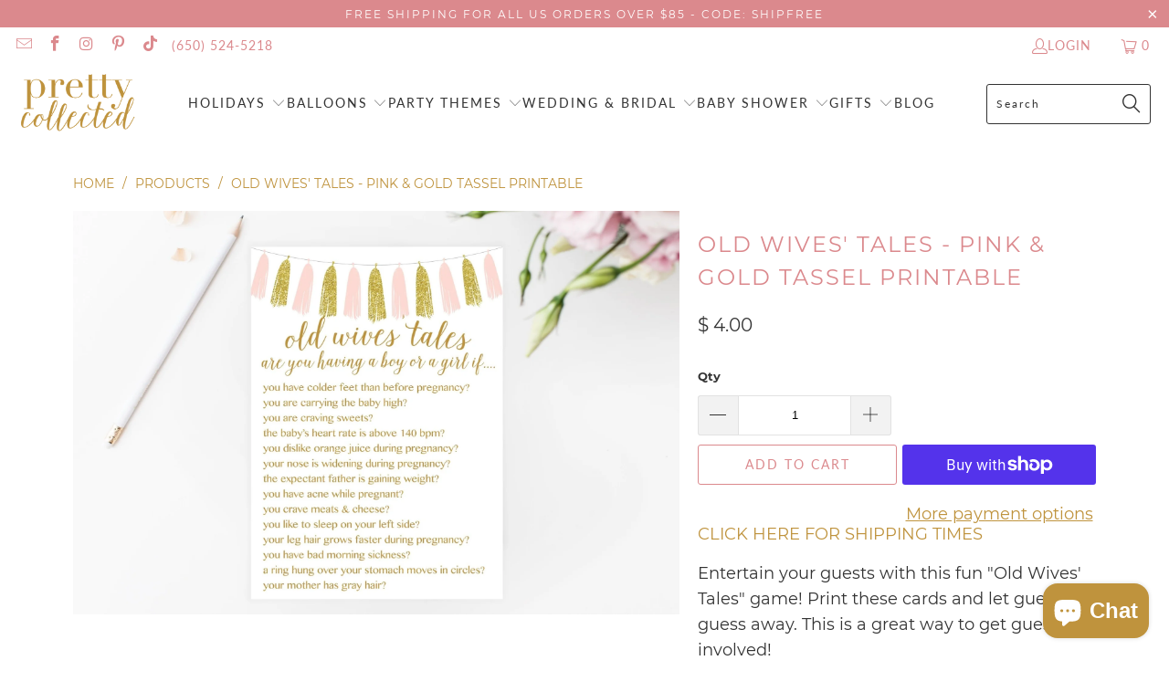

--- FILE ---
content_type: text/html; charset=utf-8
request_url: https://prettycollected.com/products/old-wives-tales-pink-gold-tassel-printable
body_size: 48927
content:


 <!DOCTYPE html>
<html class="no-js no-touch" lang="en"> <head> <!-- Global site tag (gtag.js) - Google Analytics -->
<script async src="https://www.googletagmanager.com/gtag/js?id=UA-73630716-1"></script>
<script>
  window.dataLayer = window.dataLayer || [];
  function gtag(){dataLayer.push(arguments);}
  gtag('js', new Date());

  gtag('config', 'UA-73630716-1');
</script> <script> <meta name="p:domain_verify" content="cfae44de7c2e0362682eb8bf4ed5c9a5"/></script>
    
<!-- Infinite Options by ShopPad -->
<script>     
  window.Shoppad = window.Shoppad || {},     
  window.Shoppad.apps = window.Shoppad.apps || {},     
  window.Shoppad.apps.infiniteoptions = window.Shoppad.apps.infiniteoptions || {},     
  window.Shoppad.apps.infiniteoptions.addToCartButton = '.eight.columns.omega form[action="/cart/add"] .action_button.add_to_cart';
</script> <meta name="google-site-verification" content="d6qGh_a4sMuRavYT75WOkeVEf-vcvCigj7R82A1pJTE" /> <!-- Facebook Pixel Code -->
<script>
!function(f,b,e,v,n,t,s){if(f.fbq)return;n=f.fbq=function(){n.callMethod?
n.callMethod.apply(n,arguments):n.queue.push(arguments)};if(!f._fbq)f._fbq=n;
n.push=n;n.loaded=!0;n.version='2.0';n.queue=[];t=b.createElement(e);t.async=!0;
t.src=v;s=b.getElementsByTagName(e)[0];s.parentNode.insertBefore(t,s)}(window,
document,'script','//connect.facebook.net/en_US/fbevents.js');

fbq('init', '1663404270564691');
fbq('track', "PageView");</script>
<noscript><img height="1" width="1" style="display:none"
src="https://www.facebook.com/tr?id=1663404270564691&ev=PageView&noscript=1"
/></noscript>
<!-- End Facebook Pixel Code --> <meta charset="utf-8"> <meta http-equiv="cleartype" content="on"> <meta name="robots" content="index,follow"> <!-- Mobile Specific Metas --> <meta name="HandheldFriendly" content="True"> <meta name="MobileOptimized" content="320"> <meta name="viewport" content="width=device-width,initial-scale=1"> <meta name="theme-color" content="#ffffff"> <title>
      Old Wives&#39; Tales - Pink &amp; Gold Tassel Printable - Pretty Collected</title> <meta name="description" content="Entertain your guests with this fun &quot;Old Wives&#39; Tales&quot; game! Print these cards and let guests guess away. This is a great way to get guests involved!  PRINTABLE SALE: Buy 3 for $10 use code at checkout: GET1FREE or Buy 6 for $18 use code at checkout: LUCKY6 MATCHING GAMES: Find matching baby shower games Card Size: 5x7"/> <!-- Preconnect Domains --> <link rel="preconnect" href="https://fonts.shopifycdn.com" /> <link rel="preconnect" href="https://cdn.shopify.com" /> <link rel="preconnect" href="https://v.shopify.com" /> <link rel="preconnect" href="https://cdn.shopifycloud.com" /> <link rel="preconnect" href="https://monorail-edge.shopifysvc.com"> <!-- fallback for browsers that don't support preconnect --> <link rel="dns-prefetch" href="https://fonts.shopifycdn.com" /> <link rel="dns-prefetch" href="https://cdn.shopify.com" /> <link rel="dns-prefetch" href="https://v.shopify.com" /> <link rel="dns-prefetch" href="https://cdn.shopifycloud.com" /> <link rel="dns-prefetch" href="https://monorail-edge.shopifysvc.com"> <!-- Preload Assets --> <link rel="preload" href="//prettycollected.com/cdn/shop/t/18/assets/fancybox.css?v=19278034316635137701660630921" as="style"> <link rel="preload" href="//prettycollected.com/cdn/shop/t/18/assets/styles.css?v=149807856576514616821701809502" as="style"> <link rel="preload" href="//prettycollected.com/cdn/shop/t/18/assets/jquery.min.js?v=81049236547974671631660630921" as="script"> <link rel="preload" href="//prettycollected.com/cdn/shop/t/18/assets/vendors.js?v=51772124549495699811660630922" as="script"> <link rel="preload" href="//prettycollected.com/cdn/shop/t/18/assets/sections.js?v=110066090805402370721660630948" as="script"> <link rel="preload" href="//prettycollected.com/cdn/shop/t/18/assets/utilities.js?v=144718458950478955731666077610" as="script"> <link rel="preload" href="//prettycollected.com/cdn/shop/t/18/assets/app.js?v=127419284496061993481660630948" as="script"> <!-- Stylesheet for Fancybox library --> <link href="//prettycollected.com/cdn/shop/t/18/assets/fancybox.css?v=19278034316635137701660630921" rel="stylesheet" type="text/css" media="all" /> <!-- Stylesheets for Turbo --> <link href="//prettycollected.com/cdn/shop/t/18/assets/styles.css?v=149807856576514616821701809502" rel="stylesheet" type="text/css" media="all" /> <script>
      window.lazySizesConfig = window.lazySizesConfig || {};

      lazySizesConfig.expand = 300;
      lazySizesConfig.loadHidden = false;

      /*! lazysizes - v5.2.2 - bgset plugin */
      !function(e,t){var a=function(){t(e.lazySizes),e.removeEventListener("lazyunveilread",a,!0)};t=t.bind(null,e,e.document),"object"==typeof module&&module.exports?t(require("lazysizes")):"function"==typeof define&&define.amd?define(["lazysizes"],t):e.lazySizes?a():e.addEventListener("lazyunveilread",a,!0)}(window,function(e,z,g){"use strict";var c,y,b,f,i,s,n,v,m;e.addEventListener&&(c=g.cfg,y=/\s+/g,b=/\s*\|\s+|\s+\|\s*/g,f=/^(.+?)(?:\s+\[\s*(.+?)\s*\])(?:\s+\[\s*(.+?)\s*\])?$/,i=/^\s*\(*\s*type\s*:\s*(.+?)\s*\)*\s*$/,s=/\(|\)|'/,n={contain:1,cover:1},v=function(e,t){var a;t&&((a=t.match(i))&&a[1]?e.setAttribute("type",a[1]):e.setAttribute("media",c.customMedia[t]||t))},m=function(e){var t,a,i,r;e.target._lazybgset&&(a=(t=e.target)._lazybgset,(i=t.currentSrc||t.src)&&((r=g.fire(a,"bgsetproxy",{src:i,useSrc:s.test(i)?JSON.stringify(i):i})).defaultPrevented||(a.style.backgroundImage="url("+r.detail.useSrc+")")),t._lazybgsetLoading&&(g.fire(a,"_lazyloaded",{},!1,!0),delete t._lazybgsetLoading))},addEventListener("lazybeforeunveil",function(e){var t,a,i,r,s,n,l,d,o,u;!e.defaultPrevented&&(t=e.target.getAttribute("data-bgset"))&&(o=e.target,(u=z.createElement("img")).alt="",u._lazybgsetLoading=!0,e.detail.firesLoad=!0,a=t,i=o,r=u,s=z.createElement("picture"),n=i.getAttribute(c.sizesAttr),l=i.getAttribute("data-ratio"),d=i.getAttribute("data-optimumx"),i._lazybgset&&i._lazybgset.parentNode==i&&i.removeChild(i._lazybgset),Object.defineProperty(r,"_lazybgset",{value:i,writable:!0}),Object.defineProperty(i,"_lazybgset",{value:s,writable:!0}),a=a.replace(y," ").split(b),s.style.display="none",r.className=c.lazyClass,1!=a.length||n||(n="auto"),a.forEach(function(e){var t,a=z.createElement("source");n&&"auto"!=n&&a.setAttribute("sizes",n),(t=e.match(f))?(a.setAttribute(c.srcsetAttr,t[1]),v(a,t[2]),v(a,t[3])):a.setAttribute(c.srcsetAttr,e),s.appendChild(a)}),n&&(r.setAttribute(c.sizesAttr,n),i.removeAttribute(c.sizesAttr),i.removeAttribute("sizes")),d&&r.setAttribute("data-optimumx",d),l&&r.setAttribute("data-ratio",l),s.appendChild(r),i.appendChild(s),setTimeout(function(){g.loader.unveil(u),g.rAF(function(){g.fire(u,"_lazyloaded",{},!0,!0),u.complete&&m({target:u})})}))}),z.addEventListener("load",m,!0),e.addEventListener("lazybeforesizes",function(e){var t,a,i,r;e.detail.instance==g&&e.target._lazybgset&&e.detail.dataAttr&&(t=e.target._lazybgset,i=t,r=(getComputedStyle(i)||{getPropertyValue:function(){}}).getPropertyValue("background-size"),!n[r]&&n[i.style.backgroundSize]&&(r=i.style.backgroundSize),n[a=r]&&(e.target._lazysizesParentFit=a,g.rAF(function(){e.target.setAttribute("data-parent-fit",a),e.target._lazysizesParentFit&&delete e.target._lazysizesParentFit})))},!0),z.documentElement.addEventListener("lazybeforesizes",function(e){var t,a;!e.defaultPrevented&&e.target._lazybgset&&e.detail.instance==g&&(e.detail.width=(t=e.target._lazybgset,a=g.gW(t,t.parentNode),(!t._lazysizesWidth||a>t._lazysizesWidth)&&(t._lazysizesWidth=a),t._lazysizesWidth))}))});

      /*! lazysizes - v5.2.2 */
      !function(e){var t=function(u,D,f){"use strict";var k,H;if(function(){var e;var t={lazyClass:"lazyload",loadedClass:"lazyloaded",loadingClass:"lazyloading",preloadClass:"lazypreload",errorClass:"lazyerror",autosizesClass:"lazyautosizes",srcAttr:"data-src",srcsetAttr:"data-srcset",sizesAttr:"data-sizes",minSize:40,customMedia:{},init:true,expFactor:1.5,hFac:.8,loadMode:2,loadHidden:true,ricTimeout:0,throttleDelay:125};H=u.lazySizesConfig||u.lazysizesConfig||{};for(e in t){if(!(e in H)){H[e]=t[e]}}}(),!D||!D.getElementsByClassName){return{init:function(){},cfg:H,noSupport:true}}var O=D.documentElement,a=u.HTMLPictureElement,P="addEventListener",$="getAttribute",q=u[P].bind(u),I=u.setTimeout,U=u.requestAnimationFrame||I,l=u.requestIdleCallback,j=/^picture$/i,r=["load","error","lazyincluded","_lazyloaded"],i={},G=Array.prototype.forEach,J=function(e,t){if(!i[t]){i[t]=new RegExp("(\\s|^)"+t+"(\\s|$)")}return i[t].test(e[$]("class")||"")&&i[t]},K=function(e,t){if(!J(e,t)){e.setAttribute("class",(e[$]("class")||"").trim()+" "+t)}},Q=function(e,t){var i;if(i=J(e,t)){e.setAttribute("class",(e[$]("class")||"").replace(i," "))}},V=function(t,i,e){var a=e?P:"removeEventListener";if(e){V(t,i)}r.forEach(function(e){t[a](e,i)})},X=function(e,t,i,a,r){var n=D.createEvent("Event");if(!i){i={}}i.instance=k;n.initEvent(t,!a,!r);n.detail=i;e.dispatchEvent(n);return n},Y=function(e,t){var i;if(!a&&(i=u.picturefill||H.pf)){if(t&&t.src&&!e[$]("srcset")){e.setAttribute("srcset",t.src)}i({reevaluate:true,elements:[e]})}else if(t&&t.src){e.src=t.src}},Z=function(e,t){return(getComputedStyle(e,null)||{})[t]},s=function(e,t,i){i=i||e.offsetWidth;while(i<H.minSize&&t&&!e._lazysizesWidth){i=t.offsetWidth;t=t.parentNode}return i},ee=function(){var i,a;var t=[];var r=[];var n=t;var s=function(){var e=n;n=t.length?r:t;i=true;a=false;while(e.length){e.shift()()}i=false};var e=function(e,t){if(i&&!t){e.apply(this,arguments)}else{n.push(e);if(!a){a=true;(D.hidden?I:U)(s)}}};e._lsFlush=s;return e}(),te=function(i,e){return e?function(){ee(i)}:function(){var e=this;var t=arguments;ee(function(){i.apply(e,t)})}},ie=function(e){var i;var a=0;var r=H.throttleDelay;var n=H.ricTimeout;var t=function(){i=false;a=f.now();e()};var s=l&&n>49?function(){l(t,{timeout:n});if(n!==H.ricTimeout){n=H.ricTimeout}}:te(function(){I(t)},true);return function(e){var t;if(e=e===true){n=33}if(i){return}i=true;t=r-(f.now()-a);if(t<0){t=0}if(e||t<9){s()}else{I(s,t)}}},ae=function(e){var t,i;var a=99;var r=function(){t=null;e()};var n=function(){var e=f.now()-i;if(e<a){I(n,a-e)}else{(l||r)(r)}};return function(){i=f.now();if(!t){t=I(n,a)}}},e=function(){var v,m,c,h,e;var y,z,g,p,C,b,A;var n=/^img$/i;var d=/^iframe$/i;var E="onscroll"in u&&!/(gle|ing)bot/.test(navigator.userAgent);var _=0;var w=0;var N=0;var M=-1;var x=function(e){N--;if(!e||N<0||!e.target){N=0}};var W=function(e){if(A==null){A=Z(D.body,"visibility")=="hidden"}return A||!(Z(e.parentNode,"visibility")=="hidden"&&Z(e,"visibility")=="hidden")};var S=function(e,t){var i;var a=e;var r=W(e);g-=t;b+=t;p-=t;C+=t;while(r&&(a=a.offsetParent)&&a!=D.body&&a!=O){r=(Z(a,"opacity")||1)>0;if(r&&Z(a,"overflow")!="visible"){i=a.getBoundingClientRect();r=C>i.left&&p<i.right&&b>i.top-1&&g<i.bottom+1}}return r};var t=function(){var e,t,i,a,r,n,s,l,o,u,f,c;var d=k.elements;if((h=H.loadMode)&&N<8&&(e=d.length)){t=0;M++;for(;t<e;t++){if(!d[t]||d[t]._lazyRace){continue}if(!E||k.prematureUnveil&&k.prematureUnveil(d[t])){R(d[t]);continue}if(!(l=d[t][$]("data-expand"))||!(n=l*1)){n=w}if(!u){u=!H.expand||H.expand<1?O.clientHeight>500&&O.clientWidth>500?500:370:H.expand;k._defEx=u;f=u*H.expFactor;c=H.hFac;A=null;if(w<f&&N<1&&M>2&&h>2&&!D.hidden){w=f;M=0}else if(h>1&&M>1&&N<6){w=u}else{w=_}}if(o!==n){y=innerWidth+n*c;z=innerHeight+n;s=n*-1;o=n}i=d[t].getBoundingClientRect();if((b=i.bottom)>=s&&(g=i.top)<=z&&(C=i.right)>=s*c&&(p=i.left)<=y&&(b||C||p||g)&&(H.loadHidden||W(d[t]))&&(m&&N<3&&!l&&(h<3||M<4)||S(d[t],n))){R(d[t]);r=true;if(N>9){break}}else if(!r&&m&&!a&&N<4&&M<4&&h>2&&(v[0]||H.preloadAfterLoad)&&(v[0]||!l&&(b||C||p||g||d[t][$](H.sizesAttr)!="auto"))){a=v[0]||d[t]}}if(a&&!r){R(a)}}};var i=ie(t);var B=function(e){var t=e.target;if(t._lazyCache){delete t._lazyCache;return}x(e);K(t,H.loadedClass);Q(t,H.loadingClass);V(t,L);X(t,"lazyloaded")};var a=te(B);var L=function(e){a({target:e.target})};var T=function(t,i){try{t.contentWindow.location.replace(i)}catch(e){t.src=i}};var F=function(e){var t;var i=e[$](H.srcsetAttr);if(t=H.customMedia[e[$]("data-media")||e[$]("media")]){e.setAttribute("media",t)}if(i){e.setAttribute("srcset",i)}};var s=te(function(t,e,i,a,r){var n,s,l,o,u,f;if(!(u=X(t,"lazybeforeunveil",e)).defaultPrevented){if(a){if(i){K(t,H.autosizesClass)}else{t.setAttribute("sizes",a)}}s=t[$](H.srcsetAttr);n=t[$](H.srcAttr);if(r){l=t.parentNode;o=l&&j.test(l.nodeName||"")}f=e.firesLoad||"src"in t&&(s||n||o);u={target:t};K(t,H.loadingClass);if(f){clearTimeout(c);c=I(x,2500);V(t,L,true)}if(o){G.call(l.getElementsByTagName("source"),F)}if(s){t.setAttribute("srcset",s)}else if(n&&!o){if(d.test(t.nodeName)){T(t,n)}else{t.src=n}}if(r&&(s||o)){Y(t,{src:n})}}if(t._lazyRace){delete t._lazyRace}Q(t,H.lazyClass);ee(function(){var e=t.complete&&t.naturalWidth>1;if(!f||e){if(e){K(t,"ls-is-cached")}B(u);t._lazyCache=true;I(function(){if("_lazyCache"in t){delete t._lazyCache}},9)}if(t.loading=="lazy"){N--}},true)});var R=function(e){if(e._lazyRace){return}var t;var i=n.test(e.nodeName);var a=i&&(e[$](H.sizesAttr)||e[$]("sizes"));var r=a=="auto";if((r||!m)&&i&&(e[$]("src")||e.srcset)&&!e.complete&&!J(e,H.errorClass)&&J(e,H.lazyClass)){return}t=X(e,"lazyunveilread").detail;if(r){re.updateElem(e,true,e.offsetWidth)}e._lazyRace=true;N++;s(e,t,r,a,i)};var r=ae(function(){H.loadMode=3;i()});var l=function(){if(H.loadMode==3){H.loadMode=2}r()};var o=function(){if(m){return}if(f.now()-e<999){I(o,999);return}m=true;H.loadMode=3;i();q("scroll",l,true)};return{_:function(){e=f.now();k.elements=D.getElementsByClassName(H.lazyClass);v=D.getElementsByClassName(H.lazyClass+" "+H.preloadClass);q("scroll",i,true);q("resize",i,true);q("pageshow",function(e){if(e.persisted){var t=D.querySelectorAll("."+H.loadingClass);if(t.length&&t.forEach){U(function(){t.forEach(function(e){if(e.complete){R(e)}})})}}});if(u.MutationObserver){new MutationObserver(i).observe(O,{childList:true,subtree:true,attributes:true})}else{O[P]("DOMNodeInserted",i,true);O[P]("DOMAttrModified",i,true);setInterval(i,999)}q("hashchange",i,true);["focus","mouseover","click","load","transitionend","animationend"].forEach(function(e){D[P](e,i,true)});if(/d$|^c/.test(D.readyState)){o()}else{q("load",o);D[P]("DOMContentLoaded",i);I(o,2e4)}if(k.elements.length){t();ee._lsFlush()}else{i()}},checkElems:i,unveil:R,_aLSL:l}}(),re=function(){var i;var n=te(function(e,t,i,a){var r,n,s;e._lazysizesWidth=a;a+="px";e.setAttribute("sizes",a);if(j.test(t.nodeName||"")){r=t.getElementsByTagName("source");for(n=0,s=r.length;n<s;n++){r[n].setAttribute("sizes",a)}}if(!i.detail.dataAttr){Y(e,i.detail)}});var a=function(e,t,i){var a;var r=e.parentNode;if(r){i=s(e,r,i);a=X(e,"lazybeforesizes",{width:i,dataAttr:!!t});if(!a.defaultPrevented){i=a.detail.width;if(i&&i!==e._lazysizesWidth){n(e,r,a,i)}}}};var e=function(){var e;var t=i.length;if(t){e=0;for(;e<t;e++){a(i[e])}}};var t=ae(e);return{_:function(){i=D.getElementsByClassName(H.autosizesClass);q("resize",t)},checkElems:t,updateElem:a}}(),t=function(){if(!t.i&&D.getElementsByClassName){t.i=true;re._();e._()}};return I(function(){H.init&&t()}),k={cfg:H,autoSizer:re,loader:e,init:t,uP:Y,aC:K,rC:Q,hC:J,fire:X,gW:s,rAF:ee}}(e,e.document,Date);e.lazySizes=t,"object"==typeof module&&module.exports&&(module.exports=t)}("undefined"!=typeof window?window:{});</script> <!-- Icons --> <link rel="shortcut icon" type="image/x-icon" href="//prettycollected.com/cdn/shop/files/Pretty_Collected_Favicon_180x180.png?v=1632577991"> <link rel="apple-touch-icon" href="//prettycollected.com/cdn/shop/files/Pretty_Collected_Favicon_180x180.png?v=1632577991"/> <link rel="apple-touch-icon" sizes="57x57" href="//prettycollected.com/cdn/shop/files/Pretty_Collected_Favicon_57x57.png?v=1632577991"/> <link rel="apple-touch-icon" sizes="60x60" href="//prettycollected.com/cdn/shop/files/Pretty_Collected_Favicon_60x60.png?v=1632577991"/> <link rel="apple-touch-icon" sizes="72x72" href="//prettycollected.com/cdn/shop/files/Pretty_Collected_Favicon_72x72.png?v=1632577991"/> <link rel="apple-touch-icon" sizes="76x76" href="//prettycollected.com/cdn/shop/files/Pretty_Collected_Favicon_76x76.png?v=1632577991"/> <link rel="apple-touch-icon" sizes="114x114" href="//prettycollected.com/cdn/shop/files/Pretty_Collected_Favicon_114x114.png?v=1632577991"/> <link rel="apple-touch-icon" sizes="180x180" href="//prettycollected.com/cdn/shop/files/Pretty_Collected_Favicon_180x180.png?v=1632577991"/> <link rel="apple-touch-icon" sizes="228x228" href="//prettycollected.com/cdn/shop/files/Pretty_Collected_Favicon_228x228.png?v=1632577991"/> <link rel="canonical" href="https://prettycollected.com/products/old-wives-tales-pink-gold-tassel-printable"/> <script src="//prettycollected.com/cdn/shop/t/18/assets/jquery.min.js?v=81049236547974671631660630921" defer></script> <script src="//prettycollected.com/cdn/shop/t/18/assets/currencies.js?v=63035159355332271981660630921" defer></script> <script>
      window.PXUTheme = window.PXUTheme || {};
      window.PXUTheme.version = '8.0.0';
      window.PXUTheme.name = 'Turbo';</script>
    


    
<template id="price-ui"><span class="price " data-price></span><span class="compare-at-price" data-compare-at-price></span><span class="unit-pricing" data-unit-pricing></span></template> <template id="price-ui-badge"><div class="price-ui-badge__sticker price-ui-badge__sticker--"> <span class="price-ui-badge__sticker-text" data-badge></span></div></template> <template id="price-ui__price"><span class="money" data-price></span></template> <template id="price-ui__price-range"><span class="price-min" data-price-min><span class="money" data-price></span></span> - <span class="price-max" data-price-max><span class="money" data-price></span></span></template> <template id="price-ui__unit-pricing"><span class="unit-quantity" data-unit-quantity></span> | <span class="unit-price" data-unit-price><span class="money" data-price></span></span> / <span class="unit-measurement" data-unit-measurement></span></template> <template id="price-ui-badge__percent-savings-range">Save up to <span data-price-percent></span>%</template> <template id="price-ui-badge__percent-savings">Save <span data-price-percent></span>%</template> <template id="price-ui-badge__price-savings-range">Save up to <span class="money" data-price></span></template> <template id="price-ui-badge__price-savings">Save <span class="money" data-price></span></template> <template id="price-ui-badge__on-sale">Sale</template> <template id="price-ui-badge__sold-out">Sold out</template> <template id="price-ui-badge__in-stock">In stock</template> <script>
      
window.PXUTheme = window.PXUTheme || {};


window.PXUTheme.theme_settings = {};
window.PXUTheme.currency = {};
window.PXUTheme.routes = window.PXUTheme.routes || {};


window.PXUTheme.theme_settings.display_tos_checkbox = false;
window.PXUTheme.theme_settings.go_to_checkout = true;
window.PXUTheme.theme_settings.cart_action = "ajax";
window.PXUTheme.theme_settings.cart_shipping_calculator = false;


window.PXUTheme.theme_settings.collection_swatches = false;
window.PXUTheme.theme_settings.collection_secondary_image = false;


window.PXUTheme.currency.show_multiple_currencies = false;
window.PXUTheme.currency.shop_currency = "USD";
window.PXUTheme.currency.default_currency = "USD";
window.PXUTheme.currency.display_format = "money_format";
window.PXUTheme.currency.money_format = "$ {{amount}}";
window.PXUTheme.currency.money_format_no_currency = "$ {{amount}}";
window.PXUTheme.currency.money_format_currency = "$ {{amount}} USD";
window.PXUTheme.currency.native_multi_currency = true;
window.PXUTheme.currency.iso_code = "USD";
window.PXUTheme.currency.symbol = "$";


window.PXUTheme.theme_settings.display_inventory_left = false;
window.PXUTheme.theme_settings.inventory_threshold = 10;
window.PXUTheme.theme_settings.limit_quantity = true;


window.PXUTheme.theme_settings.menu_position = "inline";


window.PXUTheme.theme_settings.newsletter_popup = false;
window.PXUTheme.theme_settings.newsletter_popup_days = "0";
window.PXUTheme.theme_settings.newsletter_popup_mobile = false;
window.PXUTheme.theme_settings.newsletter_popup_seconds = 0;


window.PXUTheme.theme_settings.pagination_type = "basic_pagination";


window.PXUTheme.theme_settings.enable_shopify_collection_badges = false;
window.PXUTheme.theme_settings.quick_shop_thumbnail_position = "bottom-thumbnails";
window.PXUTheme.theme_settings.product_form_style = "swatches";
window.PXUTheme.theme_settings.sale_banner_enabled = true;
window.PXUTheme.theme_settings.display_savings = true;
window.PXUTheme.theme_settings.display_sold_out_price = false;
window.PXUTheme.theme_settings.free_text = "Free";
window.PXUTheme.theme_settings.video_looping = false;
window.PXUTheme.theme_settings.quick_shop_style = "popup";
window.PXUTheme.theme_settings.hover_enabled = false;


window.PXUTheme.routes.cart_url = "/cart";
window.PXUTheme.routes.root_url = "/";
window.PXUTheme.routes.search_url = "/search";
window.PXUTheme.routes.all_products_collection_url = "/collections/all";


window.PXUTheme.theme_settings.image_loading_style = "appear";


window.PXUTheme.theme_settings.search_option = "product,page,article";
window.PXUTheme.theme_settings.search_items_to_display = 5;
window.PXUTheme.theme_settings.enable_autocomplete = true;


window.PXUTheme.theme_settings.page_dots_enabled = false;
window.PXUTheme.theme_settings.slideshow_arrow_size = "bold";


window.PXUTheme.theme_settings.quick_shop_enabled = false;


window.PXUTheme.translation = {};


window.PXUTheme.translation.agree_to_terms_warning = "You must agree with the terms and conditions to checkout.";
window.PXUTheme.translation.one_item_left = "item left";
window.PXUTheme.translation.items_left_text = "items left";
window.PXUTheme.translation.cart_savings_text = "Total Savings";
window.PXUTheme.translation.cart_discount_text = "Discount";
window.PXUTheme.translation.cart_subtotal_text = "Subtotal";
window.PXUTheme.translation.cart_remove_text = "Remove";
window.PXUTheme.translation.cart_free_text = "Free";


window.PXUTheme.translation.newsletter_success_text = "Thank you for joining our mailing list!";


window.PXUTheme.translation.notify_email = "Enter your email address...";
window.PXUTheme.translation.notify_email_value = "Translation missing: en.contact.fields.email";
window.PXUTheme.translation.notify_email_send = "Send";
window.PXUTheme.translation.notify_message_first = "Please notify me when ";
window.PXUTheme.translation.notify_message_last = " becomes available - ";
window.PXUTheme.translation.notify_success_text = "Thanks! We will notify you when this product becomes available!";


window.PXUTheme.translation.add_to_cart = "Add to Cart";
window.PXUTheme.translation.coming_soon_text = "Coming Soon";
window.PXUTheme.translation.sold_out_text = "Sold Out";
window.PXUTheme.translation.sale_text = "Sale";
window.PXUTheme.translation.savings_text = "You Save";
window.PXUTheme.translation.from_text = "from";
window.PXUTheme.translation.new_text = "New";
window.PXUTheme.translation.pre_order_text = "Pre-Order";
window.PXUTheme.translation.unavailable_text = "Unavailable";


window.PXUTheme.translation.all_results = "View all results";
window.PXUTheme.translation.no_results = "Sorry, no results!";


window.PXUTheme.media_queries = {};
window.PXUTheme.media_queries.small = window.matchMedia( "(max-width: 480px)" );
window.PXUTheme.media_queries.medium = window.matchMedia( "(max-width: 798px)" );
window.PXUTheme.media_queries.large = window.matchMedia( "(min-width: 799px)" );
window.PXUTheme.media_queries.larger = window.matchMedia( "(min-width: 960px)" );
window.PXUTheme.media_queries.xlarge = window.matchMedia( "(min-width: 1200px)" );
window.PXUTheme.media_queries.ie10 = window.matchMedia( "all and (-ms-high-contrast: none), (-ms-high-contrast: active)" );
window.PXUTheme.media_queries.tablet = window.matchMedia( "only screen and (min-width: 799px) and (max-width: 1024px)" );
window.PXUTheme.media_queries.mobile_and_tablet = window.matchMedia( "(max-width: 1024px)" );</script> <script src="//prettycollected.com/cdn/shop/t/18/assets/vendors.js?v=51772124549495699811660630922" defer></script> <script src="//prettycollected.com/cdn/shop/t/18/assets/sections.js?v=110066090805402370721660630948" defer></script> <script src="//prettycollected.com/cdn/shop/t/18/assets/utilities.js?v=144718458950478955731666077610" defer></script> <script src="//prettycollected.com/cdn/shop/t/18/assets/app.js?v=127419284496061993481660630948" defer></script> <script src="//prettycollected.com/cdn/shop/t/18/assets/instantclick.min.js?v=20092422000980684151660630921" data-no-instant defer></script> <script data-no-instant>
        window.addEventListener('DOMContentLoaded', function() {

          function inIframe() {
            try {
              return window.self !== window.top;
            } catch (e) {
              return true;
            }
          }

          if (!inIframe()){
            InstantClick.on('change', function(isInitialLoad) {

              $('head script[src*="shopify"]').each(function() {
                var script = document.createElement('script');
                script.type = 'text/javascript';
                script.src = $(this).attr('src');

                $('body').append(script);
              });

              $('body').removeClass('fancybox-active');
              $.fancybox.destroy();

              InstantClick.init();

            });
          }
        });</script> <script></script> <script>window.performance && window.performance.mark && window.performance.mark('shopify.content_for_header.start');</script><meta name="google-site-verification" content="d6qGh_a4sMuRavYT75WOkeVEf-vcvCigj7R82A1pJTE">
<meta id="shopify-digital-wallet" name="shopify-digital-wallet" content="/8261673/digital_wallets/dialog">
<meta name="shopify-checkout-api-token" content="e9066bd3d222c1e1e5901fcb905fa580">
<meta id="in-context-paypal-metadata" data-shop-id="8261673" data-venmo-supported="false" data-environment="production" data-locale="en_US" data-paypal-v4="true" data-currency="USD">
<link rel="alternate" type="application/json+oembed" href="https://prettycollected.com/products/old-wives-tales-pink-gold-tassel-printable.oembed">
<script async="async" src="/checkouts/internal/preloads.js?locale=en-US"></script>
<link rel="preconnect" href="https://shop.app" crossorigin="anonymous">
<script async="async" src="https://shop.app/checkouts/internal/preloads.js?locale=en-US&shop_id=8261673" crossorigin="anonymous"></script>
<script id="apple-pay-shop-capabilities" type="application/json">{"shopId":8261673,"countryCode":"US","currencyCode":"USD","merchantCapabilities":["supports3DS"],"merchantId":"gid:\/\/shopify\/Shop\/8261673","merchantName":"Pretty Collected","requiredBillingContactFields":["postalAddress","email"],"requiredShippingContactFields":["postalAddress","email"],"shippingType":"shipping","supportedNetworks":["visa","masterCard","amex","discover","elo","jcb"],"total":{"type":"pending","label":"Pretty Collected","amount":"1.00"},"shopifyPaymentsEnabled":true,"supportsSubscriptions":true}</script>
<script id="shopify-features" type="application/json">{"accessToken":"e9066bd3d222c1e1e5901fcb905fa580","betas":["rich-media-storefront-analytics"],"domain":"prettycollected.com","predictiveSearch":true,"shopId":8261673,"locale":"en"}</script>
<script>var Shopify = Shopify || {};
Shopify.shop = "pretty-collected.myshopify.com";
Shopify.locale = "en";
Shopify.currency = {"active":"USD","rate":"1.0"};
Shopify.country = "US";
Shopify.theme = {"name":"Turbo-dubai (4-21-2022) (8-15-2022)","id":122843856983,"schema_name":"Turbo","schema_version":"8.0.0","theme_store_id":null,"role":"main"};
Shopify.theme.handle = "null";
Shopify.theme.style = {"id":null,"handle":null};
Shopify.cdnHost = "prettycollected.com/cdn";
Shopify.routes = Shopify.routes || {};
Shopify.routes.root = "/";</script>
<script type="module">!function(o){(o.Shopify=o.Shopify||{}).modules=!0}(window);</script>
<script>!function(o){function n(){var o=[];function n(){o.push(Array.prototype.slice.apply(arguments))}return n.q=o,n}var t=o.Shopify=o.Shopify||{};t.loadFeatures=n(),t.autoloadFeatures=n()}(window);</script>
<script>
  window.ShopifyPay = window.ShopifyPay || {};
  window.ShopifyPay.apiHost = "shop.app\/pay";
  window.ShopifyPay.redirectState = null;
</script>
<script id="shop-js-analytics" type="application/json">{"pageType":"product"}</script>
<script defer="defer" async type="module" src="//prettycollected.com/cdn/shopifycloud/shop-js/modules/v2/client.init-shop-cart-sync_BdyHc3Nr.en.esm.js"></script>
<script defer="defer" async type="module" src="//prettycollected.com/cdn/shopifycloud/shop-js/modules/v2/chunk.common_Daul8nwZ.esm.js"></script>
<script type="module">
  await import("//prettycollected.com/cdn/shopifycloud/shop-js/modules/v2/client.init-shop-cart-sync_BdyHc3Nr.en.esm.js");
await import("//prettycollected.com/cdn/shopifycloud/shop-js/modules/v2/chunk.common_Daul8nwZ.esm.js");

  window.Shopify.SignInWithShop?.initShopCartSync?.({"fedCMEnabled":true,"windoidEnabled":true});

</script>
<script defer="defer" async type="module" src="//prettycollected.com/cdn/shopifycloud/shop-js/modules/v2/client.payment-terms_MV4M3zvL.en.esm.js"></script>
<script defer="defer" async type="module" src="//prettycollected.com/cdn/shopifycloud/shop-js/modules/v2/chunk.common_Daul8nwZ.esm.js"></script>
<script defer="defer" async type="module" src="//prettycollected.com/cdn/shopifycloud/shop-js/modules/v2/chunk.modal_CQq8HTM6.esm.js"></script>
<script type="module">
  await import("//prettycollected.com/cdn/shopifycloud/shop-js/modules/v2/client.payment-terms_MV4M3zvL.en.esm.js");
await import("//prettycollected.com/cdn/shopifycloud/shop-js/modules/v2/chunk.common_Daul8nwZ.esm.js");
await import("//prettycollected.com/cdn/shopifycloud/shop-js/modules/v2/chunk.modal_CQq8HTM6.esm.js");

  
</script>
<script>
  window.Shopify = window.Shopify || {};
  if (!window.Shopify.featureAssets) window.Shopify.featureAssets = {};
  window.Shopify.featureAssets['shop-js'] = {"shop-cart-sync":["modules/v2/client.shop-cart-sync_QYOiDySF.en.esm.js","modules/v2/chunk.common_Daul8nwZ.esm.js"],"init-fed-cm":["modules/v2/client.init-fed-cm_DchLp9rc.en.esm.js","modules/v2/chunk.common_Daul8nwZ.esm.js"],"shop-button":["modules/v2/client.shop-button_OV7bAJc5.en.esm.js","modules/v2/chunk.common_Daul8nwZ.esm.js"],"init-windoid":["modules/v2/client.init-windoid_DwxFKQ8e.en.esm.js","modules/v2/chunk.common_Daul8nwZ.esm.js"],"shop-cash-offers":["modules/v2/client.shop-cash-offers_DWtL6Bq3.en.esm.js","modules/v2/chunk.common_Daul8nwZ.esm.js","modules/v2/chunk.modal_CQq8HTM6.esm.js"],"shop-toast-manager":["modules/v2/client.shop-toast-manager_CX9r1SjA.en.esm.js","modules/v2/chunk.common_Daul8nwZ.esm.js"],"init-shop-email-lookup-coordinator":["modules/v2/client.init-shop-email-lookup-coordinator_UhKnw74l.en.esm.js","modules/v2/chunk.common_Daul8nwZ.esm.js"],"pay-button":["modules/v2/client.pay-button_DzxNnLDY.en.esm.js","modules/v2/chunk.common_Daul8nwZ.esm.js"],"avatar":["modules/v2/client.avatar_BTnouDA3.en.esm.js"],"init-shop-cart-sync":["modules/v2/client.init-shop-cart-sync_BdyHc3Nr.en.esm.js","modules/v2/chunk.common_Daul8nwZ.esm.js"],"shop-login-button":["modules/v2/client.shop-login-button_D8B466_1.en.esm.js","modules/v2/chunk.common_Daul8nwZ.esm.js","modules/v2/chunk.modal_CQq8HTM6.esm.js"],"init-customer-accounts-sign-up":["modules/v2/client.init-customer-accounts-sign-up_C8fpPm4i.en.esm.js","modules/v2/client.shop-login-button_D8B466_1.en.esm.js","modules/v2/chunk.common_Daul8nwZ.esm.js","modules/v2/chunk.modal_CQq8HTM6.esm.js"],"init-shop-for-new-customer-accounts":["modules/v2/client.init-shop-for-new-customer-accounts_CVTO0Ztu.en.esm.js","modules/v2/client.shop-login-button_D8B466_1.en.esm.js","modules/v2/chunk.common_Daul8nwZ.esm.js","modules/v2/chunk.modal_CQq8HTM6.esm.js"],"init-customer-accounts":["modules/v2/client.init-customer-accounts_dRgKMfrE.en.esm.js","modules/v2/client.shop-login-button_D8B466_1.en.esm.js","modules/v2/chunk.common_Daul8nwZ.esm.js","modules/v2/chunk.modal_CQq8HTM6.esm.js"],"shop-follow-button":["modules/v2/client.shop-follow-button_CkZpjEct.en.esm.js","modules/v2/chunk.common_Daul8nwZ.esm.js","modules/v2/chunk.modal_CQq8HTM6.esm.js"],"lead-capture":["modules/v2/client.lead-capture_BntHBhfp.en.esm.js","modules/v2/chunk.common_Daul8nwZ.esm.js","modules/v2/chunk.modal_CQq8HTM6.esm.js"],"checkout-modal":["modules/v2/client.checkout-modal_CfxcYbTm.en.esm.js","modules/v2/chunk.common_Daul8nwZ.esm.js","modules/v2/chunk.modal_CQq8HTM6.esm.js"],"shop-login":["modules/v2/client.shop-login_Da4GZ2H6.en.esm.js","modules/v2/chunk.common_Daul8nwZ.esm.js","modules/v2/chunk.modal_CQq8HTM6.esm.js"],"payment-terms":["modules/v2/client.payment-terms_MV4M3zvL.en.esm.js","modules/v2/chunk.common_Daul8nwZ.esm.js","modules/v2/chunk.modal_CQq8HTM6.esm.js"]};
</script>
<script>(function() {
  var isLoaded = false;
  function asyncLoad() {
    if (isLoaded) return;
    isLoaded = true;
    var urls = ["\/\/shopify.privy.com\/widget.js?shop=pretty-collected.myshopify.com","\/\/d1liekpayvooaz.cloudfront.net\/apps\/customizery\/customizery.js?shop=pretty-collected.myshopify.com","https:\/\/js.smile.io\/v1\/smile-shopify.js?shop=pretty-collected.myshopify.com"];
    for (var i = 0; i <urls.length; i++) {
      var s = document.createElement('script');
      s.type = 'text/javascript';
      s.async = true;
      s.src = urls[i];
      var x = document.getElementsByTagName('script')[0];
      x.parentNode.insertBefore(s, x);
    }
  };
  if(window.attachEvent) {
    window.attachEvent('onload', asyncLoad);
  } else {
    window.addEventListener('load', asyncLoad, false);
  }
})();</script>
<script id="__st">var __st={"a":8261673,"offset":-28800,"reqid":"e9263276-420d-493a-965a-51f26f0b415d-1769012572","pageurl":"prettycollected.com\/products\/old-wives-tales-pink-gold-tassel-printable","u":"426d074e5ec9","p":"product","rtyp":"product","rid":467833847838};</script>
<script>window.ShopifyPaypalV4VisibilityTracking = true;</script>
<script id="captcha-bootstrap">!function(){'use strict';const t='contact',e='account',n='new_comment',o=[[t,t],['blogs',n],['comments',n],[t,'customer']],c=[[e,'customer_login'],[e,'guest_login'],[e,'recover_customer_password'],[e,'create_customer']],r=t=>t.map((([t,e])=>`form[action*='/${t}']:not([data-nocaptcha='true']) input[name='form_type'][value='${e}']`)).join(','),a=t=>()=>t?[...document.querySelectorAll(t)].map((t=>t.form)):[];function s(){const t=[...o],e=r(t);return a(e)}const i='password',u='form_key',d=['recaptcha-v3-token','g-recaptcha-response','h-captcha-response',i],f=()=>{try{return window.sessionStorage}catch{return}},m='__shopify_v',_=t=>t.elements[u];function p(t,e,n=!1){try{const o=window.sessionStorage,c=JSON.parse(o.getItem(e)),{data:r}=function(t){const{data:e,action:n}=t;return t[m]||n?{data:e,action:n}:{data:t,action:n}}(c);for(const[e,n]of Object.entries(r))t.elements[e]&&(t.elements[e].value=n);n&&o.removeItem(e)}catch(o){console.error('form repopulation failed',{error:o})}}const l='form_type',E='cptcha';function T(t){t.dataset[E]=!0}const w=window,h=w.document,L='Shopify',v='ce_forms',y='captcha';let A=!1;((t,e)=>{const n=(g='f06e6c50-85a8-45c8-87d0-21a2b65856fe',I='https://cdn.shopify.com/shopifycloud/storefront-forms-hcaptcha/ce_storefront_forms_captcha_hcaptcha.v1.5.2.iife.js',D={infoText:'Protected by hCaptcha',privacyText:'Privacy',termsText:'Terms'},(t,e,n)=>{const o=w[L][v],c=o.bindForm;if(c)return c(t,g,e,D).then(n);var r;o.q.push([[t,g,e,D],n]),r=I,A||(h.body.append(Object.assign(h.createElement('script'),{id:'captcha-provider',async:!0,src:r})),A=!0)});var g,I,D;w[L]=w[L]||{},w[L][v]=w[L][v]||{},w[L][v].q=[],w[L][y]=w[L][y]||{},w[L][y].protect=function(t,e){n(t,void 0,e),T(t)},Object.freeze(w[L][y]),function(t,e,n,w,h,L){const[v,y,A,g]=function(t,e,n){const i=e?o:[],u=t?c:[],d=[...i,...u],f=r(d),m=r(i),_=r(d.filter((([t,e])=>n.includes(e))));return[a(f),a(m),a(_),s()]}(w,h,L),I=t=>{const e=t.target;return e instanceof HTMLFormElement?e:e&&e.form},D=t=>v().includes(t);t.addEventListener('submit',(t=>{const e=I(t);if(!e)return;const n=D(e)&&!e.dataset.hcaptchaBound&&!e.dataset.recaptchaBound,o=_(e),c=g().includes(e)&&(!o||!o.value);(n||c)&&t.preventDefault(),c&&!n&&(function(t){try{if(!f())return;!function(t){const e=f();if(!e)return;const n=_(t);if(!n)return;const o=n.value;o&&e.removeItem(o)}(t);const e=Array.from(Array(32),(()=>Math.random().toString(36)[2])).join('');!function(t,e){_(t)||t.append(Object.assign(document.createElement('input'),{type:'hidden',name:u})),t.elements[u].value=e}(t,e),function(t,e){const n=f();if(!n)return;const o=[...t.querySelectorAll(`input[type='${i}']`)].map((({name:t})=>t)),c=[...d,...o],r={};for(const[a,s]of new FormData(t).entries())c.includes(a)||(r[a]=s);n.setItem(e,JSON.stringify({[m]:1,action:t.action,data:r}))}(t,e)}catch(e){console.error('failed to persist form',e)}}(e),e.submit())}));const S=(t,e)=>{t&&!t.dataset[E]&&(n(t,e.some((e=>e===t))),T(t))};for(const o of['focusin','change'])t.addEventListener(o,(t=>{const e=I(t);D(e)&&S(e,y())}));const B=e.get('form_key'),M=e.get(l),P=B&&M;t.addEventListener('DOMContentLoaded',(()=>{const t=y();if(P)for(const e of t)e.elements[l].value===M&&p(e,B);[...new Set([...A(),...v().filter((t=>'true'===t.dataset.shopifyCaptcha))])].forEach((e=>S(e,t)))}))}(h,new URLSearchParams(w.location.search),n,t,e,['guest_login'])})(!0,!0)}();</script>
<script integrity="sha256-4kQ18oKyAcykRKYeNunJcIwy7WH5gtpwJnB7kiuLZ1E=" data-source-attribution="shopify.loadfeatures" defer="defer" src="//prettycollected.com/cdn/shopifycloud/storefront/assets/storefront/load_feature-a0a9edcb.js" crossorigin="anonymous"></script>
<script crossorigin="anonymous" defer="defer" src="//prettycollected.com/cdn/shopifycloud/storefront/assets/shopify_pay/storefront-65b4c6d7.js?v=20250812"></script>
<script data-source-attribution="shopify.dynamic_checkout.dynamic.init">var Shopify=Shopify||{};Shopify.PaymentButton=Shopify.PaymentButton||{isStorefrontPortableWallets:!0,init:function(){window.Shopify.PaymentButton.init=function(){};var t=document.createElement("script");t.src="https://prettycollected.com/cdn/shopifycloud/portable-wallets/latest/portable-wallets.en.js",t.type="module",document.head.appendChild(t)}};
</script>
<script data-source-attribution="shopify.dynamic_checkout.buyer_consent">
  function portableWalletsHideBuyerConsent(e){var t=document.getElementById("shopify-buyer-consent"),n=document.getElementById("shopify-subscription-policy-button");t&&n&&(t.classList.add("hidden"),t.setAttribute("aria-hidden","true"),n.removeEventListener("click",e))}function portableWalletsShowBuyerConsent(e){var t=document.getElementById("shopify-buyer-consent"),n=document.getElementById("shopify-subscription-policy-button");t&&n&&(t.classList.remove("hidden"),t.removeAttribute("aria-hidden"),n.addEventListener("click",e))}window.Shopify?.PaymentButton&&(window.Shopify.PaymentButton.hideBuyerConsent=portableWalletsHideBuyerConsent,window.Shopify.PaymentButton.showBuyerConsent=portableWalletsShowBuyerConsent);
</script>
<script>
  function portableWalletsCleanup(e){e&&e.src&&console.error("Failed to load portable wallets script "+e.src);var t=document.querySelectorAll("shopify-accelerated-checkout .shopify-payment-button__skeleton, shopify-accelerated-checkout-cart .wallet-cart-button__skeleton"),e=document.getElementById("shopify-buyer-consent");for(let e=0;e<t.length;e++)t[e].remove();e&&e.remove()}function portableWalletsNotLoadedAsModule(e){e instanceof ErrorEvent&&"string"==typeof e.message&&e.message.includes("import.meta")&&"string"==typeof e.filename&&e.filename.includes("portable-wallets")&&(window.removeEventListener("error",portableWalletsNotLoadedAsModule),window.Shopify.PaymentButton.failedToLoad=e,"loading"===document.readyState?document.addEventListener("DOMContentLoaded",window.Shopify.PaymentButton.init):window.Shopify.PaymentButton.init())}window.addEventListener("error",portableWalletsNotLoadedAsModule);
</script>

<script type="module" src="https://prettycollected.com/cdn/shopifycloud/portable-wallets/latest/portable-wallets.en.js" onError="portableWalletsCleanup(this)" crossorigin="anonymous"></script>
<script nomodule>
  document.addEventListener("DOMContentLoaded", portableWalletsCleanup);
</script>

<script id='scb4127' type='text/javascript' async='' src='https://prettycollected.com/cdn/shopifycloud/privacy-banner/storefront-banner.js'></script><link id="shopify-accelerated-checkout-styles" rel="stylesheet" media="screen" href="https://prettycollected.com/cdn/shopifycloud/portable-wallets/latest/accelerated-checkout-backwards-compat.css" crossorigin="anonymous">
<style id="shopify-accelerated-checkout-cart">
        #shopify-buyer-consent {
  margin-top: 1em;
  display: inline-block;
  width: 100%;
}

#shopify-buyer-consent.hidden {
  display: none;
}

#shopify-subscription-policy-button {
  background: none;
  border: none;
  padding: 0;
  text-decoration: underline;
  font-size: inherit;
  cursor: pointer;
}

#shopify-subscription-policy-button::before {
  box-shadow: none;
}

      </style>

<script>window.performance && window.performance.mark && window.performance.mark('shopify.content_for_header.end');</script>

    

<meta name="author" content="Pretty Collected">
<meta property="og:url" content="https://prettycollected.com/products/old-wives-tales-pink-gold-tassel-printable">
<meta property="og:site_name" content="Pretty Collected"> <meta property="og:type" content="product"> <meta property="og:title" content="Old Wives&#39; Tales - Pink &amp; Gold Tassel Printable"> <meta property="og:image" content="https://prettycollected.com/cdn/shop/products/Old_Wives_Tales_Printable_-_Baby_Shower_Game_Printable_-_Pretty_Collected-606905_600x.jpg?v=1579204310"> <meta property="og:image:secure_url" content="https://prettycollected.com/cdn/shop/products/Old_Wives_Tales_Printable_-_Baby_Shower_Game_Printable_-_Pretty_Collected-606905_600x.jpg?v=1579204310"> <meta property="og:image:width" content="2048"> <meta property="og:image:height" content="1363"> <meta property="product:price:amount" content="4.00"> <meta property="product:price:currency" content="USD"> <meta property="og:description" content="Entertain your guests with this fun &quot;Old Wives&#39; Tales&quot; game! Print these cards and let guests guess away. This is a great way to get guests involved!  PRINTABLE SALE: Buy 3 for $10 use code at checkout: GET1FREE or Buy 6 for $18 use code at checkout: LUCKY6 MATCHING GAMES: Find matching baby shower games Card Size: 5x7">




<meta name="twitter:card" content="summary"> <meta name="twitter:title" content="Old Wives' Tales - Pink & Gold Tassel Printable"> <meta name="twitter:description" content="Entertain your guests with this fun &quot;Old Wives&#39; Tales&quot; game! Print these cards and let guests guess away. This is a great way to get guests involved! 
PRINTABLE SALE:
Buy 3 for $10 use code at checkout: GET1FREE 
or Buy 6 for $18 use code at checkout: LUCKY6
MATCHING GAMES:
Find matching baby shower games
Card Size: 5x7 
File Size: You will receive an 8.5x11 file with two 5x7s formatted on the page, with crop marks for cutting. You will also receive one 5x7 answer sheet.
Files: PDF 
How to Print: Print at home or at a local print shop. I recommend using cardstock. "> <meta name="twitter:image" content="https://prettycollected.com/cdn/shop/products/Old_Wives_Tales_Printable_-_Baby_Shower_Game_Printable_-_Pretty_Collected-606905_240x.jpg?v=1579204310"> <meta name="twitter:image:width" content="240"> <meta name="twitter:image:height" content="240"> <meta name="twitter:image:alt" content="Old Wives&#39; Tales - Pink &amp; Gold Tassel Printable - Pretty Collected">



    
    
      
<!-- Start of Judge.me Core -->
<link rel="dns-prefetch" href="https://cdn.judge.me/">
<script data-cfasync='false' class='jdgm-settings-script'>window.jdgmSettings={"pagination":5,"disable_web_reviews":true,"badge_no_review_text":"No reviews","badge_n_reviews_text":"{{ n }} review/reviews","hide_badge_preview_if_no_reviews":true,"badge_hide_text":false,"enforce_center_preview_badge":false,"widget_title":"Customer Reviews","widget_open_form_text":"Write a review","widget_close_form_text":"Cancel review","widget_refresh_page_text":"Refresh page","widget_summary_text":"Based on {{ number_of_reviews }} review/reviews","widget_no_review_text":"Be the first to write a review","widget_name_field_text":"Display name","widget_verified_name_field_text":"Verified Name (public)","widget_name_placeholder_text":"Display name","widget_required_field_error_text":"This field is required.","widget_email_field_text":"Email address","widget_verified_email_field_text":"Verified Email (private, can not be edited)","widget_email_placeholder_text":"Your email address","widget_email_field_error_text":"Please enter a valid email address.","widget_rating_field_text":"Rating","widget_review_title_field_text":"Review Title","widget_review_title_placeholder_text":"Give your review a title","widget_review_body_field_text":"Review content","widget_review_body_placeholder_text":"Start writing here...","widget_pictures_field_text":"Picture/Video (optional)","widget_submit_review_text":"Submit Review","widget_submit_verified_review_text":"Submit Verified Review","widget_submit_success_msg_with_auto_publish":"Thank you! Please refresh the page in a few moments to see your review. You can remove or edit your review by logging into \u003ca href='https://judge.me/login' target='_blank' rel='nofollow noopener'\u003eJudge.me\u003c/a\u003e","widget_submit_success_msg_no_auto_publish":"Thank you! Your review will be published as soon as it is approved by the shop admin. You can remove or edit your review by logging into \u003ca href='https://judge.me/login' target='_blank' rel='nofollow noopener'\u003eJudge.me\u003c/a\u003e","widget_show_default_reviews_out_of_total_text":"Showing {{ n_reviews_shown }} out of {{ n_reviews }} reviews.","widget_show_all_link_text":"Show all","widget_show_less_link_text":"Show less","widget_author_said_text":"{{ reviewer_name }} said:","widget_days_text":"{{ n }} days ago","widget_weeks_text":"{{ n }} week/weeks ago","widget_months_text":"{{ n }} month/months ago","widget_years_text":"{{ n }} year/years ago","widget_yesterday_text":"Yesterday","widget_today_text":"Today","widget_replied_text":"\u003e\u003e {{ shop_name }} replied:","widget_read_more_text":"Read more","widget_reviewer_name_as_initial":"","widget_rating_filter_color":"#fbcd0a","widget_rating_filter_see_all_text":"See all reviews","widget_sorting_most_recent_text":"Most Recent","widget_sorting_highest_rating_text":"Highest Rating","widget_sorting_lowest_rating_text":"Lowest Rating","widget_sorting_with_pictures_text":"Only Pictures","widget_sorting_most_helpful_text":"Most Helpful","widget_open_question_form_text":"Ask a question","widget_reviews_subtab_text":"Reviews","widget_questions_subtab_text":"Questions","widget_question_label_text":"Question","widget_answer_label_text":"Answer","widget_question_placeholder_text":"Write your question here","widget_submit_question_text":"Submit Question","widget_question_submit_success_text":"Thank you for your question! We will notify you once it gets answered.","verified_badge_text":"Verified","verified_badge_bg_color":"","verified_badge_text_color":"","verified_badge_placement":"left-of-reviewer-name","widget_review_max_height":"","widget_hide_border":false,"widget_social_share":false,"widget_thumb":false,"widget_review_location_show":false,"widget_location_format":"","all_reviews_include_out_of_store_products":true,"all_reviews_out_of_store_text":"(out of store)","all_reviews_pagination":100,"all_reviews_product_name_prefix_text":"about","enable_review_pictures":false,"enable_question_anwser":false,"widget_theme":"default","review_date_format":"mm/dd/yyyy","default_sort_method":"most-recent","widget_product_reviews_subtab_text":"Product Reviews","widget_shop_reviews_subtab_text":"Shop Reviews","widget_other_products_reviews_text":"Reviews for other products","widget_store_reviews_subtab_text":"Store reviews","widget_no_store_reviews_text":"This store hasn't received any reviews yet","widget_web_restriction_product_reviews_text":"This product hasn't received any reviews yet","widget_no_items_text":"No items found","widget_show_more_text":"Show more","widget_write_a_store_review_text":"Write a Store Review","widget_other_languages_heading":"Reviews in Other Languages","widget_translate_review_text":"Translate review to {{ language }}","widget_translating_review_text":"Translating...","widget_show_original_translation_text":"Show original ({{ language }})","widget_translate_review_failed_text":"Review couldn't be translated.","widget_translate_review_retry_text":"Retry","widget_translate_review_try_again_later_text":"Try again later","show_product_url_for_grouped_product":false,"widget_sorting_pictures_first_text":"Pictures First","show_pictures_on_all_rev_page_mobile":false,"show_pictures_on_all_rev_page_desktop":false,"floating_tab_hide_mobile_install_preference":false,"floating_tab_button_name":"★ Reviews","floating_tab_title":"Let customers speak for us","floating_tab_button_color":"","floating_tab_button_background_color":"","floating_tab_url":"","floating_tab_url_enabled":false,"floating_tab_tab_style":"text","all_reviews_text_badge_text":"Customers rate us {{ shop.metafields.judgeme.all_reviews_rating | round: 1 }}/5 based on {{ shop.metafields.judgeme.all_reviews_count }} reviews.","all_reviews_text_badge_text_branded_style":"{{ shop.metafields.judgeme.all_reviews_rating | round: 1 }} out of 5 stars based on {{ shop.metafields.judgeme.all_reviews_count }} reviews","is_all_reviews_text_badge_a_link":false,"show_stars_for_all_reviews_text_badge":false,"all_reviews_text_badge_url":"","all_reviews_text_style":"text","all_reviews_text_color_style":"judgeme_brand_color","all_reviews_text_color":"#108474","all_reviews_text_show_jm_brand":true,"featured_carousel_show_header":true,"featured_carousel_title":"Let customers speak for us","testimonials_carousel_title":"Customers are saying","videos_carousel_title":"Real customer stories","cards_carousel_title":"Customers are saying","featured_carousel_count_text":"from {{ n }} reviews","featured_carousel_add_link_to_all_reviews_page":false,"featured_carousel_url":"","featured_carousel_show_images":true,"featured_carousel_autoslide_interval":5,"featured_carousel_arrows_on_the_sides":false,"featured_carousel_height":250,"featured_carousel_width":80,"featured_carousel_image_size":0,"featured_carousel_image_height":250,"featured_carousel_arrow_color":"#eeeeee","verified_count_badge_style":"vintage","verified_count_badge_orientation":"horizontal","verified_count_badge_color_style":"judgeme_brand_color","verified_count_badge_color":"#108474","is_verified_count_badge_a_link":false,"verified_count_badge_url":"","verified_count_badge_show_jm_brand":true,"widget_rating_preset_default":5,"widget_first_sub_tab":"product-reviews","widget_show_histogram":true,"widget_histogram_use_custom_color":false,"widget_pagination_use_custom_color":false,"widget_star_use_custom_color":false,"widget_verified_badge_use_custom_color":false,"widget_write_review_use_custom_color":false,"picture_reminder_submit_button":"Upload Pictures","enable_review_videos":false,"mute_video_by_default":false,"widget_sorting_videos_first_text":"Videos First","widget_review_pending_text":"Pending","featured_carousel_items_for_large_screen":3,"social_share_options_order":"Facebook,Twitter","remove_microdata_snippet":true,"disable_json_ld":false,"enable_json_ld_products":false,"preview_badge_show_question_text":false,"preview_badge_no_question_text":"No questions","preview_badge_n_question_text":"{{ number_of_questions }} question/questions","qa_badge_show_icon":false,"qa_badge_position":"same-row","remove_judgeme_branding":false,"widget_add_search_bar":false,"widget_search_bar_placeholder":"Search","widget_sorting_verified_only_text":"Verified only","featured_carousel_theme":"default","featured_carousel_show_rating":true,"featured_carousel_show_title":true,"featured_carousel_show_body":true,"featured_carousel_show_date":false,"featured_carousel_show_reviewer":true,"featured_carousel_show_product":false,"featured_carousel_header_background_color":"#108474","featured_carousel_header_text_color":"#ffffff","featured_carousel_name_product_separator":"reviewed","featured_carousel_full_star_background":"#108474","featured_carousel_empty_star_background":"#dadada","featured_carousel_vertical_theme_background":"#f9fafb","featured_carousel_verified_badge_enable":false,"featured_carousel_verified_badge_color":"#108474","featured_carousel_border_style":"round","featured_carousel_review_line_length_limit":3,"featured_carousel_more_reviews_button_text":"Read more reviews","featured_carousel_view_product_button_text":"View product","all_reviews_page_load_reviews_on":"scroll","all_reviews_page_load_more_text":"Load More Reviews","disable_fb_tab_reviews":false,"enable_ajax_cdn_cache":false,"widget_public_name_text":"displayed publicly like","default_reviewer_name":"John Smith","default_reviewer_name_has_non_latin":true,"widget_reviewer_anonymous":"Anonymous","medals_widget_title":"Judge.me Review Medals","medals_widget_background_color":"#f9fafb","medals_widget_position":"footer_all_pages","medals_widget_border_color":"#f9fafb","medals_widget_verified_text_position":"left","medals_widget_use_monochromatic_version":false,"medals_widget_elements_color":"#108474","show_reviewer_avatar":true,"widget_invalid_yt_video_url_error_text":"Not a YouTube video URL","widget_max_length_field_error_text":"Please enter no more than {0} characters.","widget_show_country_flag":false,"widget_show_collected_via_shop_app":true,"widget_verified_by_shop_badge_style":"light","widget_verified_by_shop_text":"Verified by Shop","widget_show_photo_gallery":false,"widget_load_with_code_splitting":true,"widget_ugc_install_preference":false,"widget_ugc_title":"Made by us, Shared by you","widget_ugc_subtitle":"Tag us to see your picture featured in our page","widget_ugc_arrows_color":"#ffffff","widget_ugc_primary_button_text":"Buy Now","widget_ugc_primary_button_background_color":"#108474","widget_ugc_primary_button_text_color":"#ffffff","widget_ugc_primary_button_border_width":"0","widget_ugc_primary_button_border_style":"none","widget_ugc_primary_button_border_color":"#108474","widget_ugc_primary_button_border_radius":"25","widget_ugc_secondary_button_text":"Load More","widget_ugc_secondary_button_background_color":"#ffffff","widget_ugc_secondary_button_text_color":"#108474","widget_ugc_secondary_button_border_width":"2","widget_ugc_secondary_button_border_style":"solid","widget_ugc_secondary_button_border_color":"#108474","widget_ugc_secondary_button_border_radius":"25","widget_ugc_reviews_button_text":"View Reviews","widget_ugc_reviews_button_background_color":"#ffffff","widget_ugc_reviews_button_text_color":"#108474","widget_ugc_reviews_button_border_width":"2","widget_ugc_reviews_button_border_style":"solid","widget_ugc_reviews_button_border_color":"#108474","widget_ugc_reviews_button_border_radius":"25","widget_ugc_reviews_button_link_to":"judgeme-reviews-page","widget_ugc_show_post_date":true,"widget_ugc_max_width":"800","widget_rating_metafield_value_type":true,"widget_primary_color":"#108474","widget_enable_secondary_color":false,"widget_secondary_color":"#edf5f5","widget_summary_average_rating_text":"{{ average_rating }} out of 5","widget_media_grid_title":"Customer photos \u0026 videos","widget_media_grid_see_more_text":"See more","widget_round_style":false,"widget_show_product_medals":true,"widget_verified_by_judgeme_text":"Verified by Judge.me","widget_show_store_medals":true,"widget_verified_by_judgeme_text_in_store_medals":"Verified by Judge.me","widget_media_field_exceed_quantity_message":"Sorry, we can only accept {{ max_media }} for one review.","widget_media_field_exceed_limit_message":"{{ file_name }} is too large, please select a {{ media_type }} less than {{ size_limit }}MB.","widget_review_submitted_text":"Review Submitted!","widget_question_submitted_text":"Question Submitted!","widget_close_form_text_question":"Cancel","widget_write_your_answer_here_text":"Write your answer here","widget_enabled_branded_link":true,"widget_show_collected_by_judgeme":false,"widget_reviewer_name_color":"","widget_write_review_text_color":"","widget_write_review_bg_color":"","widget_collected_by_judgeme_text":"collected by Judge.me","widget_pagination_type":"standard","widget_load_more_text":"Load More","widget_load_more_color":"#108474","widget_full_review_text":"Full Review","widget_read_more_reviews_text":"Read More Reviews","widget_read_questions_text":"Read Questions","widget_questions_and_answers_text":"Questions \u0026 Answers","widget_verified_by_text":"Verified by","widget_verified_text":"Verified","widget_number_of_reviews_text":"{{ number_of_reviews }} reviews","widget_back_button_text":"Back","widget_next_button_text":"Next","widget_custom_forms_filter_button":"Filters","custom_forms_style":"vertical","widget_show_review_information":false,"how_reviews_are_collected":"How reviews are collected?","widget_show_review_keywords":false,"widget_gdpr_statement":"How we use your data: We'll only contact you about the review you left, and only if necessary. By submitting your review, you agree to Judge.me's \u003ca href='https://judge.me/terms' target='_blank' rel='nofollow noopener'\u003eterms\u003c/a\u003e, \u003ca href='https://judge.me/privacy' target='_blank' rel='nofollow noopener'\u003eprivacy\u003c/a\u003e and \u003ca href='https://judge.me/content-policy' target='_blank' rel='nofollow noopener'\u003econtent\u003c/a\u003e policies.","widget_multilingual_sorting_enabled":false,"widget_translate_review_content_enabled":false,"widget_translate_review_content_method":"manual","popup_widget_review_selection":"automatically_with_pictures","popup_widget_round_border_style":true,"popup_widget_show_title":true,"popup_widget_show_body":true,"popup_widget_show_reviewer":false,"popup_widget_show_product":true,"popup_widget_show_pictures":true,"popup_widget_use_review_picture":true,"popup_widget_show_on_home_page":true,"popup_widget_show_on_product_page":true,"popup_widget_show_on_collection_page":true,"popup_widget_show_on_cart_page":true,"popup_widget_position":"bottom_left","popup_widget_first_review_delay":5,"popup_widget_duration":5,"popup_widget_interval":5,"popup_widget_review_count":5,"popup_widget_hide_on_mobile":true,"review_snippet_widget_round_border_style":true,"review_snippet_widget_card_color":"#FFFFFF","review_snippet_widget_slider_arrows_background_color":"#FFFFFF","review_snippet_widget_slider_arrows_color":"#000000","review_snippet_widget_star_color":"#108474","show_product_variant":false,"all_reviews_product_variant_label_text":"Variant: ","widget_show_verified_branding":false,"widget_ai_summary_title":"Customers say","widget_ai_summary_disclaimer":"AI-powered review summary based on recent customer reviews","widget_show_ai_summary":false,"widget_show_ai_summary_bg":false,"widget_show_review_title_input":true,"redirect_reviewers_invited_via_email":"review_widget","request_store_review_after_product_review":false,"request_review_other_products_in_order":false,"review_form_color_scheme":"default","review_form_corner_style":"square","review_form_star_color":{},"review_form_text_color":"#333333","review_form_background_color":"#ffffff","review_form_field_background_color":"#fafafa","review_form_button_color":{},"review_form_button_text_color":"#ffffff","review_form_modal_overlay_color":"#000000","review_content_screen_title_text":"How would you rate this product?","review_content_introduction_text":"We would love it if you would share a bit about your experience.","store_review_form_title_text":"How would you rate this store?","store_review_form_introduction_text":"We would love it if you would share a bit about your experience.","show_review_guidance_text":true,"one_star_review_guidance_text":"Poor","five_star_review_guidance_text":"Great","customer_information_screen_title_text":"About you","customer_information_introduction_text":"Please tell us more about you.","custom_questions_screen_title_text":"Your experience in more detail","custom_questions_introduction_text":"Here are a few questions to help us understand more about your experience.","review_submitted_screen_title_text":"Thanks for your review!","review_submitted_screen_thank_you_text":"We are processing it and it will appear on the store soon.","review_submitted_screen_email_verification_text":"Please confirm your email by clicking the link we just sent you. This helps us keep reviews authentic.","review_submitted_request_store_review_text":"Would you like to share your experience of shopping with us?","review_submitted_review_other_products_text":"Would you like to review these products?","store_review_screen_title_text":"Would you like to share your experience of shopping with us?","store_review_introduction_text":"We value your feedback and use it to improve. Please share any thoughts or suggestions you have.","reviewer_media_screen_title_picture_text":"Share a picture","reviewer_media_introduction_picture_text":"Upload a photo to support your review.","reviewer_media_screen_title_video_text":"Share a video","reviewer_media_introduction_video_text":"Upload a video to support your review.","reviewer_media_screen_title_picture_or_video_text":"Share a picture or video","reviewer_media_introduction_picture_or_video_text":"Upload a photo or video to support your review.","reviewer_media_youtube_url_text":"Paste your Youtube URL here","advanced_settings_next_step_button_text":"Next","advanced_settings_close_review_button_text":"Close","modal_write_review_flow":false,"write_review_flow_required_text":"Required","write_review_flow_privacy_message_text":"We respect your privacy.","write_review_flow_anonymous_text":"Post review as anonymous","write_review_flow_visibility_text":"This won't be visible to other customers.","write_review_flow_multiple_selection_help_text":"Select as many as you like","write_review_flow_single_selection_help_text":"Select one option","write_review_flow_required_field_error_text":"This field is required","write_review_flow_invalid_email_error_text":"Please enter a valid email address","write_review_flow_max_length_error_text":"Max. {{ max_length }} characters.","write_review_flow_media_upload_text":"\u003cb\u003eClick to upload\u003c/b\u003e or drag and drop","write_review_flow_gdpr_statement":"We'll only contact you about your review if necessary. By submitting your review, you agree to our \u003ca href='https://judge.me/terms' target='_blank' rel='nofollow noopener'\u003eterms and conditions\u003c/a\u003e and \u003ca href='https://judge.me/privacy' target='_blank' rel='nofollow noopener'\u003eprivacy policy\u003c/a\u003e.","rating_only_reviews_enabled":false,"show_negative_reviews_help_screen":false,"new_review_flow_help_screen_rating_threshold":3,"negative_review_resolution_screen_title_text":"Tell us more","negative_review_resolution_text":"Your experience matters to us. If there were issues with your purchase, we're here to help. Feel free to reach out to us, we'd love the opportunity to make things right.","negative_review_resolution_button_text":"Contact us","negative_review_resolution_proceed_with_review_text":"Leave a review","negative_review_resolution_subject":"Issue with purchase from {{ shop_name }}.{{ order_name }}","preview_badge_collection_page_install_status":false,"widget_review_custom_css":"","preview_badge_custom_css":"","preview_badge_stars_count":"5-stars","featured_carousel_custom_css":"","floating_tab_custom_css":"","all_reviews_widget_custom_css":"","medals_widget_custom_css":"","verified_badge_custom_css":"","all_reviews_text_custom_css":"","transparency_badges_collected_via_store_invite":false,"transparency_badges_from_another_provider":false,"transparency_badges_collected_from_store_visitor":false,"transparency_badges_collected_by_verified_review_provider":false,"transparency_badges_earned_reward":false,"transparency_badges_collected_via_store_invite_text":"Review collected via store invitation","transparency_badges_from_another_provider_text":"Review collected from another provider","transparency_badges_collected_from_store_visitor_text":"Review collected from a store visitor","transparency_badges_written_in_google_text":"Review written in Google","transparency_badges_written_in_etsy_text":"Review written in Etsy","transparency_badges_written_in_shop_app_text":"Review written in Shop App","transparency_badges_earned_reward_text":"Review earned a reward for future purchase","product_review_widget_per_page":10,"widget_store_review_label_text":"Review about the store","checkout_comment_extension_title_on_product_page":"Customer Comments","checkout_comment_extension_num_latest_comment_show":5,"checkout_comment_extension_format":"name_and_timestamp","checkout_comment_customer_name":"last_initial","checkout_comment_comment_notification":true,"preview_badge_collection_page_install_preference":true,"preview_badge_home_page_install_preference":false,"preview_badge_product_page_install_preference":true,"review_widget_install_preference":"","review_carousel_install_preference":false,"floating_reviews_tab_install_preference":"none","verified_reviews_count_badge_install_preference":false,"all_reviews_text_install_preference":false,"review_widget_best_location":true,"judgeme_medals_install_preference":false,"review_widget_revamp_enabled":false,"review_widget_qna_enabled":false,"review_widget_header_theme":"minimal","review_widget_widget_title_enabled":true,"review_widget_header_text_size":"medium","review_widget_header_text_weight":"regular","review_widget_average_rating_style":"compact","review_widget_bar_chart_enabled":true,"review_widget_bar_chart_type":"numbers","review_widget_bar_chart_style":"standard","review_widget_expanded_media_gallery_enabled":false,"review_widget_reviews_section_theme":"standard","review_widget_image_style":"thumbnails","review_widget_review_image_ratio":"square","review_widget_stars_size":"medium","review_widget_verified_badge":"standard_text","review_widget_review_title_text_size":"medium","review_widget_review_text_size":"medium","review_widget_review_text_length":"medium","review_widget_number_of_columns_desktop":3,"review_widget_carousel_transition_speed":5,"review_widget_custom_questions_answers_display":"always","review_widget_button_text_color":"#FFFFFF","review_widget_text_color":"#000000","review_widget_lighter_text_color":"#7B7B7B","review_widget_corner_styling":"soft","review_widget_review_word_singular":"review","review_widget_review_word_plural":"reviews","review_widget_voting_label":"Helpful?","review_widget_shop_reply_label":"Reply from {{ shop_name }}:","review_widget_filters_title":"Filters","qna_widget_question_word_singular":"Question","qna_widget_question_word_plural":"Questions","qna_widget_answer_reply_label":"Answer from {{ answerer_name }}:","qna_content_screen_title_text":"Ask a question about this product","qna_widget_question_required_field_error_text":"Please enter your question.","qna_widget_flow_gdpr_statement":"We'll only contact you about your question if necessary. By submitting your question, you agree to our \u003ca href='https://judge.me/terms' target='_blank' rel='nofollow noopener'\u003eterms and conditions\u003c/a\u003e and \u003ca href='https://judge.me/privacy' target='_blank' rel='nofollow noopener'\u003eprivacy policy\u003c/a\u003e.","qna_widget_question_submitted_text":"Thanks for your question!","qna_widget_close_form_text_question":"Close","qna_widget_question_submit_success_text":"We’ll notify you by email when your question is answered.","all_reviews_widget_v2025_enabled":false,"all_reviews_widget_v2025_header_theme":"default","all_reviews_widget_v2025_widget_title_enabled":true,"all_reviews_widget_v2025_header_text_size":"medium","all_reviews_widget_v2025_header_text_weight":"regular","all_reviews_widget_v2025_average_rating_style":"compact","all_reviews_widget_v2025_bar_chart_enabled":true,"all_reviews_widget_v2025_bar_chart_type":"numbers","all_reviews_widget_v2025_bar_chart_style":"standard","all_reviews_widget_v2025_expanded_media_gallery_enabled":false,"all_reviews_widget_v2025_show_store_medals":true,"all_reviews_widget_v2025_show_photo_gallery":true,"all_reviews_widget_v2025_show_review_keywords":false,"all_reviews_widget_v2025_show_ai_summary":false,"all_reviews_widget_v2025_show_ai_summary_bg":false,"all_reviews_widget_v2025_add_search_bar":false,"all_reviews_widget_v2025_default_sort_method":"most-recent","all_reviews_widget_v2025_reviews_per_page":10,"all_reviews_widget_v2025_reviews_section_theme":"default","all_reviews_widget_v2025_image_style":"thumbnails","all_reviews_widget_v2025_review_image_ratio":"square","all_reviews_widget_v2025_stars_size":"medium","all_reviews_widget_v2025_verified_badge":"bold_badge","all_reviews_widget_v2025_review_title_text_size":"medium","all_reviews_widget_v2025_review_text_size":"medium","all_reviews_widget_v2025_review_text_length":"medium","all_reviews_widget_v2025_number_of_columns_desktop":3,"all_reviews_widget_v2025_carousel_transition_speed":5,"all_reviews_widget_v2025_custom_questions_answers_display":"always","all_reviews_widget_v2025_show_product_variant":false,"all_reviews_widget_v2025_show_reviewer_avatar":true,"all_reviews_widget_v2025_reviewer_name_as_initial":"","all_reviews_widget_v2025_review_location_show":false,"all_reviews_widget_v2025_location_format":"","all_reviews_widget_v2025_show_country_flag":false,"all_reviews_widget_v2025_verified_by_shop_badge_style":"light","all_reviews_widget_v2025_social_share":false,"all_reviews_widget_v2025_social_share_options_order":"Facebook,Twitter,LinkedIn,Pinterest","all_reviews_widget_v2025_pagination_type":"standard","all_reviews_widget_v2025_button_text_color":"#FFFFFF","all_reviews_widget_v2025_text_color":"#000000","all_reviews_widget_v2025_lighter_text_color":"#7B7B7B","all_reviews_widget_v2025_corner_styling":"soft","all_reviews_widget_v2025_title":"Customer reviews","all_reviews_widget_v2025_ai_summary_title":"Customers say about this store","all_reviews_widget_v2025_no_review_text":"Be the first to write a review","platform":"shopify","branding_url":"https://app.judge.me/reviews/stores/prettycollected","branding_text":"Powered by Judge.me","locale":"en","reply_name":"Pretty Collected","widget_version":"2.1","footer":true,"autopublish":true,"review_dates":true,"enable_custom_form":false,"shop_use_review_site":true,"shop_locale":"en","enable_multi_locales_translations":false,"show_review_title_input":true,"review_verification_email_status":"always","can_be_branded":true,"reply_name_text":"Pretty Collected"};</script> <style class='jdgm-settings-style'>.jdgm-xx{left:0}.jdgm-histogram .jdgm-histogram__bar-content{background:#fbcd0a}.jdgm-histogram .jdgm-histogram__bar:after{background:#fbcd0a}.jdgm-widget .jdgm-write-rev-link{display:none}.jdgm-widget .jdgm-rev-widg[data-number-of-reviews='0']{display:none}.jdgm-prev-badge[data-average-rating='0.00']{display:none !important}.jdgm-author-all-initials{display:none !important}.jdgm-author-last-initial{display:none !important}.jdgm-rev-widg__title{visibility:hidden}.jdgm-rev-widg__summary-text{visibility:hidden}.jdgm-prev-badge__text{visibility:hidden}.jdgm-rev__replier:before{content:'Pretty Collected'}.jdgm-rev__prod-link-prefix:before{content:'about'}.jdgm-rev__variant-label:before{content:'Variant: '}.jdgm-rev__out-of-store-text:before{content:'(out of store)'}@media only screen and (min-width: 768px){.jdgm-rev__pics .jdgm-rev_all-rev-page-picture-separator,.jdgm-rev__pics .jdgm-rev__product-picture{display:none}}@media only screen and (max-width: 768px){.jdgm-rev__pics .jdgm-rev_all-rev-page-picture-separator,.jdgm-rev__pics .jdgm-rev__product-picture{display:none}}.jdgm-preview-badge[data-template="index"]{display:none !important}.jdgm-verified-count-badget[data-from-snippet="true"]{display:none !important}.jdgm-carousel-wrapper[data-from-snippet="true"]{display:none !important}.jdgm-all-reviews-text[data-from-snippet="true"]{display:none !important}.jdgm-medals-section[data-from-snippet="true"]{display:none !important}.jdgm-ugc-media-wrapper[data-from-snippet="true"]{display:none !important}.jdgm-rev__transparency-badge[data-badge-type="review_collected_via_store_invitation"]{display:none !important}.jdgm-rev__transparency-badge[data-badge-type="review_collected_from_another_provider"]{display:none !important}.jdgm-rev__transparency-badge[data-badge-type="review_collected_from_store_visitor"]{display:none !important}.jdgm-rev__transparency-badge[data-badge-type="review_written_in_etsy"]{display:none !important}.jdgm-rev__transparency-badge[data-badge-type="review_written_in_google_business"]{display:none !important}.jdgm-rev__transparency-badge[data-badge-type="review_written_in_shop_app"]{display:none !important}.jdgm-rev__transparency-badge[data-badge-type="review_earned_for_future_purchase"]{display:none !important}
</style> <style class='jdgm-settings-style'></style> <style class='jdgm-miracle-styles'>
  @-webkit-keyframes jdgm-spin{0%{-webkit-transform:rotate(0deg);-ms-transform:rotate(0deg);transform:rotate(0deg)}100%{-webkit-transform:rotate(359deg);-ms-transform:rotate(359deg);transform:rotate(359deg)}}@keyframes jdgm-spin{0%{-webkit-transform:rotate(0deg);-ms-transform:rotate(0deg);transform:rotate(0deg)}100%{-webkit-transform:rotate(359deg);-ms-transform:rotate(359deg);transform:rotate(359deg)}}@font-face{font-family:'JudgemeStar';src:url("[data-uri]") format("woff");font-weight:normal;font-style:normal}.jdgm-star{font-family:'JudgemeStar';display:inline !important;text-decoration:none !important;padding:0 4px 0 0 !important;margin:0 !important;font-weight:bold;opacity:1;-webkit-font-smoothing:antialiased;-moz-osx-font-smoothing:grayscale}.jdgm-star:hover{opacity:1}.jdgm-star:last-of-type{padding:0 !important}.jdgm-star.jdgm--on:before{content:"\e000"}.jdgm-star.jdgm--off:before{content:"\e001"}.jdgm-star.jdgm--half:before{content:"\e002"}.jdgm-widget *{margin:0;line-height:1.4;-webkit-box-sizing:border-box;-moz-box-sizing:border-box;box-sizing:border-box;-webkit-overflow-scrolling:touch}.jdgm-hidden{display:none !important;visibility:hidden !important}.jdgm-temp-hidden{display:none}.jdgm-spinner{width:40px;height:40px;margin:auto;border-radius:50%;border-top:2px solid #eee;border-right:2px solid #eee;border-bottom:2px solid #eee;border-left:2px solid #ccc;-webkit-animation:jdgm-spin 0.8s infinite linear;animation:jdgm-spin 0.8s infinite linear}.jdgm-prev-badge{display:block !important}

</style>


  
  
   


<script data-cfasync='false' class='jdgm-script'>
!function(e){window.jdgm=window.jdgm||{},jdgm.CDN_HOST="https://cdn.judge.me/",
jdgm.docReady=function(d){(e.attachEvent?"complete"===e.readyState:"loading"!==e.readyState)?
setTimeout(d,0):e.addEventListener("DOMContentLoaded",d)},jdgm.loadCSS=function(d,t,o,s){
!o&&jdgm.loadCSS.requestedUrls.indexOf(d)>=0||(jdgm.loadCSS.requestedUrls.push(d),
(s=e.createElement("link")).rel="stylesheet",s.class="jdgm-stylesheet",s.media="nope!",
s.href=d,s.onload=function(){this.media="all",t&&setTimeout(t)},e.body.appendChild(s))},
jdgm.loadCSS.requestedUrls=[],jdgm.docReady(function(){(window.jdgmLoadCSS||e.querySelectorAll(
".jdgm-widget, .jdgm-all-reviews-page").length>0)&&(jdgmSettings.widget_load_with_code_splitting?
parseFloat(jdgmSettings.widget_version)>=3?jdgm.loadCSS(jdgm.CDN_HOST+"widget_v3/base.css"):
jdgm.loadCSS(jdgm.CDN_HOST+"widget/base.css"):jdgm.loadCSS(jdgm.CDN_HOST+"shopify_v2.css"))})}(document);
</script>
<script async data-cfasync="false" type="text/javascript" src="https://cdn.judge.me/loader.js"></script>

<noscript><link rel="stylesheet" type="text/css" media="all" href="https://cdn.judge.me/shopify_v2.css"></noscript>
<!-- End of Judge.me Core --><script src="https://cdn.shopify.com/extensions/019be15c-d0da-77cc-9592-85978bf80896/judgeme-extensions-304/assets/loader.js" type="text/javascript" defer="defer"></script>
<script src="https://cdn.shopify.com/extensions/e8878072-2f6b-4e89-8082-94b04320908d/inbox-1254/assets/inbox-chat-loader.js" type="text/javascript" defer="defer"></script>
<link href="https://monorail-edge.shopifysvc.com" rel="dns-prefetch">
<script>(function(){if ("sendBeacon" in navigator && "performance" in window) {try {var session_token_from_headers = performance.getEntriesByType('navigation')[0].serverTiming.find(x => x.name == '_s').description;} catch {var session_token_from_headers = undefined;}var session_cookie_matches = document.cookie.match(/_shopify_s=([^;]*)/);var session_token_from_cookie = session_cookie_matches && session_cookie_matches.length === 2 ? session_cookie_matches[1] : "";var session_token = session_token_from_headers || session_token_from_cookie || "";function handle_abandonment_event(e) {var entries = performance.getEntries().filter(function(entry) {return /monorail-edge.shopifysvc.com/.test(entry.name);});if (!window.abandonment_tracked && entries.length === 0) {window.abandonment_tracked = true;var currentMs = Date.now();var navigation_start = performance.timing.navigationStart;var payload = {shop_id: 8261673,url: window.location.href,navigation_start,duration: currentMs - navigation_start,session_token,page_type: "product"};window.navigator.sendBeacon("https://monorail-edge.shopifysvc.com/v1/produce", JSON.stringify({schema_id: "online_store_buyer_site_abandonment/1.1",payload: payload,metadata: {event_created_at_ms: currentMs,event_sent_at_ms: currentMs}}));}}window.addEventListener('pagehide', handle_abandonment_event);}}());</script>
<script id="web-pixels-manager-setup">(function e(e,d,r,n,o){if(void 0===o&&(o={}),!Boolean(null===(a=null===(i=window.Shopify)||void 0===i?void 0:i.analytics)||void 0===a?void 0:a.replayQueue)){var i,a;window.Shopify=window.Shopify||{};var t=window.Shopify;t.analytics=t.analytics||{};var s=t.analytics;s.replayQueue=[],s.publish=function(e,d,r){return s.replayQueue.push([e,d,r]),!0};try{self.performance.mark("wpm:start")}catch(e){}var l=function(){var e={modern:/Edge?\/(1{2}[4-9]|1[2-9]\d|[2-9]\d{2}|\d{4,})\.\d+(\.\d+|)|Firefox\/(1{2}[4-9]|1[2-9]\d|[2-9]\d{2}|\d{4,})\.\d+(\.\d+|)|Chrom(ium|e)\/(9{2}|\d{3,})\.\d+(\.\d+|)|(Maci|X1{2}).+ Version\/(15\.\d+|(1[6-9]|[2-9]\d|\d{3,})\.\d+)([,.]\d+|)( \(\w+\)|)( Mobile\/\w+|) Safari\/|Chrome.+OPR\/(9{2}|\d{3,})\.\d+\.\d+|(CPU[ +]OS|iPhone[ +]OS|CPU[ +]iPhone|CPU IPhone OS|CPU iPad OS)[ +]+(15[._]\d+|(1[6-9]|[2-9]\d|\d{3,})[._]\d+)([._]\d+|)|Android:?[ /-](13[3-9]|1[4-9]\d|[2-9]\d{2}|\d{4,})(\.\d+|)(\.\d+|)|Android.+Firefox\/(13[5-9]|1[4-9]\d|[2-9]\d{2}|\d{4,})\.\d+(\.\d+|)|Android.+Chrom(ium|e)\/(13[3-9]|1[4-9]\d|[2-9]\d{2}|\d{4,})\.\d+(\.\d+|)|SamsungBrowser\/([2-9]\d|\d{3,})\.\d+/,legacy:/Edge?\/(1[6-9]|[2-9]\d|\d{3,})\.\d+(\.\d+|)|Firefox\/(5[4-9]|[6-9]\d|\d{3,})\.\d+(\.\d+|)|Chrom(ium|e)\/(5[1-9]|[6-9]\d|\d{3,})\.\d+(\.\d+|)([\d.]+$|.*Safari\/(?![\d.]+ Edge\/[\d.]+$))|(Maci|X1{2}).+ Version\/(10\.\d+|(1[1-9]|[2-9]\d|\d{3,})\.\d+)([,.]\d+|)( \(\w+\)|)( Mobile\/\w+|) Safari\/|Chrome.+OPR\/(3[89]|[4-9]\d|\d{3,})\.\d+\.\d+|(CPU[ +]OS|iPhone[ +]OS|CPU[ +]iPhone|CPU IPhone OS|CPU iPad OS)[ +]+(10[._]\d+|(1[1-9]|[2-9]\d|\d{3,})[._]\d+)([._]\d+|)|Android:?[ /-](13[3-9]|1[4-9]\d|[2-9]\d{2}|\d{4,})(\.\d+|)(\.\d+|)|Mobile Safari.+OPR\/([89]\d|\d{3,})\.\d+\.\d+|Android.+Firefox\/(13[5-9]|1[4-9]\d|[2-9]\d{2}|\d{4,})\.\d+(\.\d+|)|Android.+Chrom(ium|e)\/(13[3-9]|1[4-9]\d|[2-9]\d{2}|\d{4,})\.\d+(\.\d+|)|Android.+(UC? ?Browser|UCWEB|U3)[ /]?(15\.([5-9]|\d{2,})|(1[6-9]|[2-9]\d|\d{3,})\.\d+)\.\d+|SamsungBrowser\/(5\.\d+|([6-9]|\d{2,})\.\d+)|Android.+MQ{2}Browser\/(14(\.(9|\d{2,})|)|(1[5-9]|[2-9]\d|\d{3,})(\.\d+|))(\.\d+|)|K[Aa][Ii]OS\/(3\.\d+|([4-9]|\d{2,})\.\d+)(\.\d+|)/},d=e.modern,r=e.legacy,n=navigator.userAgent;return n.match(d)?"modern":n.match(r)?"legacy":"unknown"}(),u="modern"===l?"modern":"legacy",c=(null!=n?n:{modern:"",legacy:""})[u],f=function(e){return[e.baseUrl,"/wpm","/b",e.hashVersion,"modern"===e.buildTarget?"m":"l",".js"].join("")}({baseUrl:d,hashVersion:r,buildTarget:u}),m=function(e){var d=e.version,r=e.bundleTarget,n=e.surface,o=e.pageUrl,i=e.monorailEndpoint;return{emit:function(e){var a=e.status,t=e.errorMsg,s=(new Date).getTime(),l=JSON.stringify({metadata:{event_sent_at_ms:s},events:[{schema_id:"web_pixels_manager_load/3.1",payload:{version:d,bundle_target:r,page_url:o,status:a,surface:n,error_msg:t},metadata:{event_created_at_ms:s}}]});if(!i)return console&&console.warn&&console.warn("[Web Pixels Manager] No Monorail endpoint provided, skipping logging."),!1;try{return self.navigator.sendBeacon.bind(self.navigator)(i,l)}catch(e){}var u=new XMLHttpRequest;try{return u.open("POST",i,!0),u.setRequestHeader("Content-Type","text/plain"),u.send(l),!0}catch(e){return console&&console.warn&&console.warn("[Web Pixels Manager] Got an unhandled error while logging to Monorail."),!1}}}}({version:r,bundleTarget:l,surface:e.surface,pageUrl:self.location.href,monorailEndpoint:e.monorailEndpoint});try{o.browserTarget=l,function(e){var d=e.src,r=e.async,n=void 0===r||r,o=e.onload,i=e.onerror,a=e.sri,t=e.scriptDataAttributes,s=void 0===t?{}:t,l=document.createElement("script"),u=document.querySelector("head"),c=document.querySelector("body");if(l.async=n,l.src=d,a&&(l.integrity=a,l.crossOrigin="anonymous"),s)for(var f in s)if(Object.prototype.hasOwnProperty.call(s,f))try{l.dataset[f]=s[f]}catch(e){}if(o&&l.addEventListener("load",o),i&&l.addEventListener("error",i),u)u.appendChild(l);else{if(!c)throw new Error("Did not find a head or body element to append the script");c.appendChild(l)}}({src:f,async:!0,onload:function(){if(!function(){var e,d;return Boolean(null===(d=null===(e=window.Shopify)||void 0===e?void 0:e.analytics)||void 0===d?void 0:d.initialized)}()){var d=window.webPixelsManager.init(e)||void 0;if(d){var r=window.Shopify.analytics;r.replayQueue.forEach((function(e){var r=e[0],n=e[1],o=e[2];d.publishCustomEvent(r,n,o)})),r.replayQueue=[],r.publish=d.publishCustomEvent,r.visitor=d.visitor,r.initialized=!0}}},onerror:function(){return m.emit({status:"failed",errorMsg:"".concat(f," has failed to load")})},sri:function(e){var d=/^sha384-[A-Za-z0-9+/=]+$/;return"string"==typeof e&&d.test(e)}(c)?c:"",scriptDataAttributes:o}),m.emit({status:"loading"})}catch(e){m.emit({status:"failed",errorMsg:(null==e?void 0:e.message)||"Unknown error"})}}})({shopId: 8261673,storefrontBaseUrl: "https://prettycollected.com",extensionsBaseUrl: "https://extensions.shopifycdn.com/cdn/shopifycloud/web-pixels-manager",monorailEndpoint: "https://monorail-edge.shopifysvc.com/unstable/produce_batch",surface: "storefront-renderer",enabledBetaFlags: ["2dca8a86"],webPixelsConfigList: [{"id":"758775895","configuration":"{\"webPixelName\":\"Judge.me\"}","eventPayloadVersion":"v1","runtimeContext":"STRICT","scriptVersion":"34ad157958823915625854214640f0bf","type":"APP","apiClientId":683015,"privacyPurposes":["ANALYTICS"],"dataSharingAdjustments":{"protectedCustomerApprovalScopes":["read_customer_email","read_customer_name","read_customer_personal_data","read_customer_phone"]}},{"id":"332693591","configuration":"{\"config\":\"{\\\"pixel_id\\\":\\\"G-K7BW364N0J\\\",\\\"target_country\\\":\\\"US\\\",\\\"gtag_events\\\":[{\\\"type\\\":\\\"search\\\",\\\"action_label\\\":[\\\"G-K7BW364N0J\\\",\\\"AW-929730020\\\/KTs6CPfyjroBEOSbqrsD\\\"]},{\\\"type\\\":\\\"begin_checkout\\\",\\\"action_label\\\":[\\\"G-K7BW364N0J\\\",\\\"AW-929730020\\\/kS7CCPTyjroBEOSbqrsD\\\"]},{\\\"type\\\":\\\"view_item\\\",\\\"action_label\\\":[\\\"G-K7BW364N0J\\\",\\\"AW-929730020\\\/wBVDCI3xjroBEOSbqrsD\\\",\\\"MC-TXX8VYM06M\\\"]},{\\\"type\\\":\\\"purchase\\\",\\\"action_label\\\":[\\\"G-K7BW364N0J\\\",\\\"AW-929730020\\\/LSNECIrxjroBEOSbqrsD\\\",\\\"MC-TXX8VYM06M\\\"]},{\\\"type\\\":\\\"page_view\\\",\\\"action_label\\\":[\\\"G-K7BW364N0J\\\",\\\"AW-929730020\\\/cAf7CIfxjroBEOSbqrsD\\\",\\\"MC-TXX8VYM06M\\\"]},{\\\"type\\\":\\\"add_payment_info\\\",\\\"action_label\\\":[\\\"G-K7BW364N0J\\\",\\\"AW-929730020\\\/ZaXWCPryjroBEOSbqrsD\\\"]},{\\\"type\\\":\\\"add_to_cart\\\",\\\"action_label\\\":[\\\"G-K7BW364N0J\\\",\\\"AW-929730020\\\/e609CPHyjroBEOSbqrsD\\\"]}],\\\"enable_monitoring_mode\\\":false}\"}","eventPayloadVersion":"v1","runtimeContext":"OPEN","scriptVersion":"b2a88bafab3e21179ed38636efcd8a93","type":"APP","apiClientId":1780363,"privacyPurposes":[],"dataSharingAdjustments":{"protectedCustomerApprovalScopes":["read_customer_address","read_customer_email","read_customer_name","read_customer_personal_data","read_customer_phone"]}},{"id":"172458071","configuration":"{\"pixel_id\":\"1663404270564691\",\"pixel_type\":\"facebook_pixel\",\"metaapp_system_user_token\":\"-\"}","eventPayloadVersion":"v1","runtimeContext":"OPEN","scriptVersion":"ca16bc87fe92b6042fbaa3acc2fbdaa6","type":"APP","apiClientId":2329312,"privacyPurposes":["ANALYTICS","MARKETING","SALE_OF_DATA"],"dataSharingAdjustments":{"protectedCustomerApprovalScopes":["read_customer_address","read_customer_email","read_customer_name","read_customer_personal_data","read_customer_phone"]}},{"id":"43548759","configuration":"{\"tagID\":\"2612524940427\"}","eventPayloadVersion":"v1","runtimeContext":"STRICT","scriptVersion":"18031546ee651571ed29edbe71a3550b","type":"APP","apiClientId":3009811,"privacyPurposes":["ANALYTICS","MARKETING","SALE_OF_DATA"],"dataSharingAdjustments":{"protectedCustomerApprovalScopes":["read_customer_address","read_customer_email","read_customer_name","read_customer_personal_data","read_customer_phone"]}},{"id":"shopify-app-pixel","configuration":"{}","eventPayloadVersion":"v1","runtimeContext":"STRICT","scriptVersion":"0450","apiClientId":"shopify-pixel","type":"APP","privacyPurposes":["ANALYTICS","MARKETING"]},{"id":"shopify-custom-pixel","eventPayloadVersion":"v1","runtimeContext":"LAX","scriptVersion":"0450","apiClientId":"shopify-pixel","type":"CUSTOM","privacyPurposes":["ANALYTICS","MARKETING"]}],isMerchantRequest: false,initData: {"shop":{"name":"Pretty Collected","paymentSettings":{"currencyCode":"USD"},"myshopifyDomain":"pretty-collected.myshopify.com","countryCode":"US","storefrontUrl":"https:\/\/prettycollected.com"},"customer":null,"cart":null,"checkout":null,"productVariants":[{"price":{"amount":4.0,"currencyCode":"USD"},"product":{"title":"Old Wives' Tales - Pink \u0026 Gold Tassel Printable","vendor":"Pretty Collected","id":"467833847838","untranslatedTitle":"Old Wives' Tales - Pink \u0026 Gold Tassel Printable","url":"\/products\/old-wives-tales-pink-gold-tassel-printable","type":"Baby Shower Printable"},"id":"6473075654686","image":{"src":"\/\/prettycollected.com\/cdn\/shop\/products\/Old_Wives_Tales_Printable_-_Baby_Shower_Game_Printable_-_Pretty_Collected-606905.jpg?v=1579204310"},"sku":"BAP01","title":"Default Title","untranslatedTitle":"Default Title"}],"purchasingCompany":null},},"https://prettycollected.com/cdn","fcfee988w5aeb613cpc8e4bc33m6693e112",{"modern":"","legacy":""},{"shopId":"8261673","storefrontBaseUrl":"https:\/\/prettycollected.com","extensionBaseUrl":"https:\/\/extensions.shopifycdn.com\/cdn\/shopifycloud\/web-pixels-manager","surface":"storefront-renderer","enabledBetaFlags":"[\"2dca8a86\"]","isMerchantRequest":"false","hashVersion":"fcfee988w5aeb613cpc8e4bc33m6693e112","publish":"custom","events":"[[\"page_viewed\",{}],[\"product_viewed\",{\"productVariant\":{\"price\":{\"amount\":4.0,\"currencyCode\":\"USD\"},\"product\":{\"title\":\"Old Wives' Tales - Pink \u0026 Gold Tassel Printable\",\"vendor\":\"Pretty Collected\",\"id\":\"467833847838\",\"untranslatedTitle\":\"Old Wives' Tales - Pink \u0026 Gold Tassel Printable\",\"url\":\"\/products\/old-wives-tales-pink-gold-tassel-printable\",\"type\":\"Baby Shower Printable\"},\"id\":\"6473075654686\",\"image\":{\"src\":\"\/\/prettycollected.com\/cdn\/shop\/products\/Old_Wives_Tales_Printable_-_Baby_Shower_Game_Printable_-_Pretty_Collected-606905.jpg?v=1579204310\"},\"sku\":\"BAP01\",\"title\":\"Default Title\",\"untranslatedTitle\":\"Default Title\"}}]]"});</script><script>
  window.ShopifyAnalytics = window.ShopifyAnalytics || {};
  window.ShopifyAnalytics.meta = window.ShopifyAnalytics.meta || {};
  window.ShopifyAnalytics.meta.currency = 'USD';
  var meta = {"product":{"id":467833847838,"gid":"gid:\/\/shopify\/Product\/467833847838","vendor":"Pretty Collected","type":"Baby Shower Printable","handle":"old-wives-tales-pink-gold-tassel-printable","variants":[{"id":6473075654686,"price":400,"name":"Old Wives' Tales - Pink \u0026 Gold Tassel Printable","public_title":null,"sku":"BAP01"}],"remote":false},"page":{"pageType":"product","resourceType":"product","resourceId":467833847838,"requestId":"e9263276-420d-493a-965a-51f26f0b415d-1769012572"}};
  for (var attr in meta) {
    window.ShopifyAnalytics.meta[attr] = meta[attr];
  }
</script>
<script class="analytics">
  (function () {
    var customDocumentWrite = function(content) {
      var jquery = null;

      if (window.jQuery) {
        jquery = window.jQuery;
      } else if (window.Checkout && window.Checkout.$) {
        jquery = window.Checkout.$;
      }

      if (jquery) {
        jquery('body').append(content);
      }
    };

    var hasLoggedConversion = function(token) {
      if (token) {
        return document.cookie.indexOf('loggedConversion=' + token) !== -1;
      }
      return false;
    }

    var setCookieIfConversion = function(token) {
      if (token) {
        var twoMonthsFromNow = new Date(Date.now());
        twoMonthsFromNow.setMonth(twoMonthsFromNow.getMonth() + 2);

        document.cookie = 'loggedConversion=' + token + '; expires=' + twoMonthsFromNow;
      }
    }

    var trekkie = window.ShopifyAnalytics.lib = window.trekkie = window.trekkie || [];
    if (trekkie.integrations) {
      return;
    }
    trekkie.methods = [
      'identify',
      'page',
      'ready',
      'track',
      'trackForm',
      'trackLink'
    ];
    trekkie.factory = function(method) {
      return function() {
        var args = Array.prototype.slice.call(arguments);
        args.unshift(method);
        trekkie.push(args);
        return trekkie;
      };
    };
    for (var i = 0; i < trekkie.methods.length; i++) {
      var key = trekkie.methods[i];
      trekkie[key] = trekkie.factory(key);
    }
    trekkie.load = function(config) {
      trekkie.config = config || {};
      trekkie.config.initialDocumentCookie = document.cookie;
      var first = document.getElementsByTagName('script')[0];
      var script = document.createElement('script');
      script.type = 'text/javascript';
      script.onerror = function(e) {
        var scriptFallback = document.createElement('script');
        scriptFallback.type = 'text/javascript';
        scriptFallback.onerror = function(error) {
                var Monorail = {
      produce: function produce(monorailDomain, schemaId, payload) {
        var currentMs = new Date().getTime();
        var event = {
          schema_id: schemaId,
          payload: payload,
          metadata: {
            event_created_at_ms: currentMs,
            event_sent_at_ms: currentMs
          }
        };
        return Monorail.sendRequest("https://" + monorailDomain + "/v1/produce", JSON.stringify(event));
      },
      sendRequest: function sendRequest(endpointUrl, payload) {
        // Try the sendBeacon API
        if (window && window.navigator && typeof window.navigator.sendBeacon === 'function' && typeof window.Blob === 'function' && !Monorail.isIos12()) {
          var blobData = new window.Blob([payload], {
            type: 'text/plain'
          });

          if (window.navigator.sendBeacon(endpointUrl, blobData)) {
            return true;
          } // sendBeacon was not successful

        } // XHR beacon

        var xhr = new XMLHttpRequest();

        try {
          xhr.open('POST', endpointUrl);
          xhr.setRequestHeader('Content-Type', 'text/plain');
          xhr.send(payload);
        } catch (e) {
          console.log(e);
        }

        return false;
      },
      isIos12: function isIos12() {
        return window.navigator.userAgent.lastIndexOf('iPhone; CPU iPhone OS 12_') !== -1 || window.navigator.userAgent.lastIndexOf('iPad; CPU OS 12_') !== -1;
      }
    };
    Monorail.produce('monorail-edge.shopifysvc.com',
      'trekkie_storefront_load_errors/1.1',
      {shop_id: 8261673,
      theme_id: 122843856983,
      app_name: "storefront",
      context_url: window.location.href,
      source_url: "//prettycollected.com/cdn/s/trekkie.storefront.cd680fe47e6c39ca5d5df5f0a32d569bc48c0f27.min.js"});

        };
        scriptFallback.async = true;
        scriptFallback.src = '//prettycollected.com/cdn/s/trekkie.storefront.cd680fe47e6c39ca5d5df5f0a32d569bc48c0f27.min.js';
        first.parentNode.insertBefore(scriptFallback, first);
      };
      script.async = true;
      script.src = '//prettycollected.com/cdn/s/trekkie.storefront.cd680fe47e6c39ca5d5df5f0a32d569bc48c0f27.min.js';
      first.parentNode.insertBefore(script, first);
    };
    trekkie.load(
      {"Trekkie":{"appName":"storefront","development":false,"defaultAttributes":{"shopId":8261673,"isMerchantRequest":null,"themeId":122843856983,"themeCityHash":"672829001272181124","contentLanguage":"en","currency":"USD","eventMetadataId":"5409d2b5-f447-4168-811b-69a95fcad8e2"},"isServerSideCookieWritingEnabled":true,"monorailRegion":"shop_domain","enabledBetaFlags":["65f19447"]},"Session Attribution":{},"S2S":{"facebookCapiEnabled":true,"source":"trekkie-storefront-renderer","apiClientId":580111}}
    );

    var loaded = false;
    trekkie.ready(function() {
      if (loaded) return;
      loaded = true;

      window.ShopifyAnalytics.lib = window.trekkie;

      var originalDocumentWrite = document.write;
      document.write = customDocumentWrite;
      try { window.ShopifyAnalytics.merchantGoogleAnalytics.call(this); } catch(error) {};
      document.write = originalDocumentWrite;

      window.ShopifyAnalytics.lib.page(null,{"pageType":"product","resourceType":"product","resourceId":467833847838,"requestId":"e9263276-420d-493a-965a-51f26f0b415d-1769012572","shopifyEmitted":true});

      var match = window.location.pathname.match(/checkouts\/(.+)\/(thank_you|post_purchase)/)
      var token = match? match[1]: undefined;
      if (!hasLoggedConversion(token)) {
        setCookieIfConversion(token);
        window.ShopifyAnalytics.lib.track("Viewed Product",{"currency":"USD","variantId":6473075654686,"productId":467833847838,"productGid":"gid:\/\/shopify\/Product\/467833847838","name":"Old Wives' Tales - Pink \u0026 Gold Tassel Printable","price":"4.00","sku":"BAP01","brand":"Pretty Collected","variant":null,"category":"Baby Shower Printable","nonInteraction":true,"remote":false},undefined,undefined,{"shopifyEmitted":true});
      window.ShopifyAnalytics.lib.track("monorail:\/\/trekkie_storefront_viewed_product\/1.1",{"currency":"USD","variantId":6473075654686,"productId":467833847838,"productGid":"gid:\/\/shopify\/Product\/467833847838","name":"Old Wives' Tales - Pink \u0026 Gold Tassel Printable","price":"4.00","sku":"BAP01","brand":"Pretty Collected","variant":null,"category":"Baby Shower Printable","nonInteraction":true,"remote":false,"referer":"https:\/\/prettycollected.com\/products\/old-wives-tales-pink-gold-tassel-printable"});
      }
    });


        var eventsListenerScript = document.createElement('script');
        eventsListenerScript.async = true;
        eventsListenerScript.src = "//prettycollected.com/cdn/shopifycloud/storefront/assets/shop_events_listener-3da45d37.js";
        document.getElementsByTagName('head')[0].appendChild(eventsListenerScript);

})();</script>
  <script>
  if (!window.ga || (window.ga && typeof window.ga !== 'function')) {
    window.ga = function ga() {
      (window.ga.q = window.ga.q || []).push(arguments);
      if (window.Shopify && window.Shopify.analytics && typeof window.Shopify.analytics.publish === 'function') {
        window.Shopify.analytics.publish("ga_stub_called", {}, {sendTo: "google_osp_migration"});
      }
      console.error("Shopify's Google Analytics stub called with:", Array.from(arguments), "\nSee https://help.shopify.com/manual/promoting-marketing/pixels/pixel-migration#google for more information.");
    };
    if (window.Shopify && window.Shopify.analytics && typeof window.Shopify.analytics.publish === 'function') {
      window.Shopify.analytics.publish("ga_stub_initialized", {}, {sendTo: "google_osp_migration"});
    }
  }
</script>
<script
  defer
  src="https://prettycollected.com/cdn/shopifycloud/perf-kit/shopify-perf-kit-3.0.4.min.js"
  data-application="storefront-renderer"
  data-shop-id="8261673"
  data-render-region="gcp-us-central1"
  data-page-type="product"
  data-theme-instance-id="122843856983"
  data-theme-name="Turbo"
  data-theme-version="8.0.0"
  data-monorail-region="shop_domain"
  data-resource-timing-sampling-rate="10"
  data-shs="true"
  data-shs-beacon="true"
  data-shs-export-with-fetch="true"
  data-shs-logs-sample-rate="1"
  data-shs-beacon-endpoint="https://prettycollected.com/api/collect"
></script>
</head> <noscript> <style>
      .product_section .product_form,
      .product_gallery {
        opacity: 1;
      }

      .multi_select,
      form .select {
        display: block !important;
      }

      .image-element__wrap {
        display: none;
      }</style></noscript> <body class="product"
        data-money-format="$ {{amount}}"
        data-shop-currency="USD"
        data-shop-url="https://prettycollected.com"> <script>
    document.documentElement.className=document.documentElement.className.replace(/\bno-js\b/,'js');
    if(window.Shopify&&window.Shopify.designMode)document.documentElement.className+=' in-theme-editor';
    if(('ontouchstart' in window)||window.DocumentTouch&&document instanceof DocumentTouch)document.documentElement.className=document.documentElement.className.replace(/\bno-touch\b/,'has-touch');</script> <svg
      class="icon-star-reference"
      aria-hidden="true"
      focusable="false"
      role="presentation"
      xmlns="http://www.w3.org/2000/svg" width="20" height="20" viewBox="3 3 17 17" fill="none"
    > <symbol id="icon-star"> <rect class="icon-star-background" width="20" height="20" fill="currentColor"/> <path d="M10 3L12.163 7.60778L17 8.35121L13.5 11.9359L14.326 17L10 14.6078L5.674 17L6.5 11.9359L3 8.35121L7.837 7.60778L10 3Z" stroke="currentColor" stroke-width="2" stroke-linecap="round" stroke-linejoin="round" fill="none"/></symbol> <clipPath id="icon-star-clip"> <path d="M10 3L12.163 7.60778L17 8.35121L13.5 11.9359L14.326 17L10 14.6078L5.674 17L6.5 11.9359L3 8.35121L7.837 7.60778L10 3Z" stroke="currentColor" stroke-width="2" stroke-linecap="round" stroke-linejoin="round"/></clipPath></svg> <div id="shopify-section-header" class="shopify-section shopify-section--header"><script
  type="application/json"
  data-section-type="header"
  data-section-id="header"
>
</script>



<script type="application/ld+json">
  {
    "@context": "http://schema.org",
    "@type": "Organization",
    "name": "Pretty Collected",
    
      
      "logo": "https://prettycollected.com/cdn/shop/files/Pretty_Collected_Logo_600x.png?v=1632578233",
    
    "sameAs": [
      "",
      "",
      "",
      "",
      "https://www.facebook.com/PrettyCollected/",
      "",
      "",
      "https://www.instagram.com/pretty_collected/",
      "",
      "",
      "",
      "",
      "",
      "https://www.pinterest.com/PrettyCollected/",
      "",
      "",
      "",
      "",
      "https://www.tiktok.com/@prettycollected",
      "",
      "",
      "",
      "",
      "",
      ""
    ],
    "url": "https://prettycollected.com"
  }
</script>




<header id="header" class="mobile_nav-fixed--true"> <div class="promo-banner"> <div class="promo-banner__content"> <p>FREE SHIPPING FOR ALL US ORDERS OVER $85 - CODE: SHIPFREE</p></div> <div class="promo-banner__close"></div></div> <div class="top-bar"> <details data-mobile-menu> <summary class="mobile_nav dropdown_link" data-mobile-menu-trigger> <div data-mobile-menu-icon> <span></span> <span></span> <span></span> <span></span></div> <span class="mobile-menu-title">Menu</span></summary> <div class="mobile-menu-container dropdown" data-nav> <ul class="menu" id="mobile_menu"> <template data-nav-parent-template> <li class="sublink"> <a href="#" data-no-instant class="parent-link--true"><div class="mobile-menu-item-title" data-nav-title></div><span class="right icon-down-arrow"></span></a> <ul class="mobile-mega-menu" data-meganav-target-container></ul></li></template> <li data-mobile-dropdown-rel="holidays" data-meganav-mobile-target="holidays"> <a data-nav-title data-no-instant href="/collections/valentines-day-gifts-decor" class="parent-link--true">
            Holidays</a></li> <li data-mobile-dropdown-rel="balloons" data-meganav-mobile-target="balloons"> <a data-nav-title data-no-instant href="/collections/balloons" class="parent-link--true">
            Balloons</a></li> <li data-mobile-dropdown-rel="party-themes" data-meganav-mobile-target="party-themes"> <a data-nav-title data-no-instant href="/collections/balloons" class="parent-link--true">
            Party Themes</a></li> <li data-mobile-dropdown-rel="wedding-bridal" data-meganav-mobile-target="wedding-bridal"> <a data-nav-title data-no-instant href="/collections/bridal-party-gifts" class="parent-link--true">
            Wedding & Bridal</a></li> <li data-mobile-dropdown-rel="baby-shower" class="sublink" data-meganav-mobile-target="baby-shower"> <a data-no-instant href="/collections/baby-shower-decorations" class="parent-link--true"> <div class="mobile-menu-item-title" data-nav-title>Baby Shower</div> <span class="right icon-down-arrow"></span></a> <ul> <li><a href="/collections/baby-shower-decorations">Baby Shower Decorations</a></li> <li class="sublink test"> <a data-no-instant href="/collections/baby-shower-printables" class="parent-link--true">
                    Baby Shower Printables <span class="right icon-down-arrow"></span></a> <ul> <li><a href="/collections/tropical-baby-shower">Tropical</a></li> <li><a href="/collections/floral-baby-shower-printables">Floral</a></li> <li><a href="/collections/woodland-baby-shower-printables">Woodland</a></li> <li><a href="/collections/unicorn-baby-shower-printables">Unicorn</a></li> <li><a href="/collections/gold-confetti">Gold Confetti</a></li> <li><a href="/collections/pink-gold">Pink & Gold</a></li> <li><a href="/collections/grey-silver">Grey & Silver Confetti</a></li> <li><a href="/collections/pink-and-grey-confetti">Pink & Grey Confetti</a></li> <li><a href="/collections/navy-grey-confetti">Navy & Grey</a></li> <li><a href="/collections/mint-gold-tassel">Mint / Gold Tassel</a></li> <li><a href="/collections/pink-mint-gold-tassel">Pink / Mint / Gold Tassel</a></li></ul></li></ul></li> <li data-mobile-dropdown-rel="gifts" data-meganav-mobile-target="gifts"> <a data-nav-title data-no-instant href="/collections/shop" class="parent-link--true">
            Gifts</a></li> <li data-mobile-dropdown-rel="blog" data-meganav-mobile-target="blog"> <a data-nav-title data-no-instant href="/blogs/news" class="parent-link--true">
            Blog</a></li> <template data-nav-parent-template> <li class="sublink"> <a href="#" data-no-instant class="parent-link--true"><div class="mobile-menu-item-title" data-nav-title></div><span class="right icon-down-arrow"></span></a> <ul class="mobile-mega-menu" data-meganav-target-container></ul></li></template> <li> <a href="tel:(650)5245218">(650) 524-5218</a></li> <li data-no-instant> <a href="/account/login" id="customer_login_link">Login</a></li></ul></div></details> <a href="/" title="Pretty Collected" class="mobile_logo logo"> <img src="//prettycollected.com/cdn/shop/files/Pretty_Collected_Logo_410x.png?v=1632578233" alt="Pretty Collected" class="lazyload" /></a> <div class="top-bar--right"> <a href="/search" class="icon-search dropdown_link" title="Search" data-dropdown-rel="search"></a> <div class="cart-container"> <a href="/cart" class="icon-cart mini_cart dropdown_link" title="Cart" data-no-instant> <span class="cart_count">0</span></a></div></div></div> <div class="dropdown_container" data-dropdown="search"> <div class="dropdown" data-autocomplete-true> <form action="/search" class="header_search_form"> <input type="hidden" name="type" value="product,page,article" /> <span class="icon-search search-submit"></span> <input type="text" name="q" placeholder="Search" autocapitalize="off" autocomplete="off" autocorrect="off" class="search-terms" /></form></div></div>
  
</header>





<header
  class="
    
    search-enabled--true
  "
  data-desktop-header
  data-header-feature-image="true"
> <div
    class="
      header
      header-fixed--true
      header-background--solid
    "
      data-header-is-absolute=""
  > <div class="promo-banner"> <div class="promo-banner__content"> <p>FREE SHIPPING FOR ALL US ORDERS OVER $85 - CODE: SHIPFREE</p></div> <div class="promo-banner__close"></div></div> <div class="top-bar"> <ul class="social_icons"> <li><a href="mailto:info@prettycollected.com" title="Email Pretty Collected" class="icon-email"></a></li> <li><a href="https://www.facebook.com/PrettyCollected/" title="Pretty Collected on Facebook" rel="me" target="_blank" class="icon-facebook"></a></li> <li><a href="https://www.instagram.com/pretty_collected/" title="Pretty Collected on Instagram" rel="me" target="_blank" class="icon-instagram"></a></li> <li><a href="https://www.pinterest.com/PrettyCollected/" title="Pretty Collected on Pinterest" rel="me" target="_blank" class="icon-pinterest"></a></li> <li><a href="https://www.tiktok.com/@prettycollected" title="Pretty Collected on TikTok" rel="me" target="_blank" class="icon-tiktok"></a></li>
  

  

  

  

  

  

  
</ul> <ul class="top-bar__menu menu"> <li> <a href="tel:(650)5245218">(650) 524-5218</a></li></ul> <div class="top-bar--right-menu"> <ul class="top-bar__menu"> <li> <a
                href="/account"
                class="
                  top-bar__login-link
                  icon-user
                "
                title="My Account "
              >
                Login</a></li></ul> <div class="cart-container"> <a href="/cart" class="icon-cart mini_cart dropdown_link" data-no-instant> <span class="cart_count">0</span></a> <div class="tos_warning cart_content animated fadeIn"> <div class="js-empty-cart__message "> <p class="empty_cart">Your Cart is Empty</p></div> <form action="/cart"
                      method="post"
                      class="hidden"
                      data-total-discount="0"
                      data-money-format="$ {{amount}}"
                      data-shop-currency="USD"
                      data-shop-name="Pretty Collected"
                      data-cart-form="mini-cart"> <a class="cart_content__continue-shopping secondary_button">
                    Continue Shopping</a> <ul class="cart_items js-cart_items"></ul> <ul> <li class="cart_discounts js-cart_discounts sale"></li> <li class="cart_subtotal js-cart_subtotal"> <span class="right"> <span class="money">
                          


  $ 0.00</span></span> <span>Subtotal</span></li> <li class="cart_savings sale js-cart_savings"></li> <li><p class="cart-message meta">Taxes and <a href="/policies/shipping-policy">shipping</a> calculated at checkout
</p></li> <li> <textarea id="note" name="note" rows="2" placeholder="Order Notes"></textarea> <button type="submit" name="checkout" class="global-button global-button--primary add_to_cart" data-minicart-checkout-button><span class="icon-lock"></span>Checkout</button></li></ul></form></div></div></div></div> <div class="main-nav__wrapper"> <div class="main-nav menu-position--inline logo-alignment--left logo-position--left search-enabled--true" > <div class="header__logo logo--image"> <a href="/" title="Pretty Collected"> <img src="//prettycollected.com/cdn/shop/files/Pretty_Collected_Logo_410x.png?v=1632578233" class="primary_logo lazyload" alt="Pretty Collected" /></a></div> <div class="nav nav--combined center">
              
          

<nav
  class="nav-desktop "
  data-nav
  data-nav-desktop
  aria-label="Translation missing: en.navigation.header.main_nav"
> <template data-nav-parent-template> <li
      class="
        nav-desktop__tier-1-item
        nav-desktop__tier-1-item--widemenu-parent
      "
      data-nav-desktop-parent
    > <details data-nav-desktop-details> <summary
          data-href
          class="
            nav-desktop__tier-1-link
            nav-desktop__tier-1-link--parent
          "
          data-nav-desktop-link
          aria-expanded="false"
          
          aria-controls="nav-tier-2-"
          role="button"
        > <span data-nav-title></span> <span class="icon-down-arrow"></span></summary> <div
          class="
            nav-desktop__tier-2
            nav-desktop__tier-2--full-width-menu
          "
          tabindex="-1"
          data-nav-desktop-tier-2
          data-nav-desktop-submenu
          data-nav-desktop-full-width-menu
          data-meganav-target-container
          ></details></li></template> <ul
    class="nav-desktop__tier-1"
    data-nav-desktop-tier-1
  > <li
        class="
          nav-desktop__tier-1-item
          
        "
        
        data-meganav-desktop-target="holidays"
      > <a href="/collections/valentines-day-gifts-decor"
        
          class="
            nav-desktop__tier-1-link
            
            
          "
          data-nav-desktop-link
          
        > <span data-nav-title>Holidays</span></a></li> <li
        class="
          nav-desktop__tier-1-item
          
        "
        
        data-meganav-desktop-target="balloons"
      > <a href="/collections/balloons"
        
          class="
            nav-desktop__tier-1-link
            
            
          "
          data-nav-desktop-link
          
        > <span data-nav-title>Balloons</span></a></li> <li
        class="
          nav-desktop__tier-1-item
          
        "
        
        data-meganav-desktop-target="party-themes"
      > <a href="/collections/balloons"
        
          class="
            nav-desktop__tier-1-link
            
            
          "
          data-nav-desktop-link
          
        > <span data-nav-title>Party Themes</span></a></li> <li
        class="
          nav-desktop__tier-1-item
          
        "
        
        data-meganav-desktop-target="wedding-bridal"
      > <a href="/collections/bridal-party-gifts"
        
          class="
            nav-desktop__tier-1-link
            
            
          "
          data-nav-desktop-link
          
        > <span data-nav-title>Wedding &amp; Bridal</span></a></li> <li
        class="
          nav-desktop__tier-1-item
          
            
              nav-desktop__tier-1-item--dropdown-parent
            
          
        "
        data-nav-desktop-parent
        data-meganav-desktop-target="baby-shower"
      > <details data-nav-desktop-details> <summary data-href="/collections/baby-shower-decorations"
        
          class="
            nav-desktop__tier-1-link
            nav-desktop__tier-1-link--parent
            
          "
          data-nav-desktop-link
          
            aria-expanded="false"
            aria-controls="nav-tier-2-5"
            role="button"
          
        > <span data-nav-title>Baby Shower</span> <span class="icon-down-arrow"></span></summary> <ul
          
            id="nav-tier-2-5"
            class="
              nav-desktop__tier-2
              
                
                  nav-desktop__tier-2--dropdown
                
              
            "
            tabindex="-1"
            data-nav-desktop-tier-2
            data-nav-desktop-submenu
            
          > <li
                  class="nav-desktop__tier-2-item"
                  
                > <a href="/collections/baby-shower-decorations"
                  
                    class="
                      nav-desktop__tier-2-link
                      
                    "
                    data-nav-desktop-link
                    
                  > <span>Baby Shower Decorations</span></a></li> <li
                  class="nav-desktop__tier-2-item"
                  data-nav-desktop-parent
                > <details data-nav-desktop-details> <summary data-href="/collections/baby-shower-printables"
                  
                    class="
                      nav-desktop__tier-2-link
                      nav-desktop__tier-2-link--parent
                    "
                    data-nav-desktop-link
                    
                      aria-expanded="false"
                      aria-controls="nav-tier-3-2"
                      role="button"
                    
                  > <span>Baby Shower Printables</span> <span class="nav-desktop__tier-2-link-icon icon-down-arrow"></span></summary> <ul
                      id="nav-tier-3-2"
                      class="nav-desktop__tier-3"
                      tabindex="-1"
                      data-nav-desktop-tier-3
                      data-nav-desktop-submenu
                    > <li class="nav-desktop__tier-3-item"> <a
                            href="/collections/tropical-baby-shower"
                            class="nav-desktop__tier-3-link"
                          > <span>Tropical</span></a></li> <li class="nav-desktop__tier-3-item"> <a
                            href="/collections/floral-baby-shower-printables"
                            class="nav-desktop__tier-3-link"
                          > <span>Floral</span></a></li> <li class="nav-desktop__tier-3-item"> <a
                            href="/collections/woodland-baby-shower-printables"
                            class="nav-desktop__tier-3-link"
                          > <span>Woodland</span></a></li> <li class="nav-desktop__tier-3-item"> <a
                            href="/collections/unicorn-baby-shower-printables"
                            class="nav-desktop__tier-3-link"
                          > <span>Unicorn</span></a></li> <li class="nav-desktop__tier-3-item"> <a
                            href="/collections/gold-confetti"
                            class="nav-desktop__tier-3-link"
                          > <span>Gold Confetti</span></a></li> <li class="nav-desktop__tier-3-item"> <a
                            href="/collections/pink-gold"
                            class="nav-desktop__tier-3-link"
                          > <span>Pink &amp; Gold</span></a></li> <li class="nav-desktop__tier-3-item"> <a
                            href="/collections/grey-silver"
                            class="nav-desktop__tier-3-link"
                          > <span>Grey &amp; Silver Confetti</span></a></li> <li class="nav-desktop__tier-3-item"> <a
                            href="/collections/pink-and-grey-confetti"
                            class="nav-desktop__tier-3-link"
                          > <span>Pink &amp; Grey Confetti</span></a></li> <li class="nav-desktop__tier-3-item"> <a
                            href="/collections/navy-grey-confetti"
                            class="nav-desktop__tier-3-link"
                          > <span>Navy &amp; Grey</span></a></li> <li class="nav-desktop__tier-3-item"> <a
                            href="/collections/mint-gold-tassel"
                            class="nav-desktop__tier-3-link"
                          > <span>Mint / Gold Tassel</span></a></li> <li class="nav-desktop__tier-3-item"> <a
                            href="/collections/pink-mint-gold-tassel"
                            class="nav-desktop__tier-3-link"
                          > <span>Pink / Mint / Gold Tassel</span></a></li></ul></details></li></ul></details></li> <li
        class="
          nav-desktop__tier-1-item
          
        "
        
        data-meganav-desktop-target="gifts"
      > <a href="/collections/shop"
        
          class="
            nav-desktop__tier-1-link
            
            
          "
          data-nav-desktop-link
          
        > <span data-nav-title>Gifts</span></a></li> <li
        class="
          nav-desktop__tier-1-item
          
        "
        
        data-meganav-desktop-target="blog"
      > <a href="/blogs/news"
        
          class="
            nav-desktop__tier-1-link
            
            
          "
          data-nav-desktop-link
          
        > <span data-nav-title>Blog</span></a></li></ul>
</nav>

        
              
          

<nav
  class="nav-desktop "
  data-nav
  data-nav-desktop
  aria-label="Translation missing: en.navigation.header.main_nav"
> <template data-nav-parent-template> <li
      class="
        nav-desktop__tier-1-item
        nav-desktop__tier-1-item--widemenu-parent
      "
      data-nav-desktop-parent
    > <details data-nav-desktop-details> <summary
          data-href
          class="
            nav-desktop__tier-1-link
            nav-desktop__tier-1-link--parent
          "
          data-nav-desktop-link
          aria-expanded="false"
          
          aria-controls="nav-tier-2-"
          role="button"
        > <span data-nav-title></span> <span class="icon-down-arrow"></span></summary> <div
          class="
            nav-desktop__tier-2
            nav-desktop__tier-2--full-width-menu
          "
          tabindex="-1"
          data-nav-desktop-tier-2
          data-nav-desktop-submenu
          data-nav-desktop-full-width-menu
          data-meganav-target-container
          ></details></li></template> <ul
    class="nav-desktop__tier-1"
    data-nav-desktop-tier-1
  ></ul>
</nav></div> <div class="search-container" data-autocomplete-true> <form action="/search" class="search__form"> <input type="hidden" name="type" value="product,page,article" /> <span class="icon-search search-submit"></span> <input type="text" name="q" placeholder="Search" value="" autocapitalize="off" autocomplete="off" autocorrect="off" /></form> <div class="search-link"> <a href="/search" class="icon-search dropdown_link" title="Search" data-dropdown-rel="search"></a></div></div></div></div></div>
</header>


<script>
  (() => {
    const header = document.querySelector('[data-header-feature-image="true"]');
    if (header) {
      header.classList.add('feature_image');
    }

    const headerContent = document.querySelector('[data-header-is-absolute="true"]');
    if (header) {
      header.classList.add('is-absolute');
    }
  })();
</script>

<style>
  div.header__logo,
  div.header__logo img,
  div.header__logo span,
  .sticky_nav .menu-position--block .header__logo {
    max-width: 150px;
  }
</style>

</div> <div class="mega-menu-container nav-desktop__tier-1"> <div id="shopify-section-mega-menu-1" class="shopify-section shopify-section--mega-menu">
<script
  type="application/json"
  data-section-type="mega-menu-1"
  data-section-id="mega-menu-1"
>
</script> <details> <summary
      class="
        nav-desktop__tier-1-link
        nav-desktop__tier-1-link--parent
      "
    > <span>Holidays</span> <span class="icon-down-arrow"></span></summary> <div
      class="
        mega-menu
        menu
        dropdown_content
      "
      data-meganav-desktop
      data-meganav-handle="holidays"
    > <div class="dropdown_column" > <div class="mega-menu__richtext"></div> <div class="mega-menu__image-caption-link"> <a href="/collections/shop-graduation-decorations">
                  
                    











<div class="image-element__wrap" style=" max-width: 1500px;"> <img  alt=""
        
        data-src="//prettycollected.com/cdn/shop/files/Graduation_Party_Decorations_1600x.jpg?v=1682268884"
        data-sizes="auto"
        data-aspectratio="1500/1500"
        data-srcset="//prettycollected.com/cdn/shop/files/Graduation_Party_Decorations_5000x.jpg?v=1682268884 5000w,
    //prettycollected.com/cdn/shop/files/Graduation_Party_Decorations_4500x.jpg?v=1682268884 4500w,
    //prettycollected.com/cdn/shop/files/Graduation_Party_Decorations_4000x.jpg?v=1682268884 4000w,
    //prettycollected.com/cdn/shop/files/Graduation_Party_Decorations_3500x.jpg?v=1682268884 3500w,
    //prettycollected.com/cdn/shop/files/Graduation_Party_Decorations_3000x.jpg?v=1682268884 3000w,
    //prettycollected.com/cdn/shop/files/Graduation_Party_Decorations_2500x.jpg?v=1682268884 2500w,
    //prettycollected.com/cdn/shop/files/Graduation_Party_Decorations_2000x.jpg?v=1682268884 2000w,
    //prettycollected.com/cdn/shop/files/Graduation_Party_Decorations_1800x.jpg?v=1682268884 1800w,
    //prettycollected.com/cdn/shop/files/Graduation_Party_Decorations_1600x.jpg?v=1682268884 1600w,
    //prettycollected.com/cdn/shop/files/Graduation_Party_Decorations_1400x.jpg?v=1682268884 1400w,
    //prettycollected.com/cdn/shop/files/Graduation_Party_Decorations_1200x.jpg?v=1682268884 1200w,
    //prettycollected.com/cdn/shop/files/Graduation_Party_Decorations_1000x.jpg?v=1682268884 1000w,
    //prettycollected.com/cdn/shop/files/Graduation_Party_Decorations_800x.jpg?v=1682268884 800w,
    //prettycollected.com/cdn/shop/files/Graduation_Party_Decorations_600x.jpg?v=1682268884 600w,
    //prettycollected.com/cdn/shop/files/Graduation_Party_Decorations_400x.jpg?v=1682268884 400w,
    //prettycollected.com/cdn/shop/files/Graduation_Party_Decorations_200x.jpg?v=1682268884 200w"
        height="1500"
        width="1500"
        style=";"
        class="lazyload transition--appear "
        srcset="data:image/svg+xml;utf8,<svg%20xmlns='http://www.w3.org/2000/svg'%20width='1500'%20height='1500'></svg>"
  />
</div>



<noscript> <img src="//prettycollected.com/cdn/shop/files/Graduation_Party_Decorations_2000x.jpg?v=1682268884" alt="" class=" noscript">
</noscript> <p class="mega-menu__image-caption">SHOP OUR GRADUATION COLLECTION</p></a></div> <div class="mega-menu__richtext"></div></div> <div class="dropdown_column" > <div class="mega-menu__richtext"></div> <div class="dropdown_column__menu"> <ul class="dropdown_title"> <li> <a >Seasons & Holidays</a></li></ul> <ul> <li> <a href="/collections/summer-collection">Summer</a></li> <li> <a href="/collections/fall-collection">Fall</a></li> <li> <a href="/collections/halloween-collection">Halloween</a></li> <li> <a href="/collections/holiday-collection">Christmas</a></li> <li> <a href="/collections/new-years-eve">New Year's Eve</a></li> <li> <a href="/collections/valentines-day-gifts-decor">Valentine's Day</a></li> <li> <a href="/collections/st-patricks-day-party-decorations">St. Patrick's Day</a></li> <li> <a href="/collections/fiesta">Cinco de Mayo</a></li> <li> <a href="/collections/mothers-day-gifts">Mother's Day</a></li> <li> <a href="/collections/graduation-decorations-gifts">Graduation</a></li> <li> <a href="/collections/memorial-day-4th-of-july">4th of July / Memorial Day</a></li></ul></div> <div class="mega-menu__richtext"></div></div> <div class="dropdown_column" > <div class="mega-menu__richtext"></div> <div class="mega-menu__image-caption-link"> <a href="/collections/fiesta">
                  
                    











<div class="image-element__wrap" style=" max-width: 1500px;"> <img  alt=""
        
        data-src="//prettycollected.com/cdn/shop/files/Fiesta_Balloon_Garland_-_Cinco_de_Mayo_Decorations_-_Cinco_de_Mayo_Ballono_Garland_-_Fiesta_Balloon_Decorations_-_Pretty_Collected_8c09e034-c7b0-4669-a85d-3f5f8dc069f0_1600x.jpg?v=1665516169"
        data-sizes="auto"
        data-aspectratio="1500/1500"
        data-srcset="//prettycollected.com/cdn/shop/files/Fiesta_Balloon_Garland_-_Cinco_de_Mayo_Decorations_-_Cinco_de_Mayo_Ballono_Garland_-_Fiesta_Balloon_Decorations_-_Pretty_Collected_8c09e034-c7b0-4669-a85d-3f5f8dc069f0_5000x.jpg?v=1665516169 5000w,
    //prettycollected.com/cdn/shop/files/Fiesta_Balloon_Garland_-_Cinco_de_Mayo_Decorations_-_Cinco_de_Mayo_Ballono_Garland_-_Fiesta_Balloon_Decorations_-_Pretty_Collected_8c09e034-c7b0-4669-a85d-3f5f8dc069f0_4500x.jpg?v=1665516169 4500w,
    //prettycollected.com/cdn/shop/files/Fiesta_Balloon_Garland_-_Cinco_de_Mayo_Decorations_-_Cinco_de_Mayo_Ballono_Garland_-_Fiesta_Balloon_Decorations_-_Pretty_Collected_8c09e034-c7b0-4669-a85d-3f5f8dc069f0_4000x.jpg?v=1665516169 4000w,
    //prettycollected.com/cdn/shop/files/Fiesta_Balloon_Garland_-_Cinco_de_Mayo_Decorations_-_Cinco_de_Mayo_Ballono_Garland_-_Fiesta_Balloon_Decorations_-_Pretty_Collected_8c09e034-c7b0-4669-a85d-3f5f8dc069f0_3500x.jpg?v=1665516169 3500w,
    //prettycollected.com/cdn/shop/files/Fiesta_Balloon_Garland_-_Cinco_de_Mayo_Decorations_-_Cinco_de_Mayo_Ballono_Garland_-_Fiesta_Balloon_Decorations_-_Pretty_Collected_8c09e034-c7b0-4669-a85d-3f5f8dc069f0_3000x.jpg?v=1665516169 3000w,
    //prettycollected.com/cdn/shop/files/Fiesta_Balloon_Garland_-_Cinco_de_Mayo_Decorations_-_Cinco_de_Mayo_Ballono_Garland_-_Fiesta_Balloon_Decorations_-_Pretty_Collected_8c09e034-c7b0-4669-a85d-3f5f8dc069f0_2500x.jpg?v=1665516169 2500w,
    //prettycollected.com/cdn/shop/files/Fiesta_Balloon_Garland_-_Cinco_de_Mayo_Decorations_-_Cinco_de_Mayo_Ballono_Garland_-_Fiesta_Balloon_Decorations_-_Pretty_Collected_8c09e034-c7b0-4669-a85d-3f5f8dc069f0_2000x.jpg?v=1665516169 2000w,
    //prettycollected.com/cdn/shop/files/Fiesta_Balloon_Garland_-_Cinco_de_Mayo_Decorations_-_Cinco_de_Mayo_Ballono_Garland_-_Fiesta_Balloon_Decorations_-_Pretty_Collected_8c09e034-c7b0-4669-a85d-3f5f8dc069f0_1800x.jpg?v=1665516169 1800w,
    //prettycollected.com/cdn/shop/files/Fiesta_Balloon_Garland_-_Cinco_de_Mayo_Decorations_-_Cinco_de_Mayo_Ballono_Garland_-_Fiesta_Balloon_Decorations_-_Pretty_Collected_8c09e034-c7b0-4669-a85d-3f5f8dc069f0_1600x.jpg?v=1665516169 1600w,
    //prettycollected.com/cdn/shop/files/Fiesta_Balloon_Garland_-_Cinco_de_Mayo_Decorations_-_Cinco_de_Mayo_Ballono_Garland_-_Fiesta_Balloon_Decorations_-_Pretty_Collected_8c09e034-c7b0-4669-a85d-3f5f8dc069f0_1400x.jpg?v=1665516169 1400w,
    //prettycollected.com/cdn/shop/files/Fiesta_Balloon_Garland_-_Cinco_de_Mayo_Decorations_-_Cinco_de_Mayo_Ballono_Garland_-_Fiesta_Balloon_Decorations_-_Pretty_Collected_8c09e034-c7b0-4669-a85d-3f5f8dc069f0_1200x.jpg?v=1665516169 1200w,
    //prettycollected.com/cdn/shop/files/Fiesta_Balloon_Garland_-_Cinco_de_Mayo_Decorations_-_Cinco_de_Mayo_Ballono_Garland_-_Fiesta_Balloon_Decorations_-_Pretty_Collected_8c09e034-c7b0-4669-a85d-3f5f8dc069f0_1000x.jpg?v=1665516169 1000w,
    //prettycollected.com/cdn/shop/files/Fiesta_Balloon_Garland_-_Cinco_de_Mayo_Decorations_-_Cinco_de_Mayo_Ballono_Garland_-_Fiesta_Balloon_Decorations_-_Pretty_Collected_8c09e034-c7b0-4669-a85d-3f5f8dc069f0_800x.jpg?v=1665516169 800w,
    //prettycollected.com/cdn/shop/files/Fiesta_Balloon_Garland_-_Cinco_de_Mayo_Decorations_-_Cinco_de_Mayo_Ballono_Garland_-_Fiesta_Balloon_Decorations_-_Pretty_Collected_8c09e034-c7b0-4669-a85d-3f5f8dc069f0_600x.jpg?v=1665516169 600w,
    //prettycollected.com/cdn/shop/files/Fiesta_Balloon_Garland_-_Cinco_de_Mayo_Decorations_-_Cinco_de_Mayo_Ballono_Garland_-_Fiesta_Balloon_Decorations_-_Pretty_Collected_8c09e034-c7b0-4669-a85d-3f5f8dc069f0_400x.jpg?v=1665516169 400w,
    //prettycollected.com/cdn/shop/files/Fiesta_Balloon_Garland_-_Cinco_de_Mayo_Decorations_-_Cinco_de_Mayo_Ballono_Garland_-_Fiesta_Balloon_Decorations_-_Pretty_Collected_8c09e034-c7b0-4669-a85d-3f5f8dc069f0_200x.jpg?v=1665516169 200w"
        height="1500"
        width="1500"
        style=";"
        class="lazyload transition--appear "
        srcset="data:image/svg+xml;utf8,<svg%20xmlns='http://www.w3.org/2000/svg'%20width='1500'%20height='1500'></svg>"
  />
</div>



<noscript> <img src="//prettycollected.com/cdn/shop/files/Fiesta_Balloon_Garland_-_Cinco_de_Mayo_Decorations_-_Cinco_de_Mayo_Ballono_Garland_-_Fiesta_Balloon_Decorations_-_Pretty_Collected_8c09e034-c7b0-4669-a85d-3f5f8dc069f0_2000x.jpg?v=1665516169" alt="" class=" noscript">
</noscript> <p class="mega-menu__image-caption">SHOP CINCO DE MAYO DECORATIONS</p></a></div> <div class="mega-menu__richtext"></div></div> <div class="dropdown_column" > <div class="mega-menu__richtext"></div> <div class="mega-menu__image-caption-link"> <a href="/blogs/news/best-spring-doormats">
                  
                    











<div class="image-element__wrap" style=" max-width: 1000px;"> <img  alt=""
        
        data-src="//prettycollected.com/cdn/shop/files/Best_Spring_Doormats_-_Pretty_Collected_1600x.jpg?v=1676833812"
        data-sizes="auto"
        data-aspectratio="1000/1000"
        data-srcset="//prettycollected.com/cdn/shop/files/Best_Spring_Doormats_-_Pretty_Collected_5000x.jpg?v=1676833812 5000w,
    //prettycollected.com/cdn/shop/files/Best_Spring_Doormats_-_Pretty_Collected_4500x.jpg?v=1676833812 4500w,
    //prettycollected.com/cdn/shop/files/Best_Spring_Doormats_-_Pretty_Collected_4000x.jpg?v=1676833812 4000w,
    //prettycollected.com/cdn/shop/files/Best_Spring_Doormats_-_Pretty_Collected_3500x.jpg?v=1676833812 3500w,
    //prettycollected.com/cdn/shop/files/Best_Spring_Doormats_-_Pretty_Collected_3000x.jpg?v=1676833812 3000w,
    //prettycollected.com/cdn/shop/files/Best_Spring_Doormats_-_Pretty_Collected_2500x.jpg?v=1676833812 2500w,
    //prettycollected.com/cdn/shop/files/Best_Spring_Doormats_-_Pretty_Collected_2000x.jpg?v=1676833812 2000w,
    //prettycollected.com/cdn/shop/files/Best_Spring_Doormats_-_Pretty_Collected_1800x.jpg?v=1676833812 1800w,
    //prettycollected.com/cdn/shop/files/Best_Spring_Doormats_-_Pretty_Collected_1600x.jpg?v=1676833812 1600w,
    //prettycollected.com/cdn/shop/files/Best_Spring_Doormats_-_Pretty_Collected_1400x.jpg?v=1676833812 1400w,
    //prettycollected.com/cdn/shop/files/Best_Spring_Doormats_-_Pretty_Collected_1200x.jpg?v=1676833812 1200w,
    //prettycollected.com/cdn/shop/files/Best_Spring_Doormats_-_Pretty_Collected_1000x.jpg?v=1676833812 1000w,
    //prettycollected.com/cdn/shop/files/Best_Spring_Doormats_-_Pretty_Collected_800x.jpg?v=1676833812 800w,
    //prettycollected.com/cdn/shop/files/Best_Spring_Doormats_-_Pretty_Collected_600x.jpg?v=1676833812 600w,
    //prettycollected.com/cdn/shop/files/Best_Spring_Doormats_-_Pretty_Collected_400x.jpg?v=1676833812 400w,
    //prettycollected.com/cdn/shop/files/Best_Spring_Doormats_-_Pretty_Collected_200x.jpg?v=1676833812 200w"
        height="1000"
        width="1000"
        style=";"
        class="lazyload transition--appear "
        srcset="data:image/svg+xml;utf8,<svg%20xmlns='http://www.w3.org/2000/svg'%20width='1000'%20height='1000'></svg>"
  />
</div>



<noscript> <img src="//prettycollected.com/cdn/shop/files/Best_Spring_Doormats_-_Pretty_Collected_2000x.jpg?v=1676833812" alt="" class=" noscript">
</noscript> <p class="mega-menu__image-caption">SHOP SPRING DOORMATS</p></a></div> <div class="mega-menu__richtext"></div></div> <div class="dropdown_column" > <div class="mega-menu__richtext"></div> <div class="mega-menu__image-caption-link"> <a href="/blogs/news/mothers-day-gift-guide">
                  
                    











<div class="image-element__wrap" style=" max-width: 3024px;"> <img  alt=""
        
        data-src="//prettycollected.com/cdn/shop/files/Custom_Note_Printed_in_Clutch_-_Personalized_Gift_for_Her_1600x.jpg?v=1675016376"
        data-sizes="auto"
        data-aspectratio="3024/3014"
        data-srcset="//prettycollected.com/cdn/shop/files/Custom_Note_Printed_in_Clutch_-_Personalized_Gift_for_Her_5000x.jpg?v=1675016376 5000w,
    //prettycollected.com/cdn/shop/files/Custom_Note_Printed_in_Clutch_-_Personalized_Gift_for_Her_4500x.jpg?v=1675016376 4500w,
    //prettycollected.com/cdn/shop/files/Custom_Note_Printed_in_Clutch_-_Personalized_Gift_for_Her_4000x.jpg?v=1675016376 4000w,
    //prettycollected.com/cdn/shop/files/Custom_Note_Printed_in_Clutch_-_Personalized_Gift_for_Her_3500x.jpg?v=1675016376 3500w,
    //prettycollected.com/cdn/shop/files/Custom_Note_Printed_in_Clutch_-_Personalized_Gift_for_Her_3000x.jpg?v=1675016376 3000w,
    //prettycollected.com/cdn/shop/files/Custom_Note_Printed_in_Clutch_-_Personalized_Gift_for_Her_2500x.jpg?v=1675016376 2500w,
    //prettycollected.com/cdn/shop/files/Custom_Note_Printed_in_Clutch_-_Personalized_Gift_for_Her_2000x.jpg?v=1675016376 2000w,
    //prettycollected.com/cdn/shop/files/Custom_Note_Printed_in_Clutch_-_Personalized_Gift_for_Her_1800x.jpg?v=1675016376 1800w,
    //prettycollected.com/cdn/shop/files/Custom_Note_Printed_in_Clutch_-_Personalized_Gift_for_Her_1600x.jpg?v=1675016376 1600w,
    //prettycollected.com/cdn/shop/files/Custom_Note_Printed_in_Clutch_-_Personalized_Gift_for_Her_1400x.jpg?v=1675016376 1400w,
    //prettycollected.com/cdn/shop/files/Custom_Note_Printed_in_Clutch_-_Personalized_Gift_for_Her_1200x.jpg?v=1675016376 1200w,
    //prettycollected.com/cdn/shop/files/Custom_Note_Printed_in_Clutch_-_Personalized_Gift_for_Her_1000x.jpg?v=1675016376 1000w,
    //prettycollected.com/cdn/shop/files/Custom_Note_Printed_in_Clutch_-_Personalized_Gift_for_Her_800x.jpg?v=1675016376 800w,
    //prettycollected.com/cdn/shop/files/Custom_Note_Printed_in_Clutch_-_Personalized_Gift_for_Her_600x.jpg?v=1675016376 600w,
    //prettycollected.com/cdn/shop/files/Custom_Note_Printed_in_Clutch_-_Personalized_Gift_for_Her_400x.jpg?v=1675016376 400w,
    //prettycollected.com/cdn/shop/files/Custom_Note_Printed_in_Clutch_-_Personalized_Gift_for_Her_200x.jpg?v=1675016376 200w"
        height="3014"
        width="3024"
        style=";"
        class="lazyload transition--appear "
        srcset="data:image/svg+xml;utf8,<svg%20xmlns='http://www.w3.org/2000/svg'%20width='3024'%20height='3014'></svg>"
  />
</div>



<noscript> <img src="//prettycollected.com/cdn/shop/files/Custom_Note_Printed_in_Clutch_-_Personalized_Gift_for_Her_2000x.jpg?v=1675016376" alt="" class=" noscript">
</noscript> <p class="mega-menu__image-caption">MOTHER'S DAY GIFT GUIDE</p></a></div> <div class="mega-menu__richtext"></div></div></div></details> <div class="mobile-meganav-source"> <div
      data-meganav-mobile
      data-meganav-handle="holidays"
    > <li class="mobile-mega-menu_block mega-menu__richtext"></li> <li class="mobile-mega-menu_block"> <a href="/collections/shop-graduation-decorations" >
                
                  











<div class="image-element__wrap" style=" max-width: 1500px;"> <img  alt=""
        
        data-src="//prettycollected.com/cdn/shop/files/Graduation_Party_Decorations_1600x.jpg?v=1682268884"
        data-sizes="auto"
        data-aspectratio="1500/1500"
        data-srcset="//prettycollected.com/cdn/shop/files/Graduation_Party_Decorations_5000x.jpg?v=1682268884 5000w,
    //prettycollected.com/cdn/shop/files/Graduation_Party_Decorations_4500x.jpg?v=1682268884 4500w,
    //prettycollected.com/cdn/shop/files/Graduation_Party_Decorations_4000x.jpg?v=1682268884 4000w,
    //prettycollected.com/cdn/shop/files/Graduation_Party_Decorations_3500x.jpg?v=1682268884 3500w,
    //prettycollected.com/cdn/shop/files/Graduation_Party_Decorations_3000x.jpg?v=1682268884 3000w,
    //prettycollected.com/cdn/shop/files/Graduation_Party_Decorations_2500x.jpg?v=1682268884 2500w,
    //prettycollected.com/cdn/shop/files/Graduation_Party_Decorations_2000x.jpg?v=1682268884 2000w,
    //prettycollected.com/cdn/shop/files/Graduation_Party_Decorations_1800x.jpg?v=1682268884 1800w,
    //prettycollected.com/cdn/shop/files/Graduation_Party_Decorations_1600x.jpg?v=1682268884 1600w,
    //prettycollected.com/cdn/shop/files/Graduation_Party_Decorations_1400x.jpg?v=1682268884 1400w,
    //prettycollected.com/cdn/shop/files/Graduation_Party_Decorations_1200x.jpg?v=1682268884 1200w,
    //prettycollected.com/cdn/shop/files/Graduation_Party_Decorations_1000x.jpg?v=1682268884 1000w,
    //prettycollected.com/cdn/shop/files/Graduation_Party_Decorations_800x.jpg?v=1682268884 800w,
    //prettycollected.com/cdn/shop/files/Graduation_Party_Decorations_600x.jpg?v=1682268884 600w,
    //prettycollected.com/cdn/shop/files/Graduation_Party_Decorations_400x.jpg?v=1682268884 400w,
    //prettycollected.com/cdn/shop/files/Graduation_Party_Decorations_200x.jpg?v=1682268884 200w"
        height="1500"
        width="1500"
        style=";"
        class="lazyload transition--appear "
        srcset="data:image/svg+xml;utf8,<svg%20xmlns='http://www.w3.org/2000/svg'%20width='1500'%20height='1500'></svg>"
  />
</div>



<noscript> <img src="//prettycollected.com/cdn/shop/files/Graduation_Party_Decorations_2000x.jpg?v=1682268884" alt="" class=" noscript">
</noscript> <p class="mobile-mega-menu__image-caption">SHOP OUR GRADUATION COLLECTION</p></a></li> <li class="mobile-mega-menu_block"></li> <li class="mobile-mega-menu_block mega-menu__richtext"></li> <li class="mobile-mega-menu_block sublink"> <a data-no-instant href="" class="parent-link--false">
                  Seasons & Holidays <span class="right icon-down-arrow"></span></a> <ul> <li> <a href="/collections/summer-collection">Summer</a></li> <li> <a href="/collections/fall-collection">Fall</a></li> <li> <a href="/collections/halloween-collection">Halloween</a></li> <li> <a href="/collections/holiday-collection">Christmas</a></li> <li> <a href="/collections/new-years-eve">New Year's Eve</a></li> <li> <a href="/collections/valentines-day-gifts-decor">Valentine's Day</a></li> <li> <a href="/collections/st-patricks-day-party-decorations">St. Patrick's Day</a></li> <li> <a href="/collections/fiesta">Cinco de Mayo</a></li> <li> <a href="/collections/mothers-day-gifts">Mother's Day</a></li> <li> <a href="/collections/graduation-decorations-gifts">Graduation</a></li> <li> <a href="/collections/memorial-day-4th-of-july">4th of July / Memorial Day</a></li></ul></li> <li class="mobile-mega-menu_block"></li> <li class="mobile-mega-menu_block mega-menu__richtext"></li> <li class="mobile-mega-menu_block"> <a href="/collections/fiesta" >
                
                  











<div class="image-element__wrap" style=" max-width: 1500px;"> <img  alt=""
        
        data-src="//prettycollected.com/cdn/shop/files/Fiesta_Balloon_Garland_-_Cinco_de_Mayo_Decorations_-_Cinco_de_Mayo_Ballono_Garland_-_Fiesta_Balloon_Decorations_-_Pretty_Collected_8c09e034-c7b0-4669-a85d-3f5f8dc069f0_1600x.jpg?v=1665516169"
        data-sizes="auto"
        data-aspectratio="1500/1500"
        data-srcset="//prettycollected.com/cdn/shop/files/Fiesta_Balloon_Garland_-_Cinco_de_Mayo_Decorations_-_Cinco_de_Mayo_Ballono_Garland_-_Fiesta_Balloon_Decorations_-_Pretty_Collected_8c09e034-c7b0-4669-a85d-3f5f8dc069f0_5000x.jpg?v=1665516169 5000w,
    //prettycollected.com/cdn/shop/files/Fiesta_Balloon_Garland_-_Cinco_de_Mayo_Decorations_-_Cinco_de_Mayo_Ballono_Garland_-_Fiesta_Balloon_Decorations_-_Pretty_Collected_8c09e034-c7b0-4669-a85d-3f5f8dc069f0_4500x.jpg?v=1665516169 4500w,
    //prettycollected.com/cdn/shop/files/Fiesta_Balloon_Garland_-_Cinco_de_Mayo_Decorations_-_Cinco_de_Mayo_Ballono_Garland_-_Fiesta_Balloon_Decorations_-_Pretty_Collected_8c09e034-c7b0-4669-a85d-3f5f8dc069f0_4000x.jpg?v=1665516169 4000w,
    //prettycollected.com/cdn/shop/files/Fiesta_Balloon_Garland_-_Cinco_de_Mayo_Decorations_-_Cinco_de_Mayo_Ballono_Garland_-_Fiesta_Balloon_Decorations_-_Pretty_Collected_8c09e034-c7b0-4669-a85d-3f5f8dc069f0_3500x.jpg?v=1665516169 3500w,
    //prettycollected.com/cdn/shop/files/Fiesta_Balloon_Garland_-_Cinco_de_Mayo_Decorations_-_Cinco_de_Mayo_Ballono_Garland_-_Fiesta_Balloon_Decorations_-_Pretty_Collected_8c09e034-c7b0-4669-a85d-3f5f8dc069f0_3000x.jpg?v=1665516169 3000w,
    //prettycollected.com/cdn/shop/files/Fiesta_Balloon_Garland_-_Cinco_de_Mayo_Decorations_-_Cinco_de_Mayo_Ballono_Garland_-_Fiesta_Balloon_Decorations_-_Pretty_Collected_8c09e034-c7b0-4669-a85d-3f5f8dc069f0_2500x.jpg?v=1665516169 2500w,
    //prettycollected.com/cdn/shop/files/Fiesta_Balloon_Garland_-_Cinco_de_Mayo_Decorations_-_Cinco_de_Mayo_Ballono_Garland_-_Fiesta_Balloon_Decorations_-_Pretty_Collected_8c09e034-c7b0-4669-a85d-3f5f8dc069f0_2000x.jpg?v=1665516169 2000w,
    //prettycollected.com/cdn/shop/files/Fiesta_Balloon_Garland_-_Cinco_de_Mayo_Decorations_-_Cinco_de_Mayo_Ballono_Garland_-_Fiesta_Balloon_Decorations_-_Pretty_Collected_8c09e034-c7b0-4669-a85d-3f5f8dc069f0_1800x.jpg?v=1665516169 1800w,
    //prettycollected.com/cdn/shop/files/Fiesta_Balloon_Garland_-_Cinco_de_Mayo_Decorations_-_Cinco_de_Mayo_Ballono_Garland_-_Fiesta_Balloon_Decorations_-_Pretty_Collected_8c09e034-c7b0-4669-a85d-3f5f8dc069f0_1600x.jpg?v=1665516169 1600w,
    //prettycollected.com/cdn/shop/files/Fiesta_Balloon_Garland_-_Cinco_de_Mayo_Decorations_-_Cinco_de_Mayo_Ballono_Garland_-_Fiesta_Balloon_Decorations_-_Pretty_Collected_8c09e034-c7b0-4669-a85d-3f5f8dc069f0_1400x.jpg?v=1665516169 1400w,
    //prettycollected.com/cdn/shop/files/Fiesta_Balloon_Garland_-_Cinco_de_Mayo_Decorations_-_Cinco_de_Mayo_Ballono_Garland_-_Fiesta_Balloon_Decorations_-_Pretty_Collected_8c09e034-c7b0-4669-a85d-3f5f8dc069f0_1200x.jpg?v=1665516169 1200w,
    //prettycollected.com/cdn/shop/files/Fiesta_Balloon_Garland_-_Cinco_de_Mayo_Decorations_-_Cinco_de_Mayo_Ballono_Garland_-_Fiesta_Balloon_Decorations_-_Pretty_Collected_8c09e034-c7b0-4669-a85d-3f5f8dc069f0_1000x.jpg?v=1665516169 1000w,
    //prettycollected.com/cdn/shop/files/Fiesta_Balloon_Garland_-_Cinco_de_Mayo_Decorations_-_Cinco_de_Mayo_Ballono_Garland_-_Fiesta_Balloon_Decorations_-_Pretty_Collected_8c09e034-c7b0-4669-a85d-3f5f8dc069f0_800x.jpg?v=1665516169 800w,
    //prettycollected.com/cdn/shop/files/Fiesta_Balloon_Garland_-_Cinco_de_Mayo_Decorations_-_Cinco_de_Mayo_Ballono_Garland_-_Fiesta_Balloon_Decorations_-_Pretty_Collected_8c09e034-c7b0-4669-a85d-3f5f8dc069f0_600x.jpg?v=1665516169 600w,
    //prettycollected.com/cdn/shop/files/Fiesta_Balloon_Garland_-_Cinco_de_Mayo_Decorations_-_Cinco_de_Mayo_Ballono_Garland_-_Fiesta_Balloon_Decorations_-_Pretty_Collected_8c09e034-c7b0-4669-a85d-3f5f8dc069f0_400x.jpg?v=1665516169 400w,
    //prettycollected.com/cdn/shop/files/Fiesta_Balloon_Garland_-_Cinco_de_Mayo_Decorations_-_Cinco_de_Mayo_Ballono_Garland_-_Fiesta_Balloon_Decorations_-_Pretty_Collected_8c09e034-c7b0-4669-a85d-3f5f8dc069f0_200x.jpg?v=1665516169 200w"
        height="1500"
        width="1500"
        style=";"
        class="lazyload transition--appear "
        srcset="data:image/svg+xml;utf8,<svg%20xmlns='http://www.w3.org/2000/svg'%20width='1500'%20height='1500'></svg>"
  />
</div>



<noscript> <img src="//prettycollected.com/cdn/shop/files/Fiesta_Balloon_Garland_-_Cinco_de_Mayo_Decorations_-_Cinco_de_Mayo_Ballono_Garland_-_Fiesta_Balloon_Decorations_-_Pretty_Collected_8c09e034-c7b0-4669-a85d-3f5f8dc069f0_2000x.jpg?v=1665516169" alt="" class=" noscript">
</noscript> <p class="mobile-mega-menu__image-caption">SHOP CINCO DE MAYO DECORATIONS</p></a></li> <li class="mobile-mega-menu_block"></li> <li class="mobile-mega-menu_block mega-menu__richtext"></li> <li class="mobile-mega-menu_block"> <a href="/blogs/news/best-spring-doormats" >
                
                  











<div class="image-element__wrap" style=" max-width: 1000px;"> <img  alt=""
        
        data-src="//prettycollected.com/cdn/shop/files/Best_Spring_Doormats_-_Pretty_Collected_1600x.jpg?v=1676833812"
        data-sizes="auto"
        data-aspectratio="1000/1000"
        data-srcset="//prettycollected.com/cdn/shop/files/Best_Spring_Doormats_-_Pretty_Collected_5000x.jpg?v=1676833812 5000w,
    //prettycollected.com/cdn/shop/files/Best_Spring_Doormats_-_Pretty_Collected_4500x.jpg?v=1676833812 4500w,
    //prettycollected.com/cdn/shop/files/Best_Spring_Doormats_-_Pretty_Collected_4000x.jpg?v=1676833812 4000w,
    //prettycollected.com/cdn/shop/files/Best_Spring_Doormats_-_Pretty_Collected_3500x.jpg?v=1676833812 3500w,
    //prettycollected.com/cdn/shop/files/Best_Spring_Doormats_-_Pretty_Collected_3000x.jpg?v=1676833812 3000w,
    //prettycollected.com/cdn/shop/files/Best_Spring_Doormats_-_Pretty_Collected_2500x.jpg?v=1676833812 2500w,
    //prettycollected.com/cdn/shop/files/Best_Spring_Doormats_-_Pretty_Collected_2000x.jpg?v=1676833812 2000w,
    //prettycollected.com/cdn/shop/files/Best_Spring_Doormats_-_Pretty_Collected_1800x.jpg?v=1676833812 1800w,
    //prettycollected.com/cdn/shop/files/Best_Spring_Doormats_-_Pretty_Collected_1600x.jpg?v=1676833812 1600w,
    //prettycollected.com/cdn/shop/files/Best_Spring_Doormats_-_Pretty_Collected_1400x.jpg?v=1676833812 1400w,
    //prettycollected.com/cdn/shop/files/Best_Spring_Doormats_-_Pretty_Collected_1200x.jpg?v=1676833812 1200w,
    //prettycollected.com/cdn/shop/files/Best_Spring_Doormats_-_Pretty_Collected_1000x.jpg?v=1676833812 1000w,
    //prettycollected.com/cdn/shop/files/Best_Spring_Doormats_-_Pretty_Collected_800x.jpg?v=1676833812 800w,
    //prettycollected.com/cdn/shop/files/Best_Spring_Doormats_-_Pretty_Collected_600x.jpg?v=1676833812 600w,
    //prettycollected.com/cdn/shop/files/Best_Spring_Doormats_-_Pretty_Collected_400x.jpg?v=1676833812 400w,
    //prettycollected.com/cdn/shop/files/Best_Spring_Doormats_-_Pretty_Collected_200x.jpg?v=1676833812 200w"
        height="1000"
        width="1000"
        style=";"
        class="lazyload transition--appear "
        srcset="data:image/svg+xml;utf8,<svg%20xmlns='http://www.w3.org/2000/svg'%20width='1000'%20height='1000'></svg>"
  />
</div>



<noscript> <img src="//prettycollected.com/cdn/shop/files/Best_Spring_Doormats_-_Pretty_Collected_2000x.jpg?v=1676833812" alt="" class=" noscript">
</noscript> <p class="mobile-mega-menu__image-caption">SHOP SPRING DOORMATS</p></a></li> <li class="mobile-mega-menu_block"></li> <li class="mobile-mega-menu_block mega-menu__richtext"></li> <li class="mobile-mega-menu_block"> <a href="/blogs/news/mothers-day-gift-guide" >
                
                  











<div class="image-element__wrap" style=" max-width: 3024px;"> <img  alt=""
        
        data-src="//prettycollected.com/cdn/shop/files/Custom_Note_Printed_in_Clutch_-_Personalized_Gift_for_Her_1600x.jpg?v=1675016376"
        data-sizes="auto"
        data-aspectratio="3024/3014"
        data-srcset="//prettycollected.com/cdn/shop/files/Custom_Note_Printed_in_Clutch_-_Personalized_Gift_for_Her_5000x.jpg?v=1675016376 5000w,
    //prettycollected.com/cdn/shop/files/Custom_Note_Printed_in_Clutch_-_Personalized_Gift_for_Her_4500x.jpg?v=1675016376 4500w,
    //prettycollected.com/cdn/shop/files/Custom_Note_Printed_in_Clutch_-_Personalized_Gift_for_Her_4000x.jpg?v=1675016376 4000w,
    //prettycollected.com/cdn/shop/files/Custom_Note_Printed_in_Clutch_-_Personalized_Gift_for_Her_3500x.jpg?v=1675016376 3500w,
    //prettycollected.com/cdn/shop/files/Custom_Note_Printed_in_Clutch_-_Personalized_Gift_for_Her_3000x.jpg?v=1675016376 3000w,
    //prettycollected.com/cdn/shop/files/Custom_Note_Printed_in_Clutch_-_Personalized_Gift_for_Her_2500x.jpg?v=1675016376 2500w,
    //prettycollected.com/cdn/shop/files/Custom_Note_Printed_in_Clutch_-_Personalized_Gift_for_Her_2000x.jpg?v=1675016376 2000w,
    //prettycollected.com/cdn/shop/files/Custom_Note_Printed_in_Clutch_-_Personalized_Gift_for_Her_1800x.jpg?v=1675016376 1800w,
    //prettycollected.com/cdn/shop/files/Custom_Note_Printed_in_Clutch_-_Personalized_Gift_for_Her_1600x.jpg?v=1675016376 1600w,
    //prettycollected.com/cdn/shop/files/Custom_Note_Printed_in_Clutch_-_Personalized_Gift_for_Her_1400x.jpg?v=1675016376 1400w,
    //prettycollected.com/cdn/shop/files/Custom_Note_Printed_in_Clutch_-_Personalized_Gift_for_Her_1200x.jpg?v=1675016376 1200w,
    //prettycollected.com/cdn/shop/files/Custom_Note_Printed_in_Clutch_-_Personalized_Gift_for_Her_1000x.jpg?v=1675016376 1000w,
    //prettycollected.com/cdn/shop/files/Custom_Note_Printed_in_Clutch_-_Personalized_Gift_for_Her_800x.jpg?v=1675016376 800w,
    //prettycollected.com/cdn/shop/files/Custom_Note_Printed_in_Clutch_-_Personalized_Gift_for_Her_600x.jpg?v=1675016376 600w,
    //prettycollected.com/cdn/shop/files/Custom_Note_Printed_in_Clutch_-_Personalized_Gift_for_Her_400x.jpg?v=1675016376 400w,
    //prettycollected.com/cdn/shop/files/Custom_Note_Printed_in_Clutch_-_Personalized_Gift_for_Her_200x.jpg?v=1675016376 200w"
        height="3014"
        width="3024"
        style=";"
        class="lazyload transition--appear "
        srcset="data:image/svg+xml;utf8,<svg%20xmlns='http://www.w3.org/2000/svg'%20width='3024'%20height='3014'></svg>"
  />
</div>



<noscript> <img src="//prettycollected.com/cdn/shop/files/Custom_Note_Printed_in_Clutch_-_Personalized_Gift_for_Her_2000x.jpg?v=1675016376" alt="" class=" noscript">
</noscript> <p class="mobile-mega-menu__image-caption">MOTHER'S DAY GIFT GUIDE</p></a></li> <li class="mobile-mega-menu_block"></li></div></div>



</div> <div id="shopify-section-mega-menu-2" class="shopify-section shopify-section--mega-menu">
<script
  type="application/json"
  data-section-type="mega-menu-2"
  data-section-id="mega-menu-2"
>
</script> <details> <summary
      class="
        nav-desktop__tier-1-link
        nav-desktop__tier-1-link--parent
      "
    > <span>Balloons</span> <span class="icon-down-arrow"></span></summary> <div
      class="
        mega-menu
        menu
        dropdown_content
      "
      data-meganav-desktop
      data-meganav-handle="balloons"
    > <div class="dropdown_column" > <div class="mega-menu__richtext"> <p>SHOP OUR BALLOON COLLECTIONS</p></div> <div class="mega-menu__image-caption-link"> <a href="/collections/balloons">
                  
                    











<div class="image-element__wrap" style=" max-width: 4167px;"> <img  alt=""
        
        data-src="//prettycollected.com/cdn/shop/files/Aloha_Tropical_Balloon_Garland_-_Aloha_Balloon_-_Tropical_Baby_Shower_Decorations_-_Pretty_Collected_1600x.jpg?v=1673898258"
        data-sizes="auto"
        data-aspectratio="4167/4167"
        data-srcset="//prettycollected.com/cdn/shop/files/Aloha_Tropical_Balloon_Garland_-_Aloha_Balloon_-_Tropical_Baby_Shower_Decorations_-_Pretty_Collected_5000x.jpg?v=1673898258 5000w,
    //prettycollected.com/cdn/shop/files/Aloha_Tropical_Balloon_Garland_-_Aloha_Balloon_-_Tropical_Baby_Shower_Decorations_-_Pretty_Collected_4500x.jpg?v=1673898258 4500w,
    //prettycollected.com/cdn/shop/files/Aloha_Tropical_Balloon_Garland_-_Aloha_Balloon_-_Tropical_Baby_Shower_Decorations_-_Pretty_Collected_4000x.jpg?v=1673898258 4000w,
    //prettycollected.com/cdn/shop/files/Aloha_Tropical_Balloon_Garland_-_Aloha_Balloon_-_Tropical_Baby_Shower_Decorations_-_Pretty_Collected_3500x.jpg?v=1673898258 3500w,
    //prettycollected.com/cdn/shop/files/Aloha_Tropical_Balloon_Garland_-_Aloha_Balloon_-_Tropical_Baby_Shower_Decorations_-_Pretty_Collected_3000x.jpg?v=1673898258 3000w,
    //prettycollected.com/cdn/shop/files/Aloha_Tropical_Balloon_Garland_-_Aloha_Balloon_-_Tropical_Baby_Shower_Decorations_-_Pretty_Collected_2500x.jpg?v=1673898258 2500w,
    //prettycollected.com/cdn/shop/files/Aloha_Tropical_Balloon_Garland_-_Aloha_Balloon_-_Tropical_Baby_Shower_Decorations_-_Pretty_Collected_2000x.jpg?v=1673898258 2000w,
    //prettycollected.com/cdn/shop/files/Aloha_Tropical_Balloon_Garland_-_Aloha_Balloon_-_Tropical_Baby_Shower_Decorations_-_Pretty_Collected_1800x.jpg?v=1673898258 1800w,
    //prettycollected.com/cdn/shop/files/Aloha_Tropical_Balloon_Garland_-_Aloha_Balloon_-_Tropical_Baby_Shower_Decorations_-_Pretty_Collected_1600x.jpg?v=1673898258 1600w,
    //prettycollected.com/cdn/shop/files/Aloha_Tropical_Balloon_Garland_-_Aloha_Balloon_-_Tropical_Baby_Shower_Decorations_-_Pretty_Collected_1400x.jpg?v=1673898258 1400w,
    //prettycollected.com/cdn/shop/files/Aloha_Tropical_Balloon_Garland_-_Aloha_Balloon_-_Tropical_Baby_Shower_Decorations_-_Pretty_Collected_1200x.jpg?v=1673898258 1200w,
    //prettycollected.com/cdn/shop/files/Aloha_Tropical_Balloon_Garland_-_Aloha_Balloon_-_Tropical_Baby_Shower_Decorations_-_Pretty_Collected_1000x.jpg?v=1673898258 1000w,
    //prettycollected.com/cdn/shop/files/Aloha_Tropical_Balloon_Garland_-_Aloha_Balloon_-_Tropical_Baby_Shower_Decorations_-_Pretty_Collected_800x.jpg?v=1673898258 800w,
    //prettycollected.com/cdn/shop/files/Aloha_Tropical_Balloon_Garland_-_Aloha_Balloon_-_Tropical_Baby_Shower_Decorations_-_Pretty_Collected_600x.jpg?v=1673898258 600w,
    //prettycollected.com/cdn/shop/files/Aloha_Tropical_Balloon_Garland_-_Aloha_Balloon_-_Tropical_Baby_Shower_Decorations_-_Pretty_Collected_400x.jpg?v=1673898258 400w,
    //prettycollected.com/cdn/shop/files/Aloha_Tropical_Balloon_Garland_-_Aloha_Balloon_-_Tropical_Baby_Shower_Decorations_-_Pretty_Collected_200x.jpg?v=1673898258 200w"
        height="4167"
        width="4167"
        style=";"
        class="lazyload transition--appear "
        srcset="data:image/svg+xml;utf8,<svg%20xmlns='http://www.w3.org/2000/svg'%20width='4167'%20height='4167'></svg>"
  />
</div>



<noscript> <img src="//prettycollected.com/cdn/shop/files/Aloha_Tropical_Balloon_Garland_-_Aloha_Balloon_-_Tropical_Baby_Shower_Decorations_-_Pretty_Collected_2000x.jpg?v=1673898258" alt="" class=" noscript">
</noscript></a></div> <div class="mega-menu__richtext"></div></div> <div class="dropdown_column" > <div class="mega-menu__richtext"></div> <div class="dropdown_column__menu"> <ul class="dropdown_title"> <li> <a >Balloons</a></li></ul> <ul> <li> <a href="/collections/barbie-balloons">Barbie</a></li> <li> <a href="/collections/halloween-party-decorations">Halloween Balloons</a></li> <li> <a href="/collections/disco-balloons">Disco Cowgirl</a></li> <li> <a href="/collections/tropical-balloons">Tropical Luau Balloons</a></li> <li> <a href="/collections/space">To The Moon / Space</a></li> <li> <a href="/collections/woodland-balloon-decorations">Woodland Animals</a></li> <li> <a href="/collections/fiesta">Fiesta Balloons / Cinco de Mayo</a></li> <li> <a href="/collections/graduation-balloons">Graduation Balloons</a></li> <li> <a href="/collections/christmas-balloons">Christmas Balloons</a></li> <li> <a href="/collections/valentines-day-balloons">Valentine's Day Balloons</a></li> <li> <a href="/collections/st-patricks-day-party-decorations">St. Patrick's Day Balloons</a></li> <li> <a href="/collections/balloon-garlands">Balloon Garlands</a></li> <li> <a href="/collections/mylar-balloons">Foil Balloons</a></li> <li> <a href="/collections/patriotic-balloons">Patriotic Balloons</a></li></ul></div> <div class="mega-menu__richtext"></div></div> <div class="dropdown_column" > <div class="mega-menu__richtext"></div> <div class="mega-menu__image-caption-link"> <a href="/collections/balloon-garlands">
                  
                    











<div class="image-element__wrap" style=" max-width: 3024px;"> <img  alt=""
        
        data-src="//prettycollected.com/cdn/shop/files/Girls_Astronaut_Balloon_Garland_-_Girls_Space_Balloon_Decorations_-_Galaxy_Birthday_-_Outer_Space_Baby_Shower_Decorations_-_Pretty_Collected_1600x.jpg?v=1665472415"
        data-sizes="auto"
        data-aspectratio="3024/3014"
        data-srcset="//prettycollected.com/cdn/shop/files/Girls_Astronaut_Balloon_Garland_-_Girls_Space_Balloon_Decorations_-_Galaxy_Birthday_-_Outer_Space_Baby_Shower_Decorations_-_Pretty_Collected_5000x.jpg?v=1665472415 5000w,
    //prettycollected.com/cdn/shop/files/Girls_Astronaut_Balloon_Garland_-_Girls_Space_Balloon_Decorations_-_Galaxy_Birthday_-_Outer_Space_Baby_Shower_Decorations_-_Pretty_Collected_4500x.jpg?v=1665472415 4500w,
    //prettycollected.com/cdn/shop/files/Girls_Astronaut_Balloon_Garland_-_Girls_Space_Balloon_Decorations_-_Galaxy_Birthday_-_Outer_Space_Baby_Shower_Decorations_-_Pretty_Collected_4000x.jpg?v=1665472415 4000w,
    //prettycollected.com/cdn/shop/files/Girls_Astronaut_Balloon_Garland_-_Girls_Space_Balloon_Decorations_-_Galaxy_Birthday_-_Outer_Space_Baby_Shower_Decorations_-_Pretty_Collected_3500x.jpg?v=1665472415 3500w,
    //prettycollected.com/cdn/shop/files/Girls_Astronaut_Balloon_Garland_-_Girls_Space_Balloon_Decorations_-_Galaxy_Birthday_-_Outer_Space_Baby_Shower_Decorations_-_Pretty_Collected_3000x.jpg?v=1665472415 3000w,
    //prettycollected.com/cdn/shop/files/Girls_Astronaut_Balloon_Garland_-_Girls_Space_Balloon_Decorations_-_Galaxy_Birthday_-_Outer_Space_Baby_Shower_Decorations_-_Pretty_Collected_2500x.jpg?v=1665472415 2500w,
    //prettycollected.com/cdn/shop/files/Girls_Astronaut_Balloon_Garland_-_Girls_Space_Balloon_Decorations_-_Galaxy_Birthday_-_Outer_Space_Baby_Shower_Decorations_-_Pretty_Collected_2000x.jpg?v=1665472415 2000w,
    //prettycollected.com/cdn/shop/files/Girls_Astronaut_Balloon_Garland_-_Girls_Space_Balloon_Decorations_-_Galaxy_Birthday_-_Outer_Space_Baby_Shower_Decorations_-_Pretty_Collected_1800x.jpg?v=1665472415 1800w,
    //prettycollected.com/cdn/shop/files/Girls_Astronaut_Balloon_Garland_-_Girls_Space_Balloon_Decorations_-_Galaxy_Birthday_-_Outer_Space_Baby_Shower_Decorations_-_Pretty_Collected_1600x.jpg?v=1665472415 1600w,
    //prettycollected.com/cdn/shop/files/Girls_Astronaut_Balloon_Garland_-_Girls_Space_Balloon_Decorations_-_Galaxy_Birthday_-_Outer_Space_Baby_Shower_Decorations_-_Pretty_Collected_1400x.jpg?v=1665472415 1400w,
    //prettycollected.com/cdn/shop/files/Girls_Astronaut_Balloon_Garland_-_Girls_Space_Balloon_Decorations_-_Galaxy_Birthday_-_Outer_Space_Baby_Shower_Decorations_-_Pretty_Collected_1200x.jpg?v=1665472415 1200w,
    //prettycollected.com/cdn/shop/files/Girls_Astronaut_Balloon_Garland_-_Girls_Space_Balloon_Decorations_-_Galaxy_Birthday_-_Outer_Space_Baby_Shower_Decorations_-_Pretty_Collected_1000x.jpg?v=1665472415 1000w,
    //prettycollected.com/cdn/shop/files/Girls_Astronaut_Balloon_Garland_-_Girls_Space_Balloon_Decorations_-_Galaxy_Birthday_-_Outer_Space_Baby_Shower_Decorations_-_Pretty_Collected_800x.jpg?v=1665472415 800w,
    //prettycollected.com/cdn/shop/files/Girls_Astronaut_Balloon_Garland_-_Girls_Space_Balloon_Decorations_-_Galaxy_Birthday_-_Outer_Space_Baby_Shower_Decorations_-_Pretty_Collected_600x.jpg?v=1665472415 600w,
    //prettycollected.com/cdn/shop/files/Girls_Astronaut_Balloon_Garland_-_Girls_Space_Balloon_Decorations_-_Galaxy_Birthday_-_Outer_Space_Baby_Shower_Decorations_-_Pretty_Collected_400x.jpg?v=1665472415 400w,
    //prettycollected.com/cdn/shop/files/Girls_Astronaut_Balloon_Garland_-_Girls_Space_Balloon_Decorations_-_Galaxy_Birthday_-_Outer_Space_Baby_Shower_Decorations_-_Pretty_Collected_200x.jpg?v=1665472415 200w"
        height="3014"
        width="3024"
        style=";"
        class="lazyload transition--appear "
        srcset="data:image/svg+xml;utf8,<svg%20xmlns='http://www.w3.org/2000/svg'%20width='3024'%20height='3014'></svg>"
  />
</div>



<noscript> <img src="//prettycollected.com/cdn/shop/files/Girls_Astronaut_Balloon_Garland_-_Girls_Space_Balloon_Decorations_-_Galaxy_Birthday_-_Outer_Space_Baby_Shower_Decorations_-_Pretty_Collected_2000x.jpg?v=1665472415" alt="" class=" noscript">
</noscript> <p class="mega-menu__image-caption">SHOP BALLOON GARLANDS</p></a></div> <div class="mega-menu__richtext"></div></div> <div class="dropdown_column" > <div class="mega-menu__richtext"></div> <div class="mega-menu__image-caption-link"> <a href="/collections/mylar-balloons">
                  
                    











<div class="image-element__wrap" style=" max-width: 1080px;"> <img  alt=""
        
        data-src="//prettycollected.com/cdn/shop/files/St._Patrick_s_Day_Balloons_-_St._Patrick_s_Day_Party_Decorations_-_Horseshoe_Balloon_-_St._Patrick_s_Day_Decor_-_Shamrock_Balloon_-_Rainbow_Balloon_-_Cloud_Balloon_1600x.jpg?v=1676834207"
        data-sizes="auto"
        data-aspectratio="1080/1080"
        data-srcset="//prettycollected.com/cdn/shop/files/St._Patrick_s_Day_Balloons_-_St._Patrick_s_Day_Party_Decorations_-_Horseshoe_Balloon_-_St._Patrick_s_Day_Decor_-_Shamrock_Balloon_-_Rainbow_Balloon_-_Cloud_Balloon_5000x.jpg?v=1676834207 5000w,
    //prettycollected.com/cdn/shop/files/St._Patrick_s_Day_Balloons_-_St._Patrick_s_Day_Party_Decorations_-_Horseshoe_Balloon_-_St._Patrick_s_Day_Decor_-_Shamrock_Balloon_-_Rainbow_Balloon_-_Cloud_Balloon_4500x.jpg?v=1676834207 4500w,
    //prettycollected.com/cdn/shop/files/St._Patrick_s_Day_Balloons_-_St._Patrick_s_Day_Party_Decorations_-_Horseshoe_Balloon_-_St._Patrick_s_Day_Decor_-_Shamrock_Balloon_-_Rainbow_Balloon_-_Cloud_Balloon_4000x.jpg?v=1676834207 4000w,
    //prettycollected.com/cdn/shop/files/St._Patrick_s_Day_Balloons_-_St._Patrick_s_Day_Party_Decorations_-_Horseshoe_Balloon_-_St._Patrick_s_Day_Decor_-_Shamrock_Balloon_-_Rainbow_Balloon_-_Cloud_Balloon_3500x.jpg?v=1676834207 3500w,
    //prettycollected.com/cdn/shop/files/St._Patrick_s_Day_Balloons_-_St._Patrick_s_Day_Party_Decorations_-_Horseshoe_Balloon_-_St._Patrick_s_Day_Decor_-_Shamrock_Balloon_-_Rainbow_Balloon_-_Cloud_Balloon_3000x.jpg?v=1676834207 3000w,
    //prettycollected.com/cdn/shop/files/St._Patrick_s_Day_Balloons_-_St._Patrick_s_Day_Party_Decorations_-_Horseshoe_Balloon_-_St._Patrick_s_Day_Decor_-_Shamrock_Balloon_-_Rainbow_Balloon_-_Cloud_Balloon_2500x.jpg?v=1676834207 2500w,
    //prettycollected.com/cdn/shop/files/St._Patrick_s_Day_Balloons_-_St._Patrick_s_Day_Party_Decorations_-_Horseshoe_Balloon_-_St._Patrick_s_Day_Decor_-_Shamrock_Balloon_-_Rainbow_Balloon_-_Cloud_Balloon_2000x.jpg?v=1676834207 2000w,
    //prettycollected.com/cdn/shop/files/St._Patrick_s_Day_Balloons_-_St._Patrick_s_Day_Party_Decorations_-_Horseshoe_Balloon_-_St._Patrick_s_Day_Decor_-_Shamrock_Balloon_-_Rainbow_Balloon_-_Cloud_Balloon_1800x.jpg?v=1676834207 1800w,
    //prettycollected.com/cdn/shop/files/St._Patrick_s_Day_Balloons_-_St._Patrick_s_Day_Party_Decorations_-_Horseshoe_Balloon_-_St._Patrick_s_Day_Decor_-_Shamrock_Balloon_-_Rainbow_Balloon_-_Cloud_Balloon_1600x.jpg?v=1676834207 1600w,
    //prettycollected.com/cdn/shop/files/St._Patrick_s_Day_Balloons_-_St._Patrick_s_Day_Party_Decorations_-_Horseshoe_Balloon_-_St._Patrick_s_Day_Decor_-_Shamrock_Balloon_-_Rainbow_Balloon_-_Cloud_Balloon_1400x.jpg?v=1676834207 1400w,
    //prettycollected.com/cdn/shop/files/St._Patrick_s_Day_Balloons_-_St._Patrick_s_Day_Party_Decorations_-_Horseshoe_Balloon_-_St._Patrick_s_Day_Decor_-_Shamrock_Balloon_-_Rainbow_Balloon_-_Cloud_Balloon_1200x.jpg?v=1676834207 1200w,
    //prettycollected.com/cdn/shop/files/St._Patrick_s_Day_Balloons_-_St._Patrick_s_Day_Party_Decorations_-_Horseshoe_Balloon_-_St._Patrick_s_Day_Decor_-_Shamrock_Balloon_-_Rainbow_Balloon_-_Cloud_Balloon_1000x.jpg?v=1676834207 1000w,
    //prettycollected.com/cdn/shop/files/St._Patrick_s_Day_Balloons_-_St._Patrick_s_Day_Party_Decorations_-_Horseshoe_Balloon_-_St._Patrick_s_Day_Decor_-_Shamrock_Balloon_-_Rainbow_Balloon_-_Cloud_Balloon_800x.jpg?v=1676834207 800w,
    //prettycollected.com/cdn/shop/files/St._Patrick_s_Day_Balloons_-_St._Patrick_s_Day_Party_Decorations_-_Horseshoe_Balloon_-_St._Patrick_s_Day_Decor_-_Shamrock_Balloon_-_Rainbow_Balloon_-_Cloud_Balloon_600x.jpg?v=1676834207 600w,
    //prettycollected.com/cdn/shop/files/St._Patrick_s_Day_Balloons_-_St._Patrick_s_Day_Party_Decorations_-_Horseshoe_Balloon_-_St._Patrick_s_Day_Decor_-_Shamrock_Balloon_-_Rainbow_Balloon_-_Cloud_Balloon_400x.jpg?v=1676834207 400w,
    //prettycollected.com/cdn/shop/files/St._Patrick_s_Day_Balloons_-_St._Patrick_s_Day_Party_Decorations_-_Horseshoe_Balloon_-_St._Patrick_s_Day_Decor_-_Shamrock_Balloon_-_Rainbow_Balloon_-_Cloud_Balloon_200x.jpg?v=1676834207 200w"
        height="1080"
        width="1080"
        style=";"
        class="lazyload transition--appear "
        srcset="data:image/svg+xml;utf8,<svg%20xmlns='http://www.w3.org/2000/svg'%20width='1080'%20height='1080'></svg>"
  />
</div>



<noscript> <img src="//prettycollected.com/cdn/shop/files/St._Patrick_s_Day_Balloons_-_St._Patrick_s_Day_Party_Decorations_-_Horseshoe_Balloon_-_St._Patrick_s_Day_Decor_-_Shamrock_Balloon_-_Rainbow_Balloon_-_Cloud_Balloon_2000x.jpg?v=1676834207" alt="" class=" noscript">
</noscript> <p class="mega-menu__image-caption">SHOP FOIL BALLOONS</p></a></div> <div class="mega-menu__richtext"></div></div></div></details> <div class="mobile-meganav-source"> <div
      data-meganav-mobile
      data-meganav-handle="balloons"
    > <li class="mobile-mega-menu_block mega-menu__richtext"> <p>SHOP OUR BALLOON COLLECTIONS</p></li> <li class="mobile-mega-menu_block"> <a href="/collections/balloons" >
                
                  











<div class="image-element__wrap" style=" max-width: 4167px;"> <img  alt=""
        
        data-src="//prettycollected.com/cdn/shop/files/Aloha_Tropical_Balloon_Garland_-_Aloha_Balloon_-_Tropical_Baby_Shower_Decorations_-_Pretty_Collected_1600x.jpg?v=1673898258"
        data-sizes="auto"
        data-aspectratio="4167/4167"
        data-srcset="//prettycollected.com/cdn/shop/files/Aloha_Tropical_Balloon_Garland_-_Aloha_Balloon_-_Tropical_Baby_Shower_Decorations_-_Pretty_Collected_5000x.jpg?v=1673898258 5000w,
    //prettycollected.com/cdn/shop/files/Aloha_Tropical_Balloon_Garland_-_Aloha_Balloon_-_Tropical_Baby_Shower_Decorations_-_Pretty_Collected_4500x.jpg?v=1673898258 4500w,
    //prettycollected.com/cdn/shop/files/Aloha_Tropical_Balloon_Garland_-_Aloha_Balloon_-_Tropical_Baby_Shower_Decorations_-_Pretty_Collected_4000x.jpg?v=1673898258 4000w,
    //prettycollected.com/cdn/shop/files/Aloha_Tropical_Balloon_Garland_-_Aloha_Balloon_-_Tropical_Baby_Shower_Decorations_-_Pretty_Collected_3500x.jpg?v=1673898258 3500w,
    //prettycollected.com/cdn/shop/files/Aloha_Tropical_Balloon_Garland_-_Aloha_Balloon_-_Tropical_Baby_Shower_Decorations_-_Pretty_Collected_3000x.jpg?v=1673898258 3000w,
    //prettycollected.com/cdn/shop/files/Aloha_Tropical_Balloon_Garland_-_Aloha_Balloon_-_Tropical_Baby_Shower_Decorations_-_Pretty_Collected_2500x.jpg?v=1673898258 2500w,
    //prettycollected.com/cdn/shop/files/Aloha_Tropical_Balloon_Garland_-_Aloha_Balloon_-_Tropical_Baby_Shower_Decorations_-_Pretty_Collected_2000x.jpg?v=1673898258 2000w,
    //prettycollected.com/cdn/shop/files/Aloha_Tropical_Balloon_Garland_-_Aloha_Balloon_-_Tropical_Baby_Shower_Decorations_-_Pretty_Collected_1800x.jpg?v=1673898258 1800w,
    //prettycollected.com/cdn/shop/files/Aloha_Tropical_Balloon_Garland_-_Aloha_Balloon_-_Tropical_Baby_Shower_Decorations_-_Pretty_Collected_1600x.jpg?v=1673898258 1600w,
    //prettycollected.com/cdn/shop/files/Aloha_Tropical_Balloon_Garland_-_Aloha_Balloon_-_Tropical_Baby_Shower_Decorations_-_Pretty_Collected_1400x.jpg?v=1673898258 1400w,
    //prettycollected.com/cdn/shop/files/Aloha_Tropical_Balloon_Garland_-_Aloha_Balloon_-_Tropical_Baby_Shower_Decorations_-_Pretty_Collected_1200x.jpg?v=1673898258 1200w,
    //prettycollected.com/cdn/shop/files/Aloha_Tropical_Balloon_Garland_-_Aloha_Balloon_-_Tropical_Baby_Shower_Decorations_-_Pretty_Collected_1000x.jpg?v=1673898258 1000w,
    //prettycollected.com/cdn/shop/files/Aloha_Tropical_Balloon_Garland_-_Aloha_Balloon_-_Tropical_Baby_Shower_Decorations_-_Pretty_Collected_800x.jpg?v=1673898258 800w,
    //prettycollected.com/cdn/shop/files/Aloha_Tropical_Balloon_Garland_-_Aloha_Balloon_-_Tropical_Baby_Shower_Decorations_-_Pretty_Collected_600x.jpg?v=1673898258 600w,
    //prettycollected.com/cdn/shop/files/Aloha_Tropical_Balloon_Garland_-_Aloha_Balloon_-_Tropical_Baby_Shower_Decorations_-_Pretty_Collected_400x.jpg?v=1673898258 400w,
    //prettycollected.com/cdn/shop/files/Aloha_Tropical_Balloon_Garland_-_Aloha_Balloon_-_Tropical_Baby_Shower_Decorations_-_Pretty_Collected_200x.jpg?v=1673898258 200w"
        height="4167"
        width="4167"
        style=";"
        class="lazyload transition--appear "
        srcset="data:image/svg+xml;utf8,<svg%20xmlns='http://www.w3.org/2000/svg'%20width='4167'%20height='4167'></svg>"
  />
</div>



<noscript> <img src="//prettycollected.com/cdn/shop/files/Aloha_Tropical_Balloon_Garland_-_Aloha_Balloon_-_Tropical_Baby_Shower_Decorations_-_Pretty_Collected_2000x.jpg?v=1673898258" alt="" class=" noscript">
</noscript></a></li> <li class="mobile-mega-menu_block"></li> <li class="mobile-mega-menu_block mega-menu__richtext"></li> <li class="mobile-mega-menu_block sublink"> <a data-no-instant href="" class="parent-link--false">
                  Balloons <span class="right icon-down-arrow"></span></a> <ul> <li> <a href="/collections/barbie-balloons">Barbie</a></li> <li> <a href="/collections/halloween-party-decorations">Halloween Balloons</a></li> <li> <a href="/collections/disco-balloons">Disco Cowgirl</a></li> <li> <a href="/collections/tropical-balloons">Tropical Luau Balloons</a></li> <li> <a href="/collections/space">To The Moon / Space</a></li> <li> <a href="/collections/woodland-balloon-decorations">Woodland Animals</a></li> <li> <a href="/collections/fiesta">Fiesta Balloons / Cinco de Mayo</a></li> <li> <a href="/collections/graduation-balloons">Graduation Balloons</a></li> <li> <a href="/collections/christmas-balloons">Christmas Balloons</a></li> <li> <a href="/collections/valentines-day-balloons">Valentine's Day Balloons</a></li> <li> <a href="/collections/st-patricks-day-party-decorations">St. Patrick's Day Balloons</a></li> <li> <a href="/collections/balloon-garlands">Balloon Garlands</a></li> <li> <a href="/collections/mylar-balloons">Foil Balloons</a></li> <li> <a href="/collections/patriotic-balloons">Patriotic Balloons</a></li></ul></li> <li class="mobile-mega-menu_block"></li> <li class="mobile-mega-menu_block mega-menu__richtext"></li> <li class="mobile-mega-menu_block"> <a href="/collections/balloon-garlands" >
                
                  











<div class="image-element__wrap" style=" max-width: 3024px;"> <img  alt=""
        
        data-src="//prettycollected.com/cdn/shop/files/Girls_Astronaut_Balloon_Garland_-_Girls_Space_Balloon_Decorations_-_Galaxy_Birthday_-_Outer_Space_Baby_Shower_Decorations_-_Pretty_Collected_1600x.jpg?v=1665472415"
        data-sizes="auto"
        data-aspectratio="3024/3014"
        data-srcset="//prettycollected.com/cdn/shop/files/Girls_Astronaut_Balloon_Garland_-_Girls_Space_Balloon_Decorations_-_Galaxy_Birthday_-_Outer_Space_Baby_Shower_Decorations_-_Pretty_Collected_5000x.jpg?v=1665472415 5000w,
    //prettycollected.com/cdn/shop/files/Girls_Astronaut_Balloon_Garland_-_Girls_Space_Balloon_Decorations_-_Galaxy_Birthday_-_Outer_Space_Baby_Shower_Decorations_-_Pretty_Collected_4500x.jpg?v=1665472415 4500w,
    //prettycollected.com/cdn/shop/files/Girls_Astronaut_Balloon_Garland_-_Girls_Space_Balloon_Decorations_-_Galaxy_Birthday_-_Outer_Space_Baby_Shower_Decorations_-_Pretty_Collected_4000x.jpg?v=1665472415 4000w,
    //prettycollected.com/cdn/shop/files/Girls_Astronaut_Balloon_Garland_-_Girls_Space_Balloon_Decorations_-_Galaxy_Birthday_-_Outer_Space_Baby_Shower_Decorations_-_Pretty_Collected_3500x.jpg?v=1665472415 3500w,
    //prettycollected.com/cdn/shop/files/Girls_Astronaut_Balloon_Garland_-_Girls_Space_Balloon_Decorations_-_Galaxy_Birthday_-_Outer_Space_Baby_Shower_Decorations_-_Pretty_Collected_3000x.jpg?v=1665472415 3000w,
    //prettycollected.com/cdn/shop/files/Girls_Astronaut_Balloon_Garland_-_Girls_Space_Balloon_Decorations_-_Galaxy_Birthday_-_Outer_Space_Baby_Shower_Decorations_-_Pretty_Collected_2500x.jpg?v=1665472415 2500w,
    //prettycollected.com/cdn/shop/files/Girls_Astronaut_Balloon_Garland_-_Girls_Space_Balloon_Decorations_-_Galaxy_Birthday_-_Outer_Space_Baby_Shower_Decorations_-_Pretty_Collected_2000x.jpg?v=1665472415 2000w,
    //prettycollected.com/cdn/shop/files/Girls_Astronaut_Balloon_Garland_-_Girls_Space_Balloon_Decorations_-_Galaxy_Birthday_-_Outer_Space_Baby_Shower_Decorations_-_Pretty_Collected_1800x.jpg?v=1665472415 1800w,
    //prettycollected.com/cdn/shop/files/Girls_Astronaut_Balloon_Garland_-_Girls_Space_Balloon_Decorations_-_Galaxy_Birthday_-_Outer_Space_Baby_Shower_Decorations_-_Pretty_Collected_1600x.jpg?v=1665472415 1600w,
    //prettycollected.com/cdn/shop/files/Girls_Astronaut_Balloon_Garland_-_Girls_Space_Balloon_Decorations_-_Galaxy_Birthday_-_Outer_Space_Baby_Shower_Decorations_-_Pretty_Collected_1400x.jpg?v=1665472415 1400w,
    //prettycollected.com/cdn/shop/files/Girls_Astronaut_Balloon_Garland_-_Girls_Space_Balloon_Decorations_-_Galaxy_Birthday_-_Outer_Space_Baby_Shower_Decorations_-_Pretty_Collected_1200x.jpg?v=1665472415 1200w,
    //prettycollected.com/cdn/shop/files/Girls_Astronaut_Balloon_Garland_-_Girls_Space_Balloon_Decorations_-_Galaxy_Birthday_-_Outer_Space_Baby_Shower_Decorations_-_Pretty_Collected_1000x.jpg?v=1665472415 1000w,
    //prettycollected.com/cdn/shop/files/Girls_Astronaut_Balloon_Garland_-_Girls_Space_Balloon_Decorations_-_Galaxy_Birthday_-_Outer_Space_Baby_Shower_Decorations_-_Pretty_Collected_800x.jpg?v=1665472415 800w,
    //prettycollected.com/cdn/shop/files/Girls_Astronaut_Balloon_Garland_-_Girls_Space_Balloon_Decorations_-_Galaxy_Birthday_-_Outer_Space_Baby_Shower_Decorations_-_Pretty_Collected_600x.jpg?v=1665472415 600w,
    //prettycollected.com/cdn/shop/files/Girls_Astronaut_Balloon_Garland_-_Girls_Space_Balloon_Decorations_-_Galaxy_Birthday_-_Outer_Space_Baby_Shower_Decorations_-_Pretty_Collected_400x.jpg?v=1665472415 400w,
    //prettycollected.com/cdn/shop/files/Girls_Astronaut_Balloon_Garland_-_Girls_Space_Balloon_Decorations_-_Galaxy_Birthday_-_Outer_Space_Baby_Shower_Decorations_-_Pretty_Collected_200x.jpg?v=1665472415 200w"
        height="3014"
        width="3024"
        style=";"
        class="lazyload transition--appear "
        srcset="data:image/svg+xml;utf8,<svg%20xmlns='http://www.w3.org/2000/svg'%20width='3024'%20height='3014'></svg>"
  />
</div>



<noscript> <img src="//prettycollected.com/cdn/shop/files/Girls_Astronaut_Balloon_Garland_-_Girls_Space_Balloon_Decorations_-_Galaxy_Birthday_-_Outer_Space_Baby_Shower_Decorations_-_Pretty_Collected_2000x.jpg?v=1665472415" alt="" class=" noscript">
</noscript> <p class="mobile-mega-menu__image-caption">SHOP BALLOON GARLANDS</p></a></li> <li class="mobile-mega-menu_block"></li> <li class="mobile-mega-menu_block mega-menu__richtext"></li> <li class="mobile-mega-menu_block"> <a href="/collections/mylar-balloons" >
                
                  











<div class="image-element__wrap" style=" max-width: 1080px;"> <img  alt=""
        
        data-src="//prettycollected.com/cdn/shop/files/St._Patrick_s_Day_Balloons_-_St._Patrick_s_Day_Party_Decorations_-_Horseshoe_Balloon_-_St._Patrick_s_Day_Decor_-_Shamrock_Balloon_-_Rainbow_Balloon_-_Cloud_Balloon_1600x.jpg?v=1676834207"
        data-sizes="auto"
        data-aspectratio="1080/1080"
        data-srcset="//prettycollected.com/cdn/shop/files/St._Patrick_s_Day_Balloons_-_St._Patrick_s_Day_Party_Decorations_-_Horseshoe_Balloon_-_St._Patrick_s_Day_Decor_-_Shamrock_Balloon_-_Rainbow_Balloon_-_Cloud_Balloon_5000x.jpg?v=1676834207 5000w,
    //prettycollected.com/cdn/shop/files/St._Patrick_s_Day_Balloons_-_St._Patrick_s_Day_Party_Decorations_-_Horseshoe_Balloon_-_St._Patrick_s_Day_Decor_-_Shamrock_Balloon_-_Rainbow_Balloon_-_Cloud_Balloon_4500x.jpg?v=1676834207 4500w,
    //prettycollected.com/cdn/shop/files/St._Patrick_s_Day_Balloons_-_St._Patrick_s_Day_Party_Decorations_-_Horseshoe_Balloon_-_St._Patrick_s_Day_Decor_-_Shamrock_Balloon_-_Rainbow_Balloon_-_Cloud_Balloon_4000x.jpg?v=1676834207 4000w,
    //prettycollected.com/cdn/shop/files/St._Patrick_s_Day_Balloons_-_St._Patrick_s_Day_Party_Decorations_-_Horseshoe_Balloon_-_St._Patrick_s_Day_Decor_-_Shamrock_Balloon_-_Rainbow_Balloon_-_Cloud_Balloon_3500x.jpg?v=1676834207 3500w,
    //prettycollected.com/cdn/shop/files/St._Patrick_s_Day_Balloons_-_St._Patrick_s_Day_Party_Decorations_-_Horseshoe_Balloon_-_St._Patrick_s_Day_Decor_-_Shamrock_Balloon_-_Rainbow_Balloon_-_Cloud_Balloon_3000x.jpg?v=1676834207 3000w,
    //prettycollected.com/cdn/shop/files/St._Patrick_s_Day_Balloons_-_St._Patrick_s_Day_Party_Decorations_-_Horseshoe_Balloon_-_St._Patrick_s_Day_Decor_-_Shamrock_Balloon_-_Rainbow_Balloon_-_Cloud_Balloon_2500x.jpg?v=1676834207 2500w,
    //prettycollected.com/cdn/shop/files/St._Patrick_s_Day_Balloons_-_St._Patrick_s_Day_Party_Decorations_-_Horseshoe_Balloon_-_St._Patrick_s_Day_Decor_-_Shamrock_Balloon_-_Rainbow_Balloon_-_Cloud_Balloon_2000x.jpg?v=1676834207 2000w,
    //prettycollected.com/cdn/shop/files/St._Patrick_s_Day_Balloons_-_St._Patrick_s_Day_Party_Decorations_-_Horseshoe_Balloon_-_St._Patrick_s_Day_Decor_-_Shamrock_Balloon_-_Rainbow_Balloon_-_Cloud_Balloon_1800x.jpg?v=1676834207 1800w,
    //prettycollected.com/cdn/shop/files/St._Patrick_s_Day_Balloons_-_St._Patrick_s_Day_Party_Decorations_-_Horseshoe_Balloon_-_St._Patrick_s_Day_Decor_-_Shamrock_Balloon_-_Rainbow_Balloon_-_Cloud_Balloon_1600x.jpg?v=1676834207 1600w,
    //prettycollected.com/cdn/shop/files/St._Patrick_s_Day_Balloons_-_St._Patrick_s_Day_Party_Decorations_-_Horseshoe_Balloon_-_St._Patrick_s_Day_Decor_-_Shamrock_Balloon_-_Rainbow_Balloon_-_Cloud_Balloon_1400x.jpg?v=1676834207 1400w,
    //prettycollected.com/cdn/shop/files/St._Patrick_s_Day_Balloons_-_St._Patrick_s_Day_Party_Decorations_-_Horseshoe_Balloon_-_St._Patrick_s_Day_Decor_-_Shamrock_Balloon_-_Rainbow_Balloon_-_Cloud_Balloon_1200x.jpg?v=1676834207 1200w,
    //prettycollected.com/cdn/shop/files/St._Patrick_s_Day_Balloons_-_St._Patrick_s_Day_Party_Decorations_-_Horseshoe_Balloon_-_St._Patrick_s_Day_Decor_-_Shamrock_Balloon_-_Rainbow_Balloon_-_Cloud_Balloon_1000x.jpg?v=1676834207 1000w,
    //prettycollected.com/cdn/shop/files/St._Patrick_s_Day_Balloons_-_St._Patrick_s_Day_Party_Decorations_-_Horseshoe_Balloon_-_St._Patrick_s_Day_Decor_-_Shamrock_Balloon_-_Rainbow_Balloon_-_Cloud_Balloon_800x.jpg?v=1676834207 800w,
    //prettycollected.com/cdn/shop/files/St._Patrick_s_Day_Balloons_-_St._Patrick_s_Day_Party_Decorations_-_Horseshoe_Balloon_-_St._Patrick_s_Day_Decor_-_Shamrock_Balloon_-_Rainbow_Balloon_-_Cloud_Balloon_600x.jpg?v=1676834207 600w,
    //prettycollected.com/cdn/shop/files/St._Patrick_s_Day_Balloons_-_St._Patrick_s_Day_Party_Decorations_-_Horseshoe_Balloon_-_St._Patrick_s_Day_Decor_-_Shamrock_Balloon_-_Rainbow_Balloon_-_Cloud_Balloon_400x.jpg?v=1676834207 400w,
    //prettycollected.com/cdn/shop/files/St._Patrick_s_Day_Balloons_-_St._Patrick_s_Day_Party_Decorations_-_Horseshoe_Balloon_-_St._Patrick_s_Day_Decor_-_Shamrock_Balloon_-_Rainbow_Balloon_-_Cloud_Balloon_200x.jpg?v=1676834207 200w"
        height="1080"
        width="1080"
        style=";"
        class="lazyload transition--appear "
        srcset="data:image/svg+xml;utf8,<svg%20xmlns='http://www.w3.org/2000/svg'%20width='1080'%20height='1080'></svg>"
  />
</div>



<noscript> <img src="//prettycollected.com/cdn/shop/files/St._Patrick_s_Day_Balloons_-_St._Patrick_s_Day_Party_Decorations_-_Horseshoe_Balloon_-_St._Patrick_s_Day_Decor_-_Shamrock_Balloon_-_Rainbow_Balloon_-_Cloud_Balloon_2000x.jpg?v=1676834207" alt="" class=" noscript">
</noscript> <p class="mobile-mega-menu__image-caption">SHOP FOIL BALLOONS</p></a></li> <li class="mobile-mega-menu_block"></li></div></div>



</div> <div id="shopify-section-mega-menu-3" class="shopify-section shopify-section--mega-menu">
<script
  type="application/json"
  data-section-type="mega-menu-3"
  data-section-id="mega-menu-3"
>
</script> <details> <summary
      class="
        nav-desktop__tier-1-link
        nav-desktop__tier-1-link--parent
      "
    > <span>Party Themes</span> <span class="icon-down-arrow"></span></summary> <div
      class="
        mega-menu
        menu
        dropdown_content
      "
      data-meganav-desktop
      data-meganav-handle="party-themes"
    > <div class="dropdown_column" > <div class="mega-menu__richtext"></div> <div class="mega-menu__image-caption-link"> <a href="/collections/balloons">
                  
                    











<div class="image-element__wrap" style=" max-width: 3024px;"> <img  alt=""
        
        data-src="//prettycollected.com/cdn/shop/files/Cowgirl_Balloon_Garland_-_Cowboy_Balloon_Garland_-_Cow_Print_Balloons_-_Rodeo_Bachelorette_Party_Balloon_Arch_-_Last_Rodeo_Party_Decorations_-_Pretty_Collected_1600x.jpg?v=1665515774"
        data-sizes="auto"
        data-aspectratio="3024/3014"
        data-srcset="//prettycollected.com/cdn/shop/files/Cowgirl_Balloon_Garland_-_Cowboy_Balloon_Garland_-_Cow_Print_Balloons_-_Rodeo_Bachelorette_Party_Balloon_Arch_-_Last_Rodeo_Party_Decorations_-_Pretty_Collected_5000x.jpg?v=1665515774 5000w,
    //prettycollected.com/cdn/shop/files/Cowgirl_Balloon_Garland_-_Cowboy_Balloon_Garland_-_Cow_Print_Balloons_-_Rodeo_Bachelorette_Party_Balloon_Arch_-_Last_Rodeo_Party_Decorations_-_Pretty_Collected_4500x.jpg?v=1665515774 4500w,
    //prettycollected.com/cdn/shop/files/Cowgirl_Balloon_Garland_-_Cowboy_Balloon_Garland_-_Cow_Print_Balloons_-_Rodeo_Bachelorette_Party_Balloon_Arch_-_Last_Rodeo_Party_Decorations_-_Pretty_Collected_4000x.jpg?v=1665515774 4000w,
    //prettycollected.com/cdn/shop/files/Cowgirl_Balloon_Garland_-_Cowboy_Balloon_Garland_-_Cow_Print_Balloons_-_Rodeo_Bachelorette_Party_Balloon_Arch_-_Last_Rodeo_Party_Decorations_-_Pretty_Collected_3500x.jpg?v=1665515774 3500w,
    //prettycollected.com/cdn/shop/files/Cowgirl_Balloon_Garland_-_Cowboy_Balloon_Garland_-_Cow_Print_Balloons_-_Rodeo_Bachelorette_Party_Balloon_Arch_-_Last_Rodeo_Party_Decorations_-_Pretty_Collected_3000x.jpg?v=1665515774 3000w,
    //prettycollected.com/cdn/shop/files/Cowgirl_Balloon_Garland_-_Cowboy_Balloon_Garland_-_Cow_Print_Balloons_-_Rodeo_Bachelorette_Party_Balloon_Arch_-_Last_Rodeo_Party_Decorations_-_Pretty_Collected_2500x.jpg?v=1665515774 2500w,
    //prettycollected.com/cdn/shop/files/Cowgirl_Balloon_Garland_-_Cowboy_Balloon_Garland_-_Cow_Print_Balloons_-_Rodeo_Bachelorette_Party_Balloon_Arch_-_Last_Rodeo_Party_Decorations_-_Pretty_Collected_2000x.jpg?v=1665515774 2000w,
    //prettycollected.com/cdn/shop/files/Cowgirl_Balloon_Garland_-_Cowboy_Balloon_Garland_-_Cow_Print_Balloons_-_Rodeo_Bachelorette_Party_Balloon_Arch_-_Last_Rodeo_Party_Decorations_-_Pretty_Collected_1800x.jpg?v=1665515774 1800w,
    //prettycollected.com/cdn/shop/files/Cowgirl_Balloon_Garland_-_Cowboy_Balloon_Garland_-_Cow_Print_Balloons_-_Rodeo_Bachelorette_Party_Balloon_Arch_-_Last_Rodeo_Party_Decorations_-_Pretty_Collected_1600x.jpg?v=1665515774 1600w,
    //prettycollected.com/cdn/shop/files/Cowgirl_Balloon_Garland_-_Cowboy_Balloon_Garland_-_Cow_Print_Balloons_-_Rodeo_Bachelorette_Party_Balloon_Arch_-_Last_Rodeo_Party_Decorations_-_Pretty_Collected_1400x.jpg?v=1665515774 1400w,
    //prettycollected.com/cdn/shop/files/Cowgirl_Balloon_Garland_-_Cowboy_Balloon_Garland_-_Cow_Print_Balloons_-_Rodeo_Bachelorette_Party_Balloon_Arch_-_Last_Rodeo_Party_Decorations_-_Pretty_Collected_1200x.jpg?v=1665515774 1200w,
    //prettycollected.com/cdn/shop/files/Cowgirl_Balloon_Garland_-_Cowboy_Balloon_Garland_-_Cow_Print_Balloons_-_Rodeo_Bachelorette_Party_Balloon_Arch_-_Last_Rodeo_Party_Decorations_-_Pretty_Collected_1000x.jpg?v=1665515774 1000w,
    //prettycollected.com/cdn/shop/files/Cowgirl_Balloon_Garland_-_Cowboy_Balloon_Garland_-_Cow_Print_Balloons_-_Rodeo_Bachelorette_Party_Balloon_Arch_-_Last_Rodeo_Party_Decorations_-_Pretty_Collected_800x.jpg?v=1665515774 800w,
    //prettycollected.com/cdn/shop/files/Cowgirl_Balloon_Garland_-_Cowboy_Balloon_Garland_-_Cow_Print_Balloons_-_Rodeo_Bachelorette_Party_Balloon_Arch_-_Last_Rodeo_Party_Decorations_-_Pretty_Collected_600x.jpg?v=1665515774 600w,
    //prettycollected.com/cdn/shop/files/Cowgirl_Balloon_Garland_-_Cowboy_Balloon_Garland_-_Cow_Print_Balloons_-_Rodeo_Bachelorette_Party_Balloon_Arch_-_Last_Rodeo_Party_Decorations_-_Pretty_Collected_400x.jpg?v=1665515774 400w,
    //prettycollected.com/cdn/shop/files/Cowgirl_Balloon_Garland_-_Cowboy_Balloon_Garland_-_Cow_Print_Balloons_-_Rodeo_Bachelorette_Party_Balloon_Arch_-_Last_Rodeo_Party_Decorations_-_Pretty_Collected_200x.jpg?v=1665515774 200w"
        height="3014"
        width="3024"
        style=";"
        class="lazyload transition--appear "
        srcset="data:image/svg+xml;utf8,<svg%20xmlns='http://www.w3.org/2000/svg'%20width='3024'%20height='3014'></svg>"
  />
</div>



<noscript> <img src="//prettycollected.com/cdn/shop/files/Cowgirl_Balloon_Garland_-_Cowboy_Balloon_Garland_-_Cow_Print_Balloons_-_Rodeo_Bachelorette_Party_Balloon_Arch_-_Last_Rodeo_Party_Decorations_-_Pretty_Collected_2000x.jpg?v=1665515774" alt="" class=" noscript">
</noscript> <p class="mega-menu__image-caption">SHOP OUR TRENDING PARTY THEMES</p></a></div> <div class="mega-menu__richtext"></div></div> <div class="dropdown_column" > <div class="mega-menu__richtext"></div> <div class="dropdown_column__menu"> <ul class="dropdown_title"> <li> <a >Party Themes</a></li></ul> <ul> <li> <a href="/collections/barbie-party">Barbie Party</a></li> <li> <a href="/collections/halloween-party-decorations">Halloween</a></li> <li> <a href="/collections/bachelorette-party">Bachelorette party</a></li> <li> <a href="/collections/disco">Disco</a></li> <li> <a href="/collections/woodland-party-decorations">Woodland</a></li> <li> <a href="/collections/fiesta">Fiesta / Cinco de Mayo</a></li> <li> <a href="/collections/space">Space / Blast Off</a></li> <li> <a href="/collections/tropical">Tropical Luau</a></li> <li> <a href="/collections/bridal-shower-decorations">Bridal Shower</a></li> <li> <a href="/collections/shop-graduation-decorations">Graduation</a></li> <li> <a href="/collections/christmas-balloons">Winter Wonderland</a></li> <li> <a href="/collections/new-years-eve">New Year's Eve</a></li> <li> <a href="/collections/valentines-day-balloons">Valentine's Day</a></li> <li> <a href="/collections/st-patricks-day-party-decorations">Lucky / St. Patrick's Day</a></li> <li> <a href="/collections/memorial-day-4th-of-july">Patriotic / 4th of July</a></li></ul></div> <div class="mega-menu__richtext"></div></div> <div class="dropdown_column" > <div class="mega-menu__richtext"></div> <div class="mega-menu__image-caption-link"> <a href="/collections/space">
                  
                    











<div class="image-element__wrap" style=" max-width: 958px;"> <img  alt=""
        
        data-src="//prettycollected.com/cdn/shop/files/Space_Party_Decorations_-_Blast_Off_Decorations_-_Astronaut_Balloon_Garland_-_Pretty_Collected_1600x.jpg?v=1665519194"
        data-sizes="auto"
        data-aspectratio="958/1436"
        data-srcset="//prettycollected.com/cdn/shop/files/Space_Party_Decorations_-_Blast_Off_Decorations_-_Astronaut_Balloon_Garland_-_Pretty_Collected_5000x.jpg?v=1665519194 5000w,
    //prettycollected.com/cdn/shop/files/Space_Party_Decorations_-_Blast_Off_Decorations_-_Astronaut_Balloon_Garland_-_Pretty_Collected_4500x.jpg?v=1665519194 4500w,
    //prettycollected.com/cdn/shop/files/Space_Party_Decorations_-_Blast_Off_Decorations_-_Astronaut_Balloon_Garland_-_Pretty_Collected_4000x.jpg?v=1665519194 4000w,
    //prettycollected.com/cdn/shop/files/Space_Party_Decorations_-_Blast_Off_Decorations_-_Astronaut_Balloon_Garland_-_Pretty_Collected_3500x.jpg?v=1665519194 3500w,
    //prettycollected.com/cdn/shop/files/Space_Party_Decorations_-_Blast_Off_Decorations_-_Astronaut_Balloon_Garland_-_Pretty_Collected_3000x.jpg?v=1665519194 3000w,
    //prettycollected.com/cdn/shop/files/Space_Party_Decorations_-_Blast_Off_Decorations_-_Astronaut_Balloon_Garland_-_Pretty_Collected_2500x.jpg?v=1665519194 2500w,
    //prettycollected.com/cdn/shop/files/Space_Party_Decorations_-_Blast_Off_Decorations_-_Astronaut_Balloon_Garland_-_Pretty_Collected_2000x.jpg?v=1665519194 2000w,
    //prettycollected.com/cdn/shop/files/Space_Party_Decorations_-_Blast_Off_Decorations_-_Astronaut_Balloon_Garland_-_Pretty_Collected_1800x.jpg?v=1665519194 1800w,
    //prettycollected.com/cdn/shop/files/Space_Party_Decorations_-_Blast_Off_Decorations_-_Astronaut_Balloon_Garland_-_Pretty_Collected_1600x.jpg?v=1665519194 1600w,
    //prettycollected.com/cdn/shop/files/Space_Party_Decorations_-_Blast_Off_Decorations_-_Astronaut_Balloon_Garland_-_Pretty_Collected_1400x.jpg?v=1665519194 1400w,
    //prettycollected.com/cdn/shop/files/Space_Party_Decorations_-_Blast_Off_Decorations_-_Astronaut_Balloon_Garland_-_Pretty_Collected_1200x.jpg?v=1665519194 1200w,
    //prettycollected.com/cdn/shop/files/Space_Party_Decorations_-_Blast_Off_Decorations_-_Astronaut_Balloon_Garland_-_Pretty_Collected_1000x.jpg?v=1665519194 1000w,
    //prettycollected.com/cdn/shop/files/Space_Party_Decorations_-_Blast_Off_Decorations_-_Astronaut_Balloon_Garland_-_Pretty_Collected_800x.jpg?v=1665519194 800w,
    //prettycollected.com/cdn/shop/files/Space_Party_Decorations_-_Blast_Off_Decorations_-_Astronaut_Balloon_Garland_-_Pretty_Collected_600x.jpg?v=1665519194 600w,
    //prettycollected.com/cdn/shop/files/Space_Party_Decorations_-_Blast_Off_Decorations_-_Astronaut_Balloon_Garland_-_Pretty_Collected_400x.jpg?v=1665519194 400w,
    //prettycollected.com/cdn/shop/files/Space_Party_Decorations_-_Blast_Off_Decorations_-_Astronaut_Balloon_Garland_-_Pretty_Collected_200x.jpg?v=1665519194 200w"
        height="1436"
        width="958"
        style=";"
        class="lazyload transition--appear "
        srcset="data:image/svg+xml;utf8,<svg%20xmlns='http://www.w3.org/2000/svg'%20width='958'%20height='1436'></svg>"
  />
</div>



<noscript> <img src="//prettycollected.com/cdn/shop/files/Space_Party_Decorations_-_Blast_Off_Decorations_-_Astronaut_Balloon_Garland_-_Pretty_Collected_2000x.jpg?v=1665519194" alt="" class=" noscript">
</noscript> <p class="mega-menu__image-caption">SHOP THE BLAST OFF THEME</p></a></div> <div class="mega-menu__richtext"></div></div> <div class="dropdown_column" > <div class="mega-menu__richtext"></div> <div class="mega-menu__image-caption-link"> <a href="/collections/tropical">
                  
                    











<div class="image-element__wrap" style=" max-width: 958px;"> <img  alt=""
        
        data-src="//prettycollected.com/cdn/shop/files/[base64].jpg?v=1665516281"
        data-sizes="auto"
        data-aspectratio="958/1436"
        data-srcset="//prettycollected.com/cdn/shop/files/[base64].jpg?v=1665516281 5000w,
    //prettycollected.com/cdn/shop/files/[base64].jpg?v=1665516281 4500w,
    //prettycollected.com/cdn/shop/files/[base64].jpg?v=1665516281 4000w,
    //prettycollected.com/cdn/shop/files/[base64].jpg?v=1665516281 3500w,
    //prettycollected.com/cdn/shop/files/[base64].jpg?v=1665516281 3000w,
    //prettycollected.com/cdn/shop/files/[base64].jpg?v=1665516281 2500w,
    //prettycollected.com/cdn/shop/files/[base64].jpg?v=1665516281 2000w,
    //prettycollected.com/cdn/shop/files/[base64].jpg?v=1665516281 1800w,
    //prettycollected.com/cdn/shop/files/[base64].jpg?v=1665516281 1600w,
    //prettycollected.com/cdn/shop/files/[base64].jpg?v=1665516281 1400w,
    //prettycollected.com/cdn/shop/files/[base64].jpg?v=1665516281 1200w,
    //prettycollected.com/cdn/shop/files/[base64].jpg?v=1665516281 1000w,
    //prettycollected.com/cdn/shop/files/[base64].jpg?v=1665516281 800w,
    //prettycollected.com/cdn/shop/files/[base64].jpg?v=1665516281 600w,
    //prettycollected.com/cdn/shop/files/[base64].jpg?v=1665516281 400w,
    //prettycollected.com/cdn/shop/files/[base64].jpg?v=1665516281 200w"
        height="1436"
        width="958"
        style=";"
        class="lazyload transition--appear "
        srcset="data:image/svg+xml;utf8,<svg%20xmlns='http://www.w3.org/2000/svg'%20width='958'%20height='1436'></svg>"
  />
</div>



<noscript> <img src="//prettycollected.com/cdn/shop/files/[base64].jpg?v=1665516281" alt="" class=" noscript">
</noscript> <p class="mega-menu__image-caption">SHOP THE TROPICAL THEME</p></a></div> <div class="mega-menu__richtext"></div></div> <div class="dropdown_column" > <div class="mega-menu__richtext"></div> <div class="mega-menu__image-caption-link"> <a >
                  
                    











<div class="image-element__wrap" style=" max-width: 958px;"> <img  alt=""
        
        data-src="//prettycollected.com/cdn/shop/files/Daisy_Theme_Party_-_Daisy_Balloon_Garland_-_Daisy_Balloon_Arch_-_Daisy_Party_Decorations_-_Pretty_Collected_1600x.jpg?v=1665519619"
        data-sizes="auto"
        data-aspectratio="958/1436"
        data-srcset="//prettycollected.com/cdn/shop/files/Daisy_Theme_Party_-_Daisy_Balloon_Garland_-_Daisy_Balloon_Arch_-_Daisy_Party_Decorations_-_Pretty_Collected_5000x.jpg?v=1665519619 5000w,
    //prettycollected.com/cdn/shop/files/Daisy_Theme_Party_-_Daisy_Balloon_Garland_-_Daisy_Balloon_Arch_-_Daisy_Party_Decorations_-_Pretty_Collected_4500x.jpg?v=1665519619 4500w,
    //prettycollected.com/cdn/shop/files/Daisy_Theme_Party_-_Daisy_Balloon_Garland_-_Daisy_Balloon_Arch_-_Daisy_Party_Decorations_-_Pretty_Collected_4000x.jpg?v=1665519619 4000w,
    //prettycollected.com/cdn/shop/files/Daisy_Theme_Party_-_Daisy_Balloon_Garland_-_Daisy_Balloon_Arch_-_Daisy_Party_Decorations_-_Pretty_Collected_3500x.jpg?v=1665519619 3500w,
    //prettycollected.com/cdn/shop/files/Daisy_Theme_Party_-_Daisy_Balloon_Garland_-_Daisy_Balloon_Arch_-_Daisy_Party_Decorations_-_Pretty_Collected_3000x.jpg?v=1665519619 3000w,
    //prettycollected.com/cdn/shop/files/Daisy_Theme_Party_-_Daisy_Balloon_Garland_-_Daisy_Balloon_Arch_-_Daisy_Party_Decorations_-_Pretty_Collected_2500x.jpg?v=1665519619 2500w,
    //prettycollected.com/cdn/shop/files/Daisy_Theme_Party_-_Daisy_Balloon_Garland_-_Daisy_Balloon_Arch_-_Daisy_Party_Decorations_-_Pretty_Collected_2000x.jpg?v=1665519619 2000w,
    //prettycollected.com/cdn/shop/files/Daisy_Theme_Party_-_Daisy_Balloon_Garland_-_Daisy_Balloon_Arch_-_Daisy_Party_Decorations_-_Pretty_Collected_1800x.jpg?v=1665519619 1800w,
    //prettycollected.com/cdn/shop/files/Daisy_Theme_Party_-_Daisy_Balloon_Garland_-_Daisy_Balloon_Arch_-_Daisy_Party_Decorations_-_Pretty_Collected_1600x.jpg?v=1665519619 1600w,
    //prettycollected.com/cdn/shop/files/Daisy_Theme_Party_-_Daisy_Balloon_Garland_-_Daisy_Balloon_Arch_-_Daisy_Party_Decorations_-_Pretty_Collected_1400x.jpg?v=1665519619 1400w,
    //prettycollected.com/cdn/shop/files/Daisy_Theme_Party_-_Daisy_Balloon_Garland_-_Daisy_Balloon_Arch_-_Daisy_Party_Decorations_-_Pretty_Collected_1200x.jpg?v=1665519619 1200w,
    //prettycollected.com/cdn/shop/files/Daisy_Theme_Party_-_Daisy_Balloon_Garland_-_Daisy_Balloon_Arch_-_Daisy_Party_Decorations_-_Pretty_Collected_1000x.jpg?v=1665519619 1000w,
    //prettycollected.com/cdn/shop/files/Daisy_Theme_Party_-_Daisy_Balloon_Garland_-_Daisy_Balloon_Arch_-_Daisy_Party_Decorations_-_Pretty_Collected_800x.jpg?v=1665519619 800w,
    //prettycollected.com/cdn/shop/files/Daisy_Theme_Party_-_Daisy_Balloon_Garland_-_Daisy_Balloon_Arch_-_Daisy_Party_Decorations_-_Pretty_Collected_600x.jpg?v=1665519619 600w,
    //prettycollected.com/cdn/shop/files/Daisy_Theme_Party_-_Daisy_Balloon_Garland_-_Daisy_Balloon_Arch_-_Daisy_Party_Decorations_-_Pretty_Collected_400x.jpg?v=1665519619 400w,
    //prettycollected.com/cdn/shop/files/Daisy_Theme_Party_-_Daisy_Balloon_Garland_-_Daisy_Balloon_Arch_-_Daisy_Party_Decorations_-_Pretty_Collected_200x.jpg?v=1665519619 200w"
        height="1436"
        width="958"
        style=";"
        class="lazyload transition--appear "
        srcset="data:image/svg+xml;utf8,<svg%20xmlns='http://www.w3.org/2000/svg'%20width='958'%20height='1436'></svg>"
  />
</div>



<noscript> <img src="//prettycollected.com/cdn/shop/files/Daisy_Theme_Party_-_Daisy_Balloon_Garland_-_Daisy_Balloon_Arch_-_Daisy_Party_Decorations_-_Pretty_Collected_2000x.jpg?v=1665519619" alt="" class=" noscript">
</noscript> <p class="mega-menu__image-caption">SHOP THE GROOVY THEME</p></a></div> <div class="mega-menu__richtext"></div></div></div></details> <div class="mobile-meganav-source"> <div
      data-meganav-mobile
      data-meganav-handle="party-themes"
    > <li class="mobile-mega-menu_block mega-menu__richtext"></li> <li class="mobile-mega-menu_block"> <a href="/collections/balloons" >
                
                  











<div class="image-element__wrap" style=" max-width: 3024px;"> <img  alt=""
        
        data-src="//prettycollected.com/cdn/shop/files/Cowgirl_Balloon_Garland_-_Cowboy_Balloon_Garland_-_Cow_Print_Balloons_-_Rodeo_Bachelorette_Party_Balloon_Arch_-_Last_Rodeo_Party_Decorations_-_Pretty_Collected_1600x.jpg?v=1665515774"
        data-sizes="auto"
        data-aspectratio="3024/3014"
        data-srcset="//prettycollected.com/cdn/shop/files/Cowgirl_Balloon_Garland_-_Cowboy_Balloon_Garland_-_Cow_Print_Balloons_-_Rodeo_Bachelorette_Party_Balloon_Arch_-_Last_Rodeo_Party_Decorations_-_Pretty_Collected_5000x.jpg?v=1665515774 5000w,
    //prettycollected.com/cdn/shop/files/Cowgirl_Balloon_Garland_-_Cowboy_Balloon_Garland_-_Cow_Print_Balloons_-_Rodeo_Bachelorette_Party_Balloon_Arch_-_Last_Rodeo_Party_Decorations_-_Pretty_Collected_4500x.jpg?v=1665515774 4500w,
    //prettycollected.com/cdn/shop/files/Cowgirl_Balloon_Garland_-_Cowboy_Balloon_Garland_-_Cow_Print_Balloons_-_Rodeo_Bachelorette_Party_Balloon_Arch_-_Last_Rodeo_Party_Decorations_-_Pretty_Collected_4000x.jpg?v=1665515774 4000w,
    //prettycollected.com/cdn/shop/files/Cowgirl_Balloon_Garland_-_Cowboy_Balloon_Garland_-_Cow_Print_Balloons_-_Rodeo_Bachelorette_Party_Balloon_Arch_-_Last_Rodeo_Party_Decorations_-_Pretty_Collected_3500x.jpg?v=1665515774 3500w,
    //prettycollected.com/cdn/shop/files/Cowgirl_Balloon_Garland_-_Cowboy_Balloon_Garland_-_Cow_Print_Balloons_-_Rodeo_Bachelorette_Party_Balloon_Arch_-_Last_Rodeo_Party_Decorations_-_Pretty_Collected_3000x.jpg?v=1665515774 3000w,
    //prettycollected.com/cdn/shop/files/Cowgirl_Balloon_Garland_-_Cowboy_Balloon_Garland_-_Cow_Print_Balloons_-_Rodeo_Bachelorette_Party_Balloon_Arch_-_Last_Rodeo_Party_Decorations_-_Pretty_Collected_2500x.jpg?v=1665515774 2500w,
    //prettycollected.com/cdn/shop/files/Cowgirl_Balloon_Garland_-_Cowboy_Balloon_Garland_-_Cow_Print_Balloons_-_Rodeo_Bachelorette_Party_Balloon_Arch_-_Last_Rodeo_Party_Decorations_-_Pretty_Collected_2000x.jpg?v=1665515774 2000w,
    //prettycollected.com/cdn/shop/files/Cowgirl_Balloon_Garland_-_Cowboy_Balloon_Garland_-_Cow_Print_Balloons_-_Rodeo_Bachelorette_Party_Balloon_Arch_-_Last_Rodeo_Party_Decorations_-_Pretty_Collected_1800x.jpg?v=1665515774 1800w,
    //prettycollected.com/cdn/shop/files/Cowgirl_Balloon_Garland_-_Cowboy_Balloon_Garland_-_Cow_Print_Balloons_-_Rodeo_Bachelorette_Party_Balloon_Arch_-_Last_Rodeo_Party_Decorations_-_Pretty_Collected_1600x.jpg?v=1665515774 1600w,
    //prettycollected.com/cdn/shop/files/Cowgirl_Balloon_Garland_-_Cowboy_Balloon_Garland_-_Cow_Print_Balloons_-_Rodeo_Bachelorette_Party_Balloon_Arch_-_Last_Rodeo_Party_Decorations_-_Pretty_Collected_1400x.jpg?v=1665515774 1400w,
    //prettycollected.com/cdn/shop/files/Cowgirl_Balloon_Garland_-_Cowboy_Balloon_Garland_-_Cow_Print_Balloons_-_Rodeo_Bachelorette_Party_Balloon_Arch_-_Last_Rodeo_Party_Decorations_-_Pretty_Collected_1200x.jpg?v=1665515774 1200w,
    //prettycollected.com/cdn/shop/files/Cowgirl_Balloon_Garland_-_Cowboy_Balloon_Garland_-_Cow_Print_Balloons_-_Rodeo_Bachelorette_Party_Balloon_Arch_-_Last_Rodeo_Party_Decorations_-_Pretty_Collected_1000x.jpg?v=1665515774 1000w,
    //prettycollected.com/cdn/shop/files/Cowgirl_Balloon_Garland_-_Cowboy_Balloon_Garland_-_Cow_Print_Balloons_-_Rodeo_Bachelorette_Party_Balloon_Arch_-_Last_Rodeo_Party_Decorations_-_Pretty_Collected_800x.jpg?v=1665515774 800w,
    //prettycollected.com/cdn/shop/files/Cowgirl_Balloon_Garland_-_Cowboy_Balloon_Garland_-_Cow_Print_Balloons_-_Rodeo_Bachelorette_Party_Balloon_Arch_-_Last_Rodeo_Party_Decorations_-_Pretty_Collected_600x.jpg?v=1665515774 600w,
    //prettycollected.com/cdn/shop/files/Cowgirl_Balloon_Garland_-_Cowboy_Balloon_Garland_-_Cow_Print_Balloons_-_Rodeo_Bachelorette_Party_Balloon_Arch_-_Last_Rodeo_Party_Decorations_-_Pretty_Collected_400x.jpg?v=1665515774 400w,
    //prettycollected.com/cdn/shop/files/Cowgirl_Balloon_Garland_-_Cowboy_Balloon_Garland_-_Cow_Print_Balloons_-_Rodeo_Bachelorette_Party_Balloon_Arch_-_Last_Rodeo_Party_Decorations_-_Pretty_Collected_200x.jpg?v=1665515774 200w"
        height="3014"
        width="3024"
        style=";"
        class="lazyload transition--appear "
        srcset="data:image/svg+xml;utf8,<svg%20xmlns='http://www.w3.org/2000/svg'%20width='3024'%20height='3014'></svg>"
  />
</div>



<noscript> <img src="//prettycollected.com/cdn/shop/files/Cowgirl_Balloon_Garland_-_Cowboy_Balloon_Garland_-_Cow_Print_Balloons_-_Rodeo_Bachelorette_Party_Balloon_Arch_-_Last_Rodeo_Party_Decorations_-_Pretty_Collected_2000x.jpg?v=1665515774" alt="" class=" noscript">
</noscript> <p class="mobile-mega-menu__image-caption">SHOP OUR TRENDING PARTY THEMES</p></a></li> <li class="mobile-mega-menu_block"></li> <li class="mobile-mega-menu_block mega-menu__richtext"></li> <li class="mobile-mega-menu_block sublink"> <a data-no-instant href="" class="parent-link--false">
                  Party Themes <span class="right icon-down-arrow"></span></a> <ul> <li> <a href="/collections/barbie-party">Barbie Party</a></li> <li> <a href="/collections/halloween-party-decorations">Halloween</a></li> <li> <a href="/collections/bachelorette-party">Bachelorette party</a></li> <li> <a href="/collections/disco">Disco</a></li> <li> <a href="/collections/woodland-party-decorations">Woodland</a></li> <li> <a href="/collections/fiesta">Fiesta / Cinco de Mayo</a></li> <li> <a href="/collections/space">Space / Blast Off</a></li> <li> <a href="/collections/tropical">Tropical Luau</a></li> <li> <a href="/collections/bridal-shower-decorations">Bridal Shower</a></li> <li> <a href="/collections/shop-graduation-decorations">Graduation</a></li> <li> <a href="/collections/christmas-balloons">Winter Wonderland</a></li> <li> <a href="/collections/new-years-eve">New Year's Eve</a></li> <li> <a href="/collections/valentines-day-balloons">Valentine's Day</a></li> <li> <a href="/collections/st-patricks-day-party-decorations">Lucky / St. Patrick's Day</a></li> <li> <a href="/collections/memorial-day-4th-of-july">Patriotic / 4th of July</a></li></ul></li> <li class="mobile-mega-menu_block"></li> <li class="mobile-mega-menu_block mega-menu__richtext"></li> <li class="mobile-mega-menu_block"> <a href="/collections/space" >
                
                  











<div class="image-element__wrap" style=" max-width: 958px;"> <img  alt=""
        
        data-src="//prettycollected.com/cdn/shop/files/Space_Party_Decorations_-_Blast_Off_Decorations_-_Astronaut_Balloon_Garland_-_Pretty_Collected_1600x.jpg?v=1665519194"
        data-sizes="auto"
        data-aspectratio="958/1436"
        data-srcset="//prettycollected.com/cdn/shop/files/Space_Party_Decorations_-_Blast_Off_Decorations_-_Astronaut_Balloon_Garland_-_Pretty_Collected_5000x.jpg?v=1665519194 5000w,
    //prettycollected.com/cdn/shop/files/Space_Party_Decorations_-_Blast_Off_Decorations_-_Astronaut_Balloon_Garland_-_Pretty_Collected_4500x.jpg?v=1665519194 4500w,
    //prettycollected.com/cdn/shop/files/Space_Party_Decorations_-_Blast_Off_Decorations_-_Astronaut_Balloon_Garland_-_Pretty_Collected_4000x.jpg?v=1665519194 4000w,
    //prettycollected.com/cdn/shop/files/Space_Party_Decorations_-_Blast_Off_Decorations_-_Astronaut_Balloon_Garland_-_Pretty_Collected_3500x.jpg?v=1665519194 3500w,
    //prettycollected.com/cdn/shop/files/Space_Party_Decorations_-_Blast_Off_Decorations_-_Astronaut_Balloon_Garland_-_Pretty_Collected_3000x.jpg?v=1665519194 3000w,
    //prettycollected.com/cdn/shop/files/Space_Party_Decorations_-_Blast_Off_Decorations_-_Astronaut_Balloon_Garland_-_Pretty_Collected_2500x.jpg?v=1665519194 2500w,
    //prettycollected.com/cdn/shop/files/Space_Party_Decorations_-_Blast_Off_Decorations_-_Astronaut_Balloon_Garland_-_Pretty_Collected_2000x.jpg?v=1665519194 2000w,
    //prettycollected.com/cdn/shop/files/Space_Party_Decorations_-_Blast_Off_Decorations_-_Astronaut_Balloon_Garland_-_Pretty_Collected_1800x.jpg?v=1665519194 1800w,
    //prettycollected.com/cdn/shop/files/Space_Party_Decorations_-_Blast_Off_Decorations_-_Astronaut_Balloon_Garland_-_Pretty_Collected_1600x.jpg?v=1665519194 1600w,
    //prettycollected.com/cdn/shop/files/Space_Party_Decorations_-_Blast_Off_Decorations_-_Astronaut_Balloon_Garland_-_Pretty_Collected_1400x.jpg?v=1665519194 1400w,
    //prettycollected.com/cdn/shop/files/Space_Party_Decorations_-_Blast_Off_Decorations_-_Astronaut_Balloon_Garland_-_Pretty_Collected_1200x.jpg?v=1665519194 1200w,
    //prettycollected.com/cdn/shop/files/Space_Party_Decorations_-_Blast_Off_Decorations_-_Astronaut_Balloon_Garland_-_Pretty_Collected_1000x.jpg?v=1665519194 1000w,
    //prettycollected.com/cdn/shop/files/Space_Party_Decorations_-_Blast_Off_Decorations_-_Astronaut_Balloon_Garland_-_Pretty_Collected_800x.jpg?v=1665519194 800w,
    //prettycollected.com/cdn/shop/files/Space_Party_Decorations_-_Blast_Off_Decorations_-_Astronaut_Balloon_Garland_-_Pretty_Collected_600x.jpg?v=1665519194 600w,
    //prettycollected.com/cdn/shop/files/Space_Party_Decorations_-_Blast_Off_Decorations_-_Astronaut_Balloon_Garland_-_Pretty_Collected_400x.jpg?v=1665519194 400w,
    //prettycollected.com/cdn/shop/files/Space_Party_Decorations_-_Blast_Off_Decorations_-_Astronaut_Balloon_Garland_-_Pretty_Collected_200x.jpg?v=1665519194 200w"
        height="1436"
        width="958"
        style=";"
        class="lazyload transition--appear "
        srcset="data:image/svg+xml;utf8,<svg%20xmlns='http://www.w3.org/2000/svg'%20width='958'%20height='1436'></svg>"
  />
</div>



<noscript> <img src="//prettycollected.com/cdn/shop/files/Space_Party_Decorations_-_Blast_Off_Decorations_-_Astronaut_Balloon_Garland_-_Pretty_Collected_2000x.jpg?v=1665519194" alt="" class=" noscript">
</noscript> <p class="mobile-mega-menu__image-caption">SHOP THE BLAST OFF THEME</p></a></li> <li class="mobile-mega-menu_block"></li> <li class="mobile-mega-menu_block mega-menu__richtext"></li> <li class="mobile-mega-menu_block"> <a href="/collections/tropical" >
                
                  











<div class="image-element__wrap" style=" max-width: 958px;"> <img  alt=""
        
        data-src="//prettycollected.com/cdn/shop/files/[base64].jpg?v=1665516281"
        data-sizes="auto"
        data-aspectratio="958/1436"
        data-srcset="//prettycollected.com/cdn/shop/files/[base64].jpg?v=1665516281 5000w,
    //prettycollected.com/cdn/shop/files/[base64].jpg?v=1665516281 4500w,
    //prettycollected.com/cdn/shop/files/[base64].jpg?v=1665516281 4000w,
    //prettycollected.com/cdn/shop/files/[base64].jpg?v=1665516281 3500w,
    //prettycollected.com/cdn/shop/files/[base64].jpg?v=1665516281 3000w,
    //prettycollected.com/cdn/shop/files/[base64].jpg?v=1665516281 2500w,
    //prettycollected.com/cdn/shop/files/[base64].jpg?v=1665516281 2000w,
    //prettycollected.com/cdn/shop/files/[base64].jpg?v=1665516281 1800w,
    //prettycollected.com/cdn/shop/files/[base64].jpg?v=1665516281 1600w,
    //prettycollected.com/cdn/shop/files/[base64].jpg?v=1665516281 1400w,
    //prettycollected.com/cdn/shop/files/[base64].jpg?v=1665516281 1200w,
    //prettycollected.com/cdn/shop/files/[base64].jpg?v=1665516281 1000w,
    //prettycollected.com/cdn/shop/files/[base64].jpg?v=1665516281 800w,
    //prettycollected.com/cdn/shop/files/[base64].jpg?v=1665516281 600w,
    //prettycollected.com/cdn/shop/files/[base64].jpg?v=1665516281 400w,
    //prettycollected.com/cdn/shop/files/[base64].jpg?v=1665516281 200w"
        height="1436"
        width="958"
        style=";"
        class="lazyload transition--appear "
        srcset="data:image/svg+xml;utf8,<svg%20xmlns='http://www.w3.org/2000/svg'%20width='958'%20height='1436'></svg>"
  />
</div>



<noscript> <img src="//prettycollected.com/cdn/shop/files/[base64].jpg?v=1665516281" alt="" class=" noscript">
</noscript> <p class="mobile-mega-menu__image-caption">SHOP THE TROPICAL THEME</p></a></li> <li class="mobile-mega-menu_block"></li> <li class="mobile-mega-menu_block mega-menu__richtext"></li> <li class="mobile-mega-menu_block"> <a  >
                
                  











<div class="image-element__wrap" style=" max-width: 958px;"> <img  alt=""
        
        data-src="//prettycollected.com/cdn/shop/files/Daisy_Theme_Party_-_Daisy_Balloon_Garland_-_Daisy_Balloon_Arch_-_Daisy_Party_Decorations_-_Pretty_Collected_1600x.jpg?v=1665519619"
        data-sizes="auto"
        data-aspectratio="958/1436"
        data-srcset="//prettycollected.com/cdn/shop/files/Daisy_Theme_Party_-_Daisy_Balloon_Garland_-_Daisy_Balloon_Arch_-_Daisy_Party_Decorations_-_Pretty_Collected_5000x.jpg?v=1665519619 5000w,
    //prettycollected.com/cdn/shop/files/Daisy_Theme_Party_-_Daisy_Balloon_Garland_-_Daisy_Balloon_Arch_-_Daisy_Party_Decorations_-_Pretty_Collected_4500x.jpg?v=1665519619 4500w,
    //prettycollected.com/cdn/shop/files/Daisy_Theme_Party_-_Daisy_Balloon_Garland_-_Daisy_Balloon_Arch_-_Daisy_Party_Decorations_-_Pretty_Collected_4000x.jpg?v=1665519619 4000w,
    //prettycollected.com/cdn/shop/files/Daisy_Theme_Party_-_Daisy_Balloon_Garland_-_Daisy_Balloon_Arch_-_Daisy_Party_Decorations_-_Pretty_Collected_3500x.jpg?v=1665519619 3500w,
    //prettycollected.com/cdn/shop/files/Daisy_Theme_Party_-_Daisy_Balloon_Garland_-_Daisy_Balloon_Arch_-_Daisy_Party_Decorations_-_Pretty_Collected_3000x.jpg?v=1665519619 3000w,
    //prettycollected.com/cdn/shop/files/Daisy_Theme_Party_-_Daisy_Balloon_Garland_-_Daisy_Balloon_Arch_-_Daisy_Party_Decorations_-_Pretty_Collected_2500x.jpg?v=1665519619 2500w,
    //prettycollected.com/cdn/shop/files/Daisy_Theme_Party_-_Daisy_Balloon_Garland_-_Daisy_Balloon_Arch_-_Daisy_Party_Decorations_-_Pretty_Collected_2000x.jpg?v=1665519619 2000w,
    //prettycollected.com/cdn/shop/files/Daisy_Theme_Party_-_Daisy_Balloon_Garland_-_Daisy_Balloon_Arch_-_Daisy_Party_Decorations_-_Pretty_Collected_1800x.jpg?v=1665519619 1800w,
    //prettycollected.com/cdn/shop/files/Daisy_Theme_Party_-_Daisy_Balloon_Garland_-_Daisy_Balloon_Arch_-_Daisy_Party_Decorations_-_Pretty_Collected_1600x.jpg?v=1665519619 1600w,
    //prettycollected.com/cdn/shop/files/Daisy_Theme_Party_-_Daisy_Balloon_Garland_-_Daisy_Balloon_Arch_-_Daisy_Party_Decorations_-_Pretty_Collected_1400x.jpg?v=1665519619 1400w,
    //prettycollected.com/cdn/shop/files/Daisy_Theme_Party_-_Daisy_Balloon_Garland_-_Daisy_Balloon_Arch_-_Daisy_Party_Decorations_-_Pretty_Collected_1200x.jpg?v=1665519619 1200w,
    //prettycollected.com/cdn/shop/files/Daisy_Theme_Party_-_Daisy_Balloon_Garland_-_Daisy_Balloon_Arch_-_Daisy_Party_Decorations_-_Pretty_Collected_1000x.jpg?v=1665519619 1000w,
    //prettycollected.com/cdn/shop/files/Daisy_Theme_Party_-_Daisy_Balloon_Garland_-_Daisy_Balloon_Arch_-_Daisy_Party_Decorations_-_Pretty_Collected_800x.jpg?v=1665519619 800w,
    //prettycollected.com/cdn/shop/files/Daisy_Theme_Party_-_Daisy_Balloon_Garland_-_Daisy_Balloon_Arch_-_Daisy_Party_Decorations_-_Pretty_Collected_600x.jpg?v=1665519619 600w,
    //prettycollected.com/cdn/shop/files/Daisy_Theme_Party_-_Daisy_Balloon_Garland_-_Daisy_Balloon_Arch_-_Daisy_Party_Decorations_-_Pretty_Collected_400x.jpg?v=1665519619 400w,
    //prettycollected.com/cdn/shop/files/Daisy_Theme_Party_-_Daisy_Balloon_Garland_-_Daisy_Balloon_Arch_-_Daisy_Party_Decorations_-_Pretty_Collected_200x.jpg?v=1665519619 200w"
        height="1436"
        width="958"
        style=";"
        class="lazyload transition--appear "
        srcset="data:image/svg+xml;utf8,<svg%20xmlns='http://www.w3.org/2000/svg'%20width='958'%20height='1436'></svg>"
  />
</div>



<noscript> <img src="//prettycollected.com/cdn/shop/files/Daisy_Theme_Party_-_Daisy_Balloon_Garland_-_Daisy_Balloon_Arch_-_Daisy_Party_Decorations_-_Pretty_Collected_2000x.jpg?v=1665519619" alt="" class=" noscript">
</noscript> <p class="mobile-mega-menu__image-caption">SHOP THE GROOVY THEME</p></a></li> <li class="mobile-mega-menu_block"></li></div></div>



</div> <div id="shopify-section-mega-menu-4" class="shopify-section shopify-section--mega-menu">
<script
  type="application/json"
  data-section-type="mega-menu-4"
  data-section-id="mega-menu-4"
>
</script> <details> <summary
      class="
        nav-desktop__tier-1-link
        nav-desktop__tier-1-link--parent
      "
    > <span>Wedding & Bridal</span> <span class="icon-down-arrow"></span></summary> <div
      class="
        mega-menu
        menu
        dropdown_content
      "
      data-meganav-desktop
      data-meganav-handle="wedding-bridal"
    > <div class="dropdown_column" > <div class="mega-menu__richtext"></div> <div class="mega-menu__image-caption-link"> <a >
                  
                    











<div class="image-element__wrap" style=" max-width: 4167px;"> <img  alt=""
        
        data-src="//prettycollected.com/cdn/shop/files/36_Inch_Mr_and_Mrs_Balloons_-_Wedding_Photo_Props_-_Wedding_Photo_Ideas_-_Latex_Balloons_-_Pretty_Collected_46b1529c-9aea-4bba-bfd3-e0424eb26ff8_1600x.jpg?v=1665520676"
        data-sizes="auto"
        data-aspectratio="4167/4167"
        data-srcset="//prettycollected.com/cdn/shop/files/36_Inch_Mr_and_Mrs_Balloons_-_Wedding_Photo_Props_-_Wedding_Photo_Ideas_-_Latex_Balloons_-_Pretty_Collected_46b1529c-9aea-4bba-bfd3-e0424eb26ff8_5000x.jpg?v=1665520676 5000w,
    //prettycollected.com/cdn/shop/files/36_Inch_Mr_and_Mrs_Balloons_-_Wedding_Photo_Props_-_Wedding_Photo_Ideas_-_Latex_Balloons_-_Pretty_Collected_46b1529c-9aea-4bba-bfd3-e0424eb26ff8_4500x.jpg?v=1665520676 4500w,
    //prettycollected.com/cdn/shop/files/36_Inch_Mr_and_Mrs_Balloons_-_Wedding_Photo_Props_-_Wedding_Photo_Ideas_-_Latex_Balloons_-_Pretty_Collected_46b1529c-9aea-4bba-bfd3-e0424eb26ff8_4000x.jpg?v=1665520676 4000w,
    //prettycollected.com/cdn/shop/files/36_Inch_Mr_and_Mrs_Balloons_-_Wedding_Photo_Props_-_Wedding_Photo_Ideas_-_Latex_Balloons_-_Pretty_Collected_46b1529c-9aea-4bba-bfd3-e0424eb26ff8_3500x.jpg?v=1665520676 3500w,
    //prettycollected.com/cdn/shop/files/36_Inch_Mr_and_Mrs_Balloons_-_Wedding_Photo_Props_-_Wedding_Photo_Ideas_-_Latex_Balloons_-_Pretty_Collected_46b1529c-9aea-4bba-bfd3-e0424eb26ff8_3000x.jpg?v=1665520676 3000w,
    //prettycollected.com/cdn/shop/files/36_Inch_Mr_and_Mrs_Balloons_-_Wedding_Photo_Props_-_Wedding_Photo_Ideas_-_Latex_Balloons_-_Pretty_Collected_46b1529c-9aea-4bba-bfd3-e0424eb26ff8_2500x.jpg?v=1665520676 2500w,
    //prettycollected.com/cdn/shop/files/36_Inch_Mr_and_Mrs_Balloons_-_Wedding_Photo_Props_-_Wedding_Photo_Ideas_-_Latex_Balloons_-_Pretty_Collected_46b1529c-9aea-4bba-bfd3-e0424eb26ff8_2000x.jpg?v=1665520676 2000w,
    //prettycollected.com/cdn/shop/files/36_Inch_Mr_and_Mrs_Balloons_-_Wedding_Photo_Props_-_Wedding_Photo_Ideas_-_Latex_Balloons_-_Pretty_Collected_46b1529c-9aea-4bba-bfd3-e0424eb26ff8_1800x.jpg?v=1665520676 1800w,
    //prettycollected.com/cdn/shop/files/36_Inch_Mr_and_Mrs_Balloons_-_Wedding_Photo_Props_-_Wedding_Photo_Ideas_-_Latex_Balloons_-_Pretty_Collected_46b1529c-9aea-4bba-bfd3-e0424eb26ff8_1600x.jpg?v=1665520676 1600w,
    //prettycollected.com/cdn/shop/files/36_Inch_Mr_and_Mrs_Balloons_-_Wedding_Photo_Props_-_Wedding_Photo_Ideas_-_Latex_Balloons_-_Pretty_Collected_46b1529c-9aea-4bba-bfd3-e0424eb26ff8_1400x.jpg?v=1665520676 1400w,
    //prettycollected.com/cdn/shop/files/36_Inch_Mr_and_Mrs_Balloons_-_Wedding_Photo_Props_-_Wedding_Photo_Ideas_-_Latex_Balloons_-_Pretty_Collected_46b1529c-9aea-4bba-bfd3-e0424eb26ff8_1200x.jpg?v=1665520676 1200w,
    //prettycollected.com/cdn/shop/files/36_Inch_Mr_and_Mrs_Balloons_-_Wedding_Photo_Props_-_Wedding_Photo_Ideas_-_Latex_Balloons_-_Pretty_Collected_46b1529c-9aea-4bba-bfd3-e0424eb26ff8_1000x.jpg?v=1665520676 1000w,
    //prettycollected.com/cdn/shop/files/36_Inch_Mr_and_Mrs_Balloons_-_Wedding_Photo_Props_-_Wedding_Photo_Ideas_-_Latex_Balloons_-_Pretty_Collected_46b1529c-9aea-4bba-bfd3-e0424eb26ff8_800x.jpg?v=1665520676 800w,
    //prettycollected.com/cdn/shop/files/36_Inch_Mr_and_Mrs_Balloons_-_Wedding_Photo_Props_-_Wedding_Photo_Ideas_-_Latex_Balloons_-_Pretty_Collected_46b1529c-9aea-4bba-bfd3-e0424eb26ff8_600x.jpg?v=1665520676 600w,
    //prettycollected.com/cdn/shop/files/36_Inch_Mr_and_Mrs_Balloons_-_Wedding_Photo_Props_-_Wedding_Photo_Ideas_-_Latex_Balloons_-_Pretty_Collected_46b1529c-9aea-4bba-bfd3-e0424eb26ff8_400x.jpg?v=1665520676 400w,
    //prettycollected.com/cdn/shop/files/36_Inch_Mr_and_Mrs_Balloons_-_Wedding_Photo_Props_-_Wedding_Photo_Ideas_-_Latex_Balloons_-_Pretty_Collected_46b1529c-9aea-4bba-bfd3-e0424eb26ff8_200x.jpg?v=1665520676 200w"
        height="4167"
        width="4167"
        style=";"
        class="lazyload transition--appear "
        srcset="data:image/svg+xml;utf8,<svg%20xmlns='http://www.w3.org/2000/svg'%20width='4167'%20height='4167'></svg>"
  />
</div>



<noscript> <img src="//prettycollected.com/cdn/shop/files/36_Inch_Mr_and_Mrs_Balloons_-_Wedding_Photo_Props_-_Wedding_Photo_Ideas_-_Latex_Balloons_-_Pretty_Collected_46b1529c-9aea-4bba-bfd3-e0424eb26ff8_2000x.jpg?v=1665520676" alt="" class=" noscript">
</noscript> <p class="mega-menu__image-caption">SHOP OUR WEDDING & BRIDAL COLLECTIONS</p></a></div> <div class="dropdown_column__menu"> <ul class="dropdown_title"> <li> <a >Bridal Shower</a></li></ul> <ul> <li> <a href="/collections/bridal-shower-decorations">Bridal Shower Decorations</a></li> <li> <a href="/collections/bridal-shower">Bridal Shower Printables</a></li> <li> <a href="/collections/bridal-party-gifts">Bridal Party Gifts</a></li></ul></div> <div class="mega-menu__richtext"></div></div> <div class="dropdown_column" > <div class="mega-menu__richtext"></div> <div class="dropdown_column__menu"> <ul class="dropdown_title"> <li> <a >Wedding</a></li></ul> <ul> <li> <a href="/collections/wedding-guest-books">Wedding Guest Books</a></li> <li> <a href="/collections/wedding-vow-books">Wedding Vow Books</a></li> <li> <a href="/collections/wedding-balloon-decorations">Wedding Balloon Decorations</a></li> <li> <a href="/collections/bridal-party-gifts">Bridal Party Gifts</a></li> <li> <a href="/collections/bachelorette-party">Bachelorette Party</a></li> <li> <a href="/collections/wedding-signs-and-guest-books">Wedding Printables</a></li></ul></div> <div class="mega-menu__richtext"></div></div> <div class="dropdown_column" > <div class="mega-menu__richtext"></div> <div class="mega-menu__image-caption-link"> <a href="/collections/guest-book-vow-books">
                  
                    











<div class="image-element__wrap" style=" max-width: 3024px;"> <img  alt=""
        
        data-src="//prettycollected.com/cdn/shop/files/Floral_Wedding_Guest_Book_-_Rose_Gold_Foil_Wedding_Guest_Book_-_Custom_Wedding_Guest_Book_-_Personalized_Guest_Book_-_Pretty_Collected_1600x.jpg?v=1665520817"
        data-sizes="auto"
        data-aspectratio="3024/3014"
        data-srcset="//prettycollected.com/cdn/shop/files/Floral_Wedding_Guest_Book_-_Rose_Gold_Foil_Wedding_Guest_Book_-_Custom_Wedding_Guest_Book_-_Personalized_Guest_Book_-_Pretty_Collected_5000x.jpg?v=1665520817 5000w,
    //prettycollected.com/cdn/shop/files/Floral_Wedding_Guest_Book_-_Rose_Gold_Foil_Wedding_Guest_Book_-_Custom_Wedding_Guest_Book_-_Personalized_Guest_Book_-_Pretty_Collected_4500x.jpg?v=1665520817 4500w,
    //prettycollected.com/cdn/shop/files/Floral_Wedding_Guest_Book_-_Rose_Gold_Foil_Wedding_Guest_Book_-_Custom_Wedding_Guest_Book_-_Personalized_Guest_Book_-_Pretty_Collected_4000x.jpg?v=1665520817 4000w,
    //prettycollected.com/cdn/shop/files/Floral_Wedding_Guest_Book_-_Rose_Gold_Foil_Wedding_Guest_Book_-_Custom_Wedding_Guest_Book_-_Personalized_Guest_Book_-_Pretty_Collected_3500x.jpg?v=1665520817 3500w,
    //prettycollected.com/cdn/shop/files/Floral_Wedding_Guest_Book_-_Rose_Gold_Foil_Wedding_Guest_Book_-_Custom_Wedding_Guest_Book_-_Personalized_Guest_Book_-_Pretty_Collected_3000x.jpg?v=1665520817 3000w,
    //prettycollected.com/cdn/shop/files/Floral_Wedding_Guest_Book_-_Rose_Gold_Foil_Wedding_Guest_Book_-_Custom_Wedding_Guest_Book_-_Personalized_Guest_Book_-_Pretty_Collected_2500x.jpg?v=1665520817 2500w,
    //prettycollected.com/cdn/shop/files/Floral_Wedding_Guest_Book_-_Rose_Gold_Foil_Wedding_Guest_Book_-_Custom_Wedding_Guest_Book_-_Personalized_Guest_Book_-_Pretty_Collected_2000x.jpg?v=1665520817 2000w,
    //prettycollected.com/cdn/shop/files/Floral_Wedding_Guest_Book_-_Rose_Gold_Foil_Wedding_Guest_Book_-_Custom_Wedding_Guest_Book_-_Personalized_Guest_Book_-_Pretty_Collected_1800x.jpg?v=1665520817 1800w,
    //prettycollected.com/cdn/shop/files/Floral_Wedding_Guest_Book_-_Rose_Gold_Foil_Wedding_Guest_Book_-_Custom_Wedding_Guest_Book_-_Personalized_Guest_Book_-_Pretty_Collected_1600x.jpg?v=1665520817 1600w,
    //prettycollected.com/cdn/shop/files/Floral_Wedding_Guest_Book_-_Rose_Gold_Foil_Wedding_Guest_Book_-_Custom_Wedding_Guest_Book_-_Personalized_Guest_Book_-_Pretty_Collected_1400x.jpg?v=1665520817 1400w,
    //prettycollected.com/cdn/shop/files/Floral_Wedding_Guest_Book_-_Rose_Gold_Foil_Wedding_Guest_Book_-_Custom_Wedding_Guest_Book_-_Personalized_Guest_Book_-_Pretty_Collected_1200x.jpg?v=1665520817 1200w,
    //prettycollected.com/cdn/shop/files/Floral_Wedding_Guest_Book_-_Rose_Gold_Foil_Wedding_Guest_Book_-_Custom_Wedding_Guest_Book_-_Personalized_Guest_Book_-_Pretty_Collected_1000x.jpg?v=1665520817 1000w,
    //prettycollected.com/cdn/shop/files/Floral_Wedding_Guest_Book_-_Rose_Gold_Foil_Wedding_Guest_Book_-_Custom_Wedding_Guest_Book_-_Personalized_Guest_Book_-_Pretty_Collected_800x.jpg?v=1665520817 800w,
    //prettycollected.com/cdn/shop/files/Floral_Wedding_Guest_Book_-_Rose_Gold_Foil_Wedding_Guest_Book_-_Custom_Wedding_Guest_Book_-_Personalized_Guest_Book_-_Pretty_Collected_600x.jpg?v=1665520817 600w,
    //prettycollected.com/cdn/shop/files/Floral_Wedding_Guest_Book_-_Rose_Gold_Foil_Wedding_Guest_Book_-_Custom_Wedding_Guest_Book_-_Personalized_Guest_Book_-_Pretty_Collected_400x.jpg?v=1665520817 400w,
    //prettycollected.com/cdn/shop/files/Floral_Wedding_Guest_Book_-_Rose_Gold_Foil_Wedding_Guest_Book_-_Custom_Wedding_Guest_Book_-_Personalized_Guest_Book_-_Pretty_Collected_200x.jpg?v=1665520817 200w"
        height="3014"
        width="3024"
        style=";"
        class="lazyload transition--appear "
        srcset="data:image/svg+xml;utf8,<svg%20xmlns='http://www.w3.org/2000/svg'%20width='3024'%20height='3014'></svg>"
  />
</div>



<noscript> <img src="//prettycollected.com/cdn/shop/files/Floral_Wedding_Guest_Book_-_Rose_Gold_Foil_Wedding_Guest_Book_-_Custom_Wedding_Guest_Book_-_Personalized_Guest_Book_-_Pretty_Collected_2000x.jpg?v=1665520817" alt="" class=" noscript">
</noscript> <p class="mega-menu__image-caption">SHOP WEDDING GUEST BOOKS & VOW BOOKS</p></a></div> <div class="mega-menu__richtext"></div></div> <div class="dropdown_column" > <div class="mega-menu__richtext"></div> <div class="mega-menu__image-caption-link"> <a href="/blogs/news/must-have-wedding-jackets">
                  
                    











<div class="image-element__wrap" style=" max-width: 1000px;"> <img  alt=""
        
        data-src="//prettycollected.com/cdn/shop/files/Custom_Mrs_Jacket_wtih_Pearls_-_White_Jacket_-_Custom_Wedding_Jackets_-_Personalized_Bride_Jacket_1600x.jpg?v=1676834690"
        data-sizes="auto"
        data-aspectratio="1000/1000"
        data-srcset="//prettycollected.com/cdn/shop/files/Custom_Mrs_Jacket_wtih_Pearls_-_White_Jacket_-_Custom_Wedding_Jackets_-_Personalized_Bride_Jacket_5000x.jpg?v=1676834690 5000w,
    //prettycollected.com/cdn/shop/files/Custom_Mrs_Jacket_wtih_Pearls_-_White_Jacket_-_Custom_Wedding_Jackets_-_Personalized_Bride_Jacket_4500x.jpg?v=1676834690 4500w,
    //prettycollected.com/cdn/shop/files/Custom_Mrs_Jacket_wtih_Pearls_-_White_Jacket_-_Custom_Wedding_Jackets_-_Personalized_Bride_Jacket_4000x.jpg?v=1676834690 4000w,
    //prettycollected.com/cdn/shop/files/Custom_Mrs_Jacket_wtih_Pearls_-_White_Jacket_-_Custom_Wedding_Jackets_-_Personalized_Bride_Jacket_3500x.jpg?v=1676834690 3500w,
    //prettycollected.com/cdn/shop/files/Custom_Mrs_Jacket_wtih_Pearls_-_White_Jacket_-_Custom_Wedding_Jackets_-_Personalized_Bride_Jacket_3000x.jpg?v=1676834690 3000w,
    //prettycollected.com/cdn/shop/files/Custom_Mrs_Jacket_wtih_Pearls_-_White_Jacket_-_Custom_Wedding_Jackets_-_Personalized_Bride_Jacket_2500x.jpg?v=1676834690 2500w,
    //prettycollected.com/cdn/shop/files/Custom_Mrs_Jacket_wtih_Pearls_-_White_Jacket_-_Custom_Wedding_Jackets_-_Personalized_Bride_Jacket_2000x.jpg?v=1676834690 2000w,
    //prettycollected.com/cdn/shop/files/Custom_Mrs_Jacket_wtih_Pearls_-_White_Jacket_-_Custom_Wedding_Jackets_-_Personalized_Bride_Jacket_1800x.jpg?v=1676834690 1800w,
    //prettycollected.com/cdn/shop/files/Custom_Mrs_Jacket_wtih_Pearls_-_White_Jacket_-_Custom_Wedding_Jackets_-_Personalized_Bride_Jacket_1600x.jpg?v=1676834690 1600w,
    //prettycollected.com/cdn/shop/files/Custom_Mrs_Jacket_wtih_Pearls_-_White_Jacket_-_Custom_Wedding_Jackets_-_Personalized_Bride_Jacket_1400x.jpg?v=1676834690 1400w,
    //prettycollected.com/cdn/shop/files/Custom_Mrs_Jacket_wtih_Pearls_-_White_Jacket_-_Custom_Wedding_Jackets_-_Personalized_Bride_Jacket_1200x.jpg?v=1676834690 1200w,
    //prettycollected.com/cdn/shop/files/Custom_Mrs_Jacket_wtih_Pearls_-_White_Jacket_-_Custom_Wedding_Jackets_-_Personalized_Bride_Jacket_1000x.jpg?v=1676834690 1000w,
    //prettycollected.com/cdn/shop/files/Custom_Mrs_Jacket_wtih_Pearls_-_White_Jacket_-_Custom_Wedding_Jackets_-_Personalized_Bride_Jacket_800x.jpg?v=1676834690 800w,
    //prettycollected.com/cdn/shop/files/Custom_Mrs_Jacket_wtih_Pearls_-_White_Jacket_-_Custom_Wedding_Jackets_-_Personalized_Bride_Jacket_600x.jpg?v=1676834690 600w,
    //prettycollected.com/cdn/shop/files/Custom_Mrs_Jacket_wtih_Pearls_-_White_Jacket_-_Custom_Wedding_Jackets_-_Personalized_Bride_Jacket_400x.jpg?v=1676834690 400w,
    //prettycollected.com/cdn/shop/files/Custom_Mrs_Jacket_wtih_Pearls_-_White_Jacket_-_Custom_Wedding_Jackets_-_Personalized_Bride_Jacket_200x.jpg?v=1676834690 200w"
        height="1000"
        width="1000"
        style=";"
        class="lazyload transition--appear "
        srcset="data:image/svg+xml;utf8,<svg%20xmlns='http://www.w3.org/2000/svg'%20width='1000'%20height='1000'></svg>"
  />
</div>



<noscript> <img src="//prettycollected.com/cdn/shop/files/Custom_Mrs_Jacket_wtih_Pearls_-_White_Jacket_-_Custom_Wedding_Jackets_-_Personalized_Bride_Jacket_2000x.jpg?v=1676834690" alt="" class=" noscript">
</noscript> <p class="mega-menu__image-caption">SHOP CUSTOM WEDDING JACKETS FOR THE BRIDE</p></a></div> <div class="mega-menu__richtext"></div></div> <div class="dropdown_column" > <div class="mega-menu__richtext"></div> <div class="mega-menu__image-caption-link"> <a href="/collections/bachelorette-party">
                  
                    











<div class="image-element__wrap" style=" max-width: 1000px;"> <img  alt=""
        
        data-src="//prettycollected.com/cdn/shop/files/MRS_Acrylic_Clutch_-_Custom_MRS_Purse_-_Black_and_Gold_Bride_Purse_-_Pretty_Collected_1600x.jpg?v=1665521036"
        data-sizes="auto"
        data-aspectratio="1000/1000"
        data-srcset="//prettycollected.com/cdn/shop/files/MRS_Acrylic_Clutch_-_Custom_MRS_Purse_-_Black_and_Gold_Bride_Purse_-_Pretty_Collected_5000x.jpg?v=1665521036 5000w,
    //prettycollected.com/cdn/shop/files/MRS_Acrylic_Clutch_-_Custom_MRS_Purse_-_Black_and_Gold_Bride_Purse_-_Pretty_Collected_4500x.jpg?v=1665521036 4500w,
    //prettycollected.com/cdn/shop/files/MRS_Acrylic_Clutch_-_Custom_MRS_Purse_-_Black_and_Gold_Bride_Purse_-_Pretty_Collected_4000x.jpg?v=1665521036 4000w,
    //prettycollected.com/cdn/shop/files/MRS_Acrylic_Clutch_-_Custom_MRS_Purse_-_Black_and_Gold_Bride_Purse_-_Pretty_Collected_3500x.jpg?v=1665521036 3500w,
    //prettycollected.com/cdn/shop/files/MRS_Acrylic_Clutch_-_Custom_MRS_Purse_-_Black_and_Gold_Bride_Purse_-_Pretty_Collected_3000x.jpg?v=1665521036 3000w,
    //prettycollected.com/cdn/shop/files/MRS_Acrylic_Clutch_-_Custom_MRS_Purse_-_Black_and_Gold_Bride_Purse_-_Pretty_Collected_2500x.jpg?v=1665521036 2500w,
    //prettycollected.com/cdn/shop/files/MRS_Acrylic_Clutch_-_Custom_MRS_Purse_-_Black_and_Gold_Bride_Purse_-_Pretty_Collected_2000x.jpg?v=1665521036 2000w,
    //prettycollected.com/cdn/shop/files/MRS_Acrylic_Clutch_-_Custom_MRS_Purse_-_Black_and_Gold_Bride_Purse_-_Pretty_Collected_1800x.jpg?v=1665521036 1800w,
    //prettycollected.com/cdn/shop/files/MRS_Acrylic_Clutch_-_Custom_MRS_Purse_-_Black_and_Gold_Bride_Purse_-_Pretty_Collected_1600x.jpg?v=1665521036 1600w,
    //prettycollected.com/cdn/shop/files/MRS_Acrylic_Clutch_-_Custom_MRS_Purse_-_Black_and_Gold_Bride_Purse_-_Pretty_Collected_1400x.jpg?v=1665521036 1400w,
    //prettycollected.com/cdn/shop/files/MRS_Acrylic_Clutch_-_Custom_MRS_Purse_-_Black_and_Gold_Bride_Purse_-_Pretty_Collected_1200x.jpg?v=1665521036 1200w,
    //prettycollected.com/cdn/shop/files/MRS_Acrylic_Clutch_-_Custom_MRS_Purse_-_Black_and_Gold_Bride_Purse_-_Pretty_Collected_1000x.jpg?v=1665521036 1000w,
    //prettycollected.com/cdn/shop/files/MRS_Acrylic_Clutch_-_Custom_MRS_Purse_-_Black_and_Gold_Bride_Purse_-_Pretty_Collected_800x.jpg?v=1665521036 800w,
    //prettycollected.com/cdn/shop/files/MRS_Acrylic_Clutch_-_Custom_MRS_Purse_-_Black_and_Gold_Bride_Purse_-_Pretty_Collected_600x.jpg?v=1665521036 600w,
    //prettycollected.com/cdn/shop/files/MRS_Acrylic_Clutch_-_Custom_MRS_Purse_-_Black_and_Gold_Bride_Purse_-_Pretty_Collected_400x.jpg?v=1665521036 400w,
    //prettycollected.com/cdn/shop/files/MRS_Acrylic_Clutch_-_Custom_MRS_Purse_-_Black_and_Gold_Bride_Purse_-_Pretty_Collected_200x.jpg?v=1665521036 200w"
        height="1000"
        width="1000"
        style=";"
        class="lazyload transition--appear "
        srcset="data:image/svg+xml;utf8,<svg%20xmlns='http://www.w3.org/2000/svg'%20width='1000'%20height='1000'></svg>"
  />
</div>



<noscript> <img src="//prettycollected.com/cdn/shop/files/MRS_Acrylic_Clutch_-_Custom_MRS_Purse_-_Black_and_Gold_Bride_Purse_-_Pretty_Collected_2000x.jpg?v=1665521036" alt="" class=" noscript">
</noscript> <p class="mega-menu__image-caption">SHOP BACHELORETTE PARTY DECORATIONS</p></a></div> <div class="mega-menu__richtext"></div></div></div></details> <div class="mobile-meganav-source"> <div
      data-meganav-mobile
      data-meganav-handle="wedding-bridal"
    > <li class="mobile-mega-menu_block mega-menu__richtext"></li> <li class="mobile-mega-menu_block"> <a  >
                
                  











<div class="image-element__wrap" style=" max-width: 4167px;"> <img  alt=""
        
        data-src="//prettycollected.com/cdn/shop/files/36_Inch_Mr_and_Mrs_Balloons_-_Wedding_Photo_Props_-_Wedding_Photo_Ideas_-_Latex_Balloons_-_Pretty_Collected_46b1529c-9aea-4bba-bfd3-e0424eb26ff8_1600x.jpg?v=1665520676"
        data-sizes="auto"
        data-aspectratio="4167/4167"
        data-srcset="//prettycollected.com/cdn/shop/files/36_Inch_Mr_and_Mrs_Balloons_-_Wedding_Photo_Props_-_Wedding_Photo_Ideas_-_Latex_Balloons_-_Pretty_Collected_46b1529c-9aea-4bba-bfd3-e0424eb26ff8_5000x.jpg?v=1665520676 5000w,
    //prettycollected.com/cdn/shop/files/36_Inch_Mr_and_Mrs_Balloons_-_Wedding_Photo_Props_-_Wedding_Photo_Ideas_-_Latex_Balloons_-_Pretty_Collected_46b1529c-9aea-4bba-bfd3-e0424eb26ff8_4500x.jpg?v=1665520676 4500w,
    //prettycollected.com/cdn/shop/files/36_Inch_Mr_and_Mrs_Balloons_-_Wedding_Photo_Props_-_Wedding_Photo_Ideas_-_Latex_Balloons_-_Pretty_Collected_46b1529c-9aea-4bba-bfd3-e0424eb26ff8_4000x.jpg?v=1665520676 4000w,
    //prettycollected.com/cdn/shop/files/36_Inch_Mr_and_Mrs_Balloons_-_Wedding_Photo_Props_-_Wedding_Photo_Ideas_-_Latex_Balloons_-_Pretty_Collected_46b1529c-9aea-4bba-bfd3-e0424eb26ff8_3500x.jpg?v=1665520676 3500w,
    //prettycollected.com/cdn/shop/files/36_Inch_Mr_and_Mrs_Balloons_-_Wedding_Photo_Props_-_Wedding_Photo_Ideas_-_Latex_Balloons_-_Pretty_Collected_46b1529c-9aea-4bba-bfd3-e0424eb26ff8_3000x.jpg?v=1665520676 3000w,
    //prettycollected.com/cdn/shop/files/36_Inch_Mr_and_Mrs_Balloons_-_Wedding_Photo_Props_-_Wedding_Photo_Ideas_-_Latex_Balloons_-_Pretty_Collected_46b1529c-9aea-4bba-bfd3-e0424eb26ff8_2500x.jpg?v=1665520676 2500w,
    //prettycollected.com/cdn/shop/files/36_Inch_Mr_and_Mrs_Balloons_-_Wedding_Photo_Props_-_Wedding_Photo_Ideas_-_Latex_Balloons_-_Pretty_Collected_46b1529c-9aea-4bba-bfd3-e0424eb26ff8_2000x.jpg?v=1665520676 2000w,
    //prettycollected.com/cdn/shop/files/36_Inch_Mr_and_Mrs_Balloons_-_Wedding_Photo_Props_-_Wedding_Photo_Ideas_-_Latex_Balloons_-_Pretty_Collected_46b1529c-9aea-4bba-bfd3-e0424eb26ff8_1800x.jpg?v=1665520676 1800w,
    //prettycollected.com/cdn/shop/files/36_Inch_Mr_and_Mrs_Balloons_-_Wedding_Photo_Props_-_Wedding_Photo_Ideas_-_Latex_Balloons_-_Pretty_Collected_46b1529c-9aea-4bba-bfd3-e0424eb26ff8_1600x.jpg?v=1665520676 1600w,
    //prettycollected.com/cdn/shop/files/36_Inch_Mr_and_Mrs_Balloons_-_Wedding_Photo_Props_-_Wedding_Photo_Ideas_-_Latex_Balloons_-_Pretty_Collected_46b1529c-9aea-4bba-bfd3-e0424eb26ff8_1400x.jpg?v=1665520676 1400w,
    //prettycollected.com/cdn/shop/files/36_Inch_Mr_and_Mrs_Balloons_-_Wedding_Photo_Props_-_Wedding_Photo_Ideas_-_Latex_Balloons_-_Pretty_Collected_46b1529c-9aea-4bba-bfd3-e0424eb26ff8_1200x.jpg?v=1665520676 1200w,
    //prettycollected.com/cdn/shop/files/36_Inch_Mr_and_Mrs_Balloons_-_Wedding_Photo_Props_-_Wedding_Photo_Ideas_-_Latex_Balloons_-_Pretty_Collected_46b1529c-9aea-4bba-bfd3-e0424eb26ff8_1000x.jpg?v=1665520676 1000w,
    //prettycollected.com/cdn/shop/files/36_Inch_Mr_and_Mrs_Balloons_-_Wedding_Photo_Props_-_Wedding_Photo_Ideas_-_Latex_Balloons_-_Pretty_Collected_46b1529c-9aea-4bba-bfd3-e0424eb26ff8_800x.jpg?v=1665520676 800w,
    //prettycollected.com/cdn/shop/files/36_Inch_Mr_and_Mrs_Balloons_-_Wedding_Photo_Props_-_Wedding_Photo_Ideas_-_Latex_Balloons_-_Pretty_Collected_46b1529c-9aea-4bba-bfd3-e0424eb26ff8_600x.jpg?v=1665520676 600w,
    //prettycollected.com/cdn/shop/files/36_Inch_Mr_and_Mrs_Balloons_-_Wedding_Photo_Props_-_Wedding_Photo_Ideas_-_Latex_Balloons_-_Pretty_Collected_46b1529c-9aea-4bba-bfd3-e0424eb26ff8_400x.jpg?v=1665520676 400w,
    //prettycollected.com/cdn/shop/files/36_Inch_Mr_and_Mrs_Balloons_-_Wedding_Photo_Props_-_Wedding_Photo_Ideas_-_Latex_Balloons_-_Pretty_Collected_46b1529c-9aea-4bba-bfd3-e0424eb26ff8_200x.jpg?v=1665520676 200w"
        height="4167"
        width="4167"
        style=";"
        class="lazyload transition--appear "
        srcset="data:image/svg+xml;utf8,<svg%20xmlns='http://www.w3.org/2000/svg'%20width='4167'%20height='4167'></svg>"
  />
</div>



<noscript> <img src="//prettycollected.com/cdn/shop/files/36_Inch_Mr_and_Mrs_Balloons_-_Wedding_Photo_Props_-_Wedding_Photo_Ideas_-_Latex_Balloons_-_Pretty_Collected_46b1529c-9aea-4bba-bfd3-e0424eb26ff8_2000x.jpg?v=1665520676" alt="" class=" noscript">
</noscript> <p class="mobile-mega-menu__image-caption">SHOP OUR WEDDING & BRIDAL COLLECTIONS</p></a></li> <li class="mobile-mega-menu_block sublink"> <a data-no-instant href="" class="parent-link--false">
                  Bridal Shower <span class="right icon-down-arrow"></span></a> <ul> <li> <a href="/collections/bridal-shower-decorations">Bridal Shower Decorations</a></li> <li> <a href="/collections/bridal-shower">Bridal Shower Printables</a></li> <li> <a href="/collections/bridal-party-gifts">Bridal Party Gifts</a></li></ul></li> <li class="mobile-mega-menu_block"></li> <li class="mobile-mega-menu_block mega-menu__richtext"></li> <li class="mobile-mega-menu_block sublink"> <a data-no-instant href="" class="parent-link--false">
                  Wedding <span class="right icon-down-arrow"></span></a> <ul> <li> <a href="/collections/wedding-guest-books">Wedding Guest Books</a></li> <li> <a href="/collections/wedding-vow-books">Wedding Vow Books</a></li> <li> <a href="/collections/wedding-balloon-decorations">Wedding Balloon Decorations</a></li> <li> <a href="/collections/bridal-party-gifts">Bridal Party Gifts</a></li> <li> <a href="/collections/bachelorette-party">Bachelorette Party</a></li> <li> <a href="/collections/wedding-signs-and-guest-books">Wedding Printables</a></li></ul></li> <li class="mobile-mega-menu_block"></li> <li class="mobile-mega-menu_block mega-menu__richtext"></li> <li class="mobile-mega-menu_block"> <a href="/collections/guest-book-vow-books" >
                
                  











<div class="image-element__wrap" style=" max-width: 3024px;"> <img  alt=""
        
        data-src="//prettycollected.com/cdn/shop/files/Floral_Wedding_Guest_Book_-_Rose_Gold_Foil_Wedding_Guest_Book_-_Custom_Wedding_Guest_Book_-_Personalized_Guest_Book_-_Pretty_Collected_1600x.jpg?v=1665520817"
        data-sizes="auto"
        data-aspectratio="3024/3014"
        data-srcset="//prettycollected.com/cdn/shop/files/Floral_Wedding_Guest_Book_-_Rose_Gold_Foil_Wedding_Guest_Book_-_Custom_Wedding_Guest_Book_-_Personalized_Guest_Book_-_Pretty_Collected_5000x.jpg?v=1665520817 5000w,
    //prettycollected.com/cdn/shop/files/Floral_Wedding_Guest_Book_-_Rose_Gold_Foil_Wedding_Guest_Book_-_Custom_Wedding_Guest_Book_-_Personalized_Guest_Book_-_Pretty_Collected_4500x.jpg?v=1665520817 4500w,
    //prettycollected.com/cdn/shop/files/Floral_Wedding_Guest_Book_-_Rose_Gold_Foil_Wedding_Guest_Book_-_Custom_Wedding_Guest_Book_-_Personalized_Guest_Book_-_Pretty_Collected_4000x.jpg?v=1665520817 4000w,
    //prettycollected.com/cdn/shop/files/Floral_Wedding_Guest_Book_-_Rose_Gold_Foil_Wedding_Guest_Book_-_Custom_Wedding_Guest_Book_-_Personalized_Guest_Book_-_Pretty_Collected_3500x.jpg?v=1665520817 3500w,
    //prettycollected.com/cdn/shop/files/Floral_Wedding_Guest_Book_-_Rose_Gold_Foil_Wedding_Guest_Book_-_Custom_Wedding_Guest_Book_-_Personalized_Guest_Book_-_Pretty_Collected_3000x.jpg?v=1665520817 3000w,
    //prettycollected.com/cdn/shop/files/Floral_Wedding_Guest_Book_-_Rose_Gold_Foil_Wedding_Guest_Book_-_Custom_Wedding_Guest_Book_-_Personalized_Guest_Book_-_Pretty_Collected_2500x.jpg?v=1665520817 2500w,
    //prettycollected.com/cdn/shop/files/Floral_Wedding_Guest_Book_-_Rose_Gold_Foil_Wedding_Guest_Book_-_Custom_Wedding_Guest_Book_-_Personalized_Guest_Book_-_Pretty_Collected_2000x.jpg?v=1665520817 2000w,
    //prettycollected.com/cdn/shop/files/Floral_Wedding_Guest_Book_-_Rose_Gold_Foil_Wedding_Guest_Book_-_Custom_Wedding_Guest_Book_-_Personalized_Guest_Book_-_Pretty_Collected_1800x.jpg?v=1665520817 1800w,
    //prettycollected.com/cdn/shop/files/Floral_Wedding_Guest_Book_-_Rose_Gold_Foil_Wedding_Guest_Book_-_Custom_Wedding_Guest_Book_-_Personalized_Guest_Book_-_Pretty_Collected_1600x.jpg?v=1665520817 1600w,
    //prettycollected.com/cdn/shop/files/Floral_Wedding_Guest_Book_-_Rose_Gold_Foil_Wedding_Guest_Book_-_Custom_Wedding_Guest_Book_-_Personalized_Guest_Book_-_Pretty_Collected_1400x.jpg?v=1665520817 1400w,
    //prettycollected.com/cdn/shop/files/Floral_Wedding_Guest_Book_-_Rose_Gold_Foil_Wedding_Guest_Book_-_Custom_Wedding_Guest_Book_-_Personalized_Guest_Book_-_Pretty_Collected_1200x.jpg?v=1665520817 1200w,
    //prettycollected.com/cdn/shop/files/Floral_Wedding_Guest_Book_-_Rose_Gold_Foil_Wedding_Guest_Book_-_Custom_Wedding_Guest_Book_-_Personalized_Guest_Book_-_Pretty_Collected_1000x.jpg?v=1665520817 1000w,
    //prettycollected.com/cdn/shop/files/Floral_Wedding_Guest_Book_-_Rose_Gold_Foil_Wedding_Guest_Book_-_Custom_Wedding_Guest_Book_-_Personalized_Guest_Book_-_Pretty_Collected_800x.jpg?v=1665520817 800w,
    //prettycollected.com/cdn/shop/files/Floral_Wedding_Guest_Book_-_Rose_Gold_Foil_Wedding_Guest_Book_-_Custom_Wedding_Guest_Book_-_Personalized_Guest_Book_-_Pretty_Collected_600x.jpg?v=1665520817 600w,
    //prettycollected.com/cdn/shop/files/Floral_Wedding_Guest_Book_-_Rose_Gold_Foil_Wedding_Guest_Book_-_Custom_Wedding_Guest_Book_-_Personalized_Guest_Book_-_Pretty_Collected_400x.jpg?v=1665520817 400w,
    //prettycollected.com/cdn/shop/files/Floral_Wedding_Guest_Book_-_Rose_Gold_Foil_Wedding_Guest_Book_-_Custom_Wedding_Guest_Book_-_Personalized_Guest_Book_-_Pretty_Collected_200x.jpg?v=1665520817 200w"
        height="3014"
        width="3024"
        style=";"
        class="lazyload transition--appear "
        srcset="data:image/svg+xml;utf8,<svg%20xmlns='http://www.w3.org/2000/svg'%20width='3024'%20height='3014'></svg>"
  />
</div>



<noscript> <img src="//prettycollected.com/cdn/shop/files/Floral_Wedding_Guest_Book_-_Rose_Gold_Foil_Wedding_Guest_Book_-_Custom_Wedding_Guest_Book_-_Personalized_Guest_Book_-_Pretty_Collected_2000x.jpg?v=1665520817" alt="" class=" noscript">
</noscript> <p class="mobile-mega-menu__image-caption">SHOP WEDDING GUEST BOOKS & VOW BOOKS</p></a></li> <li class="mobile-mega-menu_block"></li> <li class="mobile-mega-menu_block mega-menu__richtext"></li> <li class="mobile-mega-menu_block"> <a href="/blogs/news/must-have-wedding-jackets" >
                
                  











<div class="image-element__wrap" style=" max-width: 1000px;"> <img  alt=""
        
        data-src="//prettycollected.com/cdn/shop/files/Custom_Mrs_Jacket_wtih_Pearls_-_White_Jacket_-_Custom_Wedding_Jackets_-_Personalized_Bride_Jacket_1600x.jpg?v=1676834690"
        data-sizes="auto"
        data-aspectratio="1000/1000"
        data-srcset="//prettycollected.com/cdn/shop/files/Custom_Mrs_Jacket_wtih_Pearls_-_White_Jacket_-_Custom_Wedding_Jackets_-_Personalized_Bride_Jacket_5000x.jpg?v=1676834690 5000w,
    //prettycollected.com/cdn/shop/files/Custom_Mrs_Jacket_wtih_Pearls_-_White_Jacket_-_Custom_Wedding_Jackets_-_Personalized_Bride_Jacket_4500x.jpg?v=1676834690 4500w,
    //prettycollected.com/cdn/shop/files/Custom_Mrs_Jacket_wtih_Pearls_-_White_Jacket_-_Custom_Wedding_Jackets_-_Personalized_Bride_Jacket_4000x.jpg?v=1676834690 4000w,
    //prettycollected.com/cdn/shop/files/Custom_Mrs_Jacket_wtih_Pearls_-_White_Jacket_-_Custom_Wedding_Jackets_-_Personalized_Bride_Jacket_3500x.jpg?v=1676834690 3500w,
    //prettycollected.com/cdn/shop/files/Custom_Mrs_Jacket_wtih_Pearls_-_White_Jacket_-_Custom_Wedding_Jackets_-_Personalized_Bride_Jacket_3000x.jpg?v=1676834690 3000w,
    //prettycollected.com/cdn/shop/files/Custom_Mrs_Jacket_wtih_Pearls_-_White_Jacket_-_Custom_Wedding_Jackets_-_Personalized_Bride_Jacket_2500x.jpg?v=1676834690 2500w,
    //prettycollected.com/cdn/shop/files/Custom_Mrs_Jacket_wtih_Pearls_-_White_Jacket_-_Custom_Wedding_Jackets_-_Personalized_Bride_Jacket_2000x.jpg?v=1676834690 2000w,
    //prettycollected.com/cdn/shop/files/Custom_Mrs_Jacket_wtih_Pearls_-_White_Jacket_-_Custom_Wedding_Jackets_-_Personalized_Bride_Jacket_1800x.jpg?v=1676834690 1800w,
    //prettycollected.com/cdn/shop/files/Custom_Mrs_Jacket_wtih_Pearls_-_White_Jacket_-_Custom_Wedding_Jackets_-_Personalized_Bride_Jacket_1600x.jpg?v=1676834690 1600w,
    //prettycollected.com/cdn/shop/files/Custom_Mrs_Jacket_wtih_Pearls_-_White_Jacket_-_Custom_Wedding_Jackets_-_Personalized_Bride_Jacket_1400x.jpg?v=1676834690 1400w,
    //prettycollected.com/cdn/shop/files/Custom_Mrs_Jacket_wtih_Pearls_-_White_Jacket_-_Custom_Wedding_Jackets_-_Personalized_Bride_Jacket_1200x.jpg?v=1676834690 1200w,
    //prettycollected.com/cdn/shop/files/Custom_Mrs_Jacket_wtih_Pearls_-_White_Jacket_-_Custom_Wedding_Jackets_-_Personalized_Bride_Jacket_1000x.jpg?v=1676834690 1000w,
    //prettycollected.com/cdn/shop/files/Custom_Mrs_Jacket_wtih_Pearls_-_White_Jacket_-_Custom_Wedding_Jackets_-_Personalized_Bride_Jacket_800x.jpg?v=1676834690 800w,
    //prettycollected.com/cdn/shop/files/Custom_Mrs_Jacket_wtih_Pearls_-_White_Jacket_-_Custom_Wedding_Jackets_-_Personalized_Bride_Jacket_600x.jpg?v=1676834690 600w,
    //prettycollected.com/cdn/shop/files/Custom_Mrs_Jacket_wtih_Pearls_-_White_Jacket_-_Custom_Wedding_Jackets_-_Personalized_Bride_Jacket_400x.jpg?v=1676834690 400w,
    //prettycollected.com/cdn/shop/files/Custom_Mrs_Jacket_wtih_Pearls_-_White_Jacket_-_Custom_Wedding_Jackets_-_Personalized_Bride_Jacket_200x.jpg?v=1676834690 200w"
        height="1000"
        width="1000"
        style=";"
        class="lazyload transition--appear "
        srcset="data:image/svg+xml;utf8,<svg%20xmlns='http://www.w3.org/2000/svg'%20width='1000'%20height='1000'></svg>"
  />
</div>



<noscript> <img src="//prettycollected.com/cdn/shop/files/Custom_Mrs_Jacket_wtih_Pearls_-_White_Jacket_-_Custom_Wedding_Jackets_-_Personalized_Bride_Jacket_2000x.jpg?v=1676834690" alt="" class=" noscript">
</noscript> <p class="mobile-mega-menu__image-caption">SHOP CUSTOM WEDDING JACKETS FOR THE BRIDE</p></a></li> <li class="mobile-mega-menu_block"></li> <li class="mobile-mega-menu_block mega-menu__richtext"></li> <li class="mobile-mega-menu_block"> <a href="/collections/bachelorette-party" >
                
                  











<div class="image-element__wrap" style=" max-width: 1000px;"> <img  alt=""
        
        data-src="//prettycollected.com/cdn/shop/files/MRS_Acrylic_Clutch_-_Custom_MRS_Purse_-_Black_and_Gold_Bride_Purse_-_Pretty_Collected_1600x.jpg?v=1665521036"
        data-sizes="auto"
        data-aspectratio="1000/1000"
        data-srcset="//prettycollected.com/cdn/shop/files/MRS_Acrylic_Clutch_-_Custom_MRS_Purse_-_Black_and_Gold_Bride_Purse_-_Pretty_Collected_5000x.jpg?v=1665521036 5000w,
    //prettycollected.com/cdn/shop/files/MRS_Acrylic_Clutch_-_Custom_MRS_Purse_-_Black_and_Gold_Bride_Purse_-_Pretty_Collected_4500x.jpg?v=1665521036 4500w,
    //prettycollected.com/cdn/shop/files/MRS_Acrylic_Clutch_-_Custom_MRS_Purse_-_Black_and_Gold_Bride_Purse_-_Pretty_Collected_4000x.jpg?v=1665521036 4000w,
    //prettycollected.com/cdn/shop/files/MRS_Acrylic_Clutch_-_Custom_MRS_Purse_-_Black_and_Gold_Bride_Purse_-_Pretty_Collected_3500x.jpg?v=1665521036 3500w,
    //prettycollected.com/cdn/shop/files/MRS_Acrylic_Clutch_-_Custom_MRS_Purse_-_Black_and_Gold_Bride_Purse_-_Pretty_Collected_3000x.jpg?v=1665521036 3000w,
    //prettycollected.com/cdn/shop/files/MRS_Acrylic_Clutch_-_Custom_MRS_Purse_-_Black_and_Gold_Bride_Purse_-_Pretty_Collected_2500x.jpg?v=1665521036 2500w,
    //prettycollected.com/cdn/shop/files/MRS_Acrylic_Clutch_-_Custom_MRS_Purse_-_Black_and_Gold_Bride_Purse_-_Pretty_Collected_2000x.jpg?v=1665521036 2000w,
    //prettycollected.com/cdn/shop/files/MRS_Acrylic_Clutch_-_Custom_MRS_Purse_-_Black_and_Gold_Bride_Purse_-_Pretty_Collected_1800x.jpg?v=1665521036 1800w,
    //prettycollected.com/cdn/shop/files/MRS_Acrylic_Clutch_-_Custom_MRS_Purse_-_Black_and_Gold_Bride_Purse_-_Pretty_Collected_1600x.jpg?v=1665521036 1600w,
    //prettycollected.com/cdn/shop/files/MRS_Acrylic_Clutch_-_Custom_MRS_Purse_-_Black_and_Gold_Bride_Purse_-_Pretty_Collected_1400x.jpg?v=1665521036 1400w,
    //prettycollected.com/cdn/shop/files/MRS_Acrylic_Clutch_-_Custom_MRS_Purse_-_Black_and_Gold_Bride_Purse_-_Pretty_Collected_1200x.jpg?v=1665521036 1200w,
    //prettycollected.com/cdn/shop/files/MRS_Acrylic_Clutch_-_Custom_MRS_Purse_-_Black_and_Gold_Bride_Purse_-_Pretty_Collected_1000x.jpg?v=1665521036 1000w,
    //prettycollected.com/cdn/shop/files/MRS_Acrylic_Clutch_-_Custom_MRS_Purse_-_Black_and_Gold_Bride_Purse_-_Pretty_Collected_800x.jpg?v=1665521036 800w,
    //prettycollected.com/cdn/shop/files/MRS_Acrylic_Clutch_-_Custom_MRS_Purse_-_Black_and_Gold_Bride_Purse_-_Pretty_Collected_600x.jpg?v=1665521036 600w,
    //prettycollected.com/cdn/shop/files/MRS_Acrylic_Clutch_-_Custom_MRS_Purse_-_Black_and_Gold_Bride_Purse_-_Pretty_Collected_400x.jpg?v=1665521036 400w,
    //prettycollected.com/cdn/shop/files/MRS_Acrylic_Clutch_-_Custom_MRS_Purse_-_Black_and_Gold_Bride_Purse_-_Pretty_Collected_200x.jpg?v=1665521036 200w"
        height="1000"
        width="1000"
        style=";"
        class="lazyload transition--appear "
        srcset="data:image/svg+xml;utf8,<svg%20xmlns='http://www.w3.org/2000/svg'%20width='1000'%20height='1000'></svg>"
  />
</div>



<noscript> <img src="//prettycollected.com/cdn/shop/files/MRS_Acrylic_Clutch_-_Custom_MRS_Purse_-_Black_and_Gold_Bride_Purse_-_Pretty_Collected_2000x.jpg?v=1665521036" alt="" class=" noscript">
</noscript> <p class="mobile-mega-menu__image-caption">SHOP BACHELORETTE PARTY DECORATIONS</p></a></li> <li class="mobile-mega-menu_block"></li></div></div>



</div> <div id="shopify-section-mega-menu-5" class="shopify-section shopify-section--mega-menu">
<script
  type="application/json"
  data-section-type="mega-menu-5"
  data-section-id="mega-menu-5"
>
</script> <details> <summary
      class="
        nav-desktop__tier-1-link
        nav-desktop__tier-1-link--parent
      "
    > <span>Gifts</span> <span class="icon-down-arrow"></span></summary> <div
      class="
        mega-menu
        menu
        dropdown_content
      "
      data-meganav-desktop
      data-meganav-handle="gifts"
    > <div class="dropdown_column" > <div class="mega-menu__richtext"></div> <div class="mega-menu__image-caption-link"> <a href="/collections/jewelry">
                  
                    











<div class="image-element__wrap" style=" max-width: 4167px;"> <img  alt=""
        
        data-src="//prettycollected.com/cdn/shop/files/Crescent_Moon_Ring_-_Silver_Crescent_Moon_Ring_-_Celestial_Jewelry_-_Pretty_Collected_1600x.jpg?v=1665523724"
        data-sizes="auto"
        data-aspectratio="4167/4167"
        data-srcset="//prettycollected.com/cdn/shop/files/Crescent_Moon_Ring_-_Silver_Crescent_Moon_Ring_-_Celestial_Jewelry_-_Pretty_Collected_5000x.jpg?v=1665523724 5000w,
    //prettycollected.com/cdn/shop/files/Crescent_Moon_Ring_-_Silver_Crescent_Moon_Ring_-_Celestial_Jewelry_-_Pretty_Collected_4500x.jpg?v=1665523724 4500w,
    //prettycollected.com/cdn/shop/files/Crescent_Moon_Ring_-_Silver_Crescent_Moon_Ring_-_Celestial_Jewelry_-_Pretty_Collected_4000x.jpg?v=1665523724 4000w,
    //prettycollected.com/cdn/shop/files/Crescent_Moon_Ring_-_Silver_Crescent_Moon_Ring_-_Celestial_Jewelry_-_Pretty_Collected_3500x.jpg?v=1665523724 3500w,
    //prettycollected.com/cdn/shop/files/Crescent_Moon_Ring_-_Silver_Crescent_Moon_Ring_-_Celestial_Jewelry_-_Pretty_Collected_3000x.jpg?v=1665523724 3000w,
    //prettycollected.com/cdn/shop/files/Crescent_Moon_Ring_-_Silver_Crescent_Moon_Ring_-_Celestial_Jewelry_-_Pretty_Collected_2500x.jpg?v=1665523724 2500w,
    //prettycollected.com/cdn/shop/files/Crescent_Moon_Ring_-_Silver_Crescent_Moon_Ring_-_Celestial_Jewelry_-_Pretty_Collected_2000x.jpg?v=1665523724 2000w,
    //prettycollected.com/cdn/shop/files/Crescent_Moon_Ring_-_Silver_Crescent_Moon_Ring_-_Celestial_Jewelry_-_Pretty_Collected_1800x.jpg?v=1665523724 1800w,
    //prettycollected.com/cdn/shop/files/Crescent_Moon_Ring_-_Silver_Crescent_Moon_Ring_-_Celestial_Jewelry_-_Pretty_Collected_1600x.jpg?v=1665523724 1600w,
    //prettycollected.com/cdn/shop/files/Crescent_Moon_Ring_-_Silver_Crescent_Moon_Ring_-_Celestial_Jewelry_-_Pretty_Collected_1400x.jpg?v=1665523724 1400w,
    //prettycollected.com/cdn/shop/files/Crescent_Moon_Ring_-_Silver_Crescent_Moon_Ring_-_Celestial_Jewelry_-_Pretty_Collected_1200x.jpg?v=1665523724 1200w,
    //prettycollected.com/cdn/shop/files/Crescent_Moon_Ring_-_Silver_Crescent_Moon_Ring_-_Celestial_Jewelry_-_Pretty_Collected_1000x.jpg?v=1665523724 1000w,
    //prettycollected.com/cdn/shop/files/Crescent_Moon_Ring_-_Silver_Crescent_Moon_Ring_-_Celestial_Jewelry_-_Pretty_Collected_800x.jpg?v=1665523724 800w,
    //prettycollected.com/cdn/shop/files/Crescent_Moon_Ring_-_Silver_Crescent_Moon_Ring_-_Celestial_Jewelry_-_Pretty_Collected_600x.jpg?v=1665523724 600w,
    //prettycollected.com/cdn/shop/files/Crescent_Moon_Ring_-_Silver_Crescent_Moon_Ring_-_Celestial_Jewelry_-_Pretty_Collected_400x.jpg?v=1665523724 400w,
    //prettycollected.com/cdn/shop/files/Crescent_Moon_Ring_-_Silver_Crescent_Moon_Ring_-_Celestial_Jewelry_-_Pretty_Collected_200x.jpg?v=1665523724 200w"
        height="4167"
        width="4167"
        style=";"
        class="lazyload transition--appear "
        srcset="data:image/svg+xml;utf8,<svg%20xmlns='http://www.w3.org/2000/svg'%20width='4167'%20height='4167'></svg>"
  />
</div>



<noscript> <img src="//prettycollected.com/cdn/shop/files/Crescent_Moon_Ring_-_Silver_Crescent_Moon_Ring_-_Celestial_Jewelry_-_Pretty_Collected_2000x.jpg?v=1665523724" alt="" class=" noscript">
</noscript> <p class="mega-menu__image-caption">SHOP THE JEWELRY COLLECTION</p></a></div> <div class="dropdown_column__menu"> <ul class="dropdown_title"> <li> <a >Jewelry</a></li></ul> <ul> <li> <a href="/collections/zodiac-jewelry-collection">Zodiac Collection</a></li> <li> <a href="/collections/necklaces">Necklaces</a></li> <li> <a href="/collections/rings">Rings</a></li> <li> <a href="/collections/earrings">Earrings</a></li> <li> <a href="/collections/jewelry">All Jewelry</a></li></ul></div> <div class="mega-menu__richtext"></div></div> <div class="dropdown_column" > <div class="mega-menu__richtext"></div> <div class="mega-menu__image-caption-link"> <a href="/collections/bridal-party-gifts">
                  
                    











<div class="image-element__wrap" style=" max-width: 1000px;"> <img  alt=""
        
        data-src="//prettycollected.com/cdn/shop/files/Bride_Straw_-_Bachelorette_Party_Straw_-_Bachelorette_Party_Decorations_-_Bridal_Party_Favors_-_Cursive_Bride_Straw_-_Pretty_Collected_1600x.jpg?v=1665524045"
        data-sizes="auto"
        data-aspectratio="1000/1000"
        data-srcset="//prettycollected.com/cdn/shop/files/Bride_Straw_-_Bachelorette_Party_Straw_-_Bachelorette_Party_Decorations_-_Bridal_Party_Favors_-_Cursive_Bride_Straw_-_Pretty_Collected_5000x.jpg?v=1665524045 5000w,
    //prettycollected.com/cdn/shop/files/Bride_Straw_-_Bachelorette_Party_Straw_-_Bachelorette_Party_Decorations_-_Bridal_Party_Favors_-_Cursive_Bride_Straw_-_Pretty_Collected_4500x.jpg?v=1665524045 4500w,
    //prettycollected.com/cdn/shop/files/Bride_Straw_-_Bachelorette_Party_Straw_-_Bachelorette_Party_Decorations_-_Bridal_Party_Favors_-_Cursive_Bride_Straw_-_Pretty_Collected_4000x.jpg?v=1665524045 4000w,
    //prettycollected.com/cdn/shop/files/Bride_Straw_-_Bachelorette_Party_Straw_-_Bachelorette_Party_Decorations_-_Bridal_Party_Favors_-_Cursive_Bride_Straw_-_Pretty_Collected_3500x.jpg?v=1665524045 3500w,
    //prettycollected.com/cdn/shop/files/Bride_Straw_-_Bachelorette_Party_Straw_-_Bachelorette_Party_Decorations_-_Bridal_Party_Favors_-_Cursive_Bride_Straw_-_Pretty_Collected_3000x.jpg?v=1665524045 3000w,
    //prettycollected.com/cdn/shop/files/Bride_Straw_-_Bachelorette_Party_Straw_-_Bachelorette_Party_Decorations_-_Bridal_Party_Favors_-_Cursive_Bride_Straw_-_Pretty_Collected_2500x.jpg?v=1665524045 2500w,
    //prettycollected.com/cdn/shop/files/Bride_Straw_-_Bachelorette_Party_Straw_-_Bachelorette_Party_Decorations_-_Bridal_Party_Favors_-_Cursive_Bride_Straw_-_Pretty_Collected_2000x.jpg?v=1665524045 2000w,
    //prettycollected.com/cdn/shop/files/Bride_Straw_-_Bachelorette_Party_Straw_-_Bachelorette_Party_Decorations_-_Bridal_Party_Favors_-_Cursive_Bride_Straw_-_Pretty_Collected_1800x.jpg?v=1665524045 1800w,
    //prettycollected.com/cdn/shop/files/Bride_Straw_-_Bachelorette_Party_Straw_-_Bachelorette_Party_Decorations_-_Bridal_Party_Favors_-_Cursive_Bride_Straw_-_Pretty_Collected_1600x.jpg?v=1665524045 1600w,
    //prettycollected.com/cdn/shop/files/Bride_Straw_-_Bachelorette_Party_Straw_-_Bachelorette_Party_Decorations_-_Bridal_Party_Favors_-_Cursive_Bride_Straw_-_Pretty_Collected_1400x.jpg?v=1665524045 1400w,
    //prettycollected.com/cdn/shop/files/Bride_Straw_-_Bachelorette_Party_Straw_-_Bachelorette_Party_Decorations_-_Bridal_Party_Favors_-_Cursive_Bride_Straw_-_Pretty_Collected_1200x.jpg?v=1665524045 1200w,
    //prettycollected.com/cdn/shop/files/Bride_Straw_-_Bachelorette_Party_Straw_-_Bachelorette_Party_Decorations_-_Bridal_Party_Favors_-_Cursive_Bride_Straw_-_Pretty_Collected_1000x.jpg?v=1665524045 1000w,
    //prettycollected.com/cdn/shop/files/Bride_Straw_-_Bachelorette_Party_Straw_-_Bachelorette_Party_Decorations_-_Bridal_Party_Favors_-_Cursive_Bride_Straw_-_Pretty_Collected_800x.jpg?v=1665524045 800w,
    //prettycollected.com/cdn/shop/files/Bride_Straw_-_Bachelorette_Party_Straw_-_Bachelorette_Party_Decorations_-_Bridal_Party_Favors_-_Cursive_Bride_Straw_-_Pretty_Collected_600x.jpg?v=1665524045 600w,
    //prettycollected.com/cdn/shop/files/Bride_Straw_-_Bachelorette_Party_Straw_-_Bachelorette_Party_Decorations_-_Bridal_Party_Favors_-_Cursive_Bride_Straw_-_Pretty_Collected_400x.jpg?v=1665524045 400w,
    //prettycollected.com/cdn/shop/files/Bride_Straw_-_Bachelorette_Party_Straw_-_Bachelorette_Party_Decorations_-_Bridal_Party_Favors_-_Cursive_Bride_Straw_-_Pretty_Collected_200x.jpg?v=1665524045 200w"
        height="1000"
        width="1000"
        style=";"
        class="lazyload transition--appear "
        srcset="data:image/svg+xml;utf8,<svg%20xmlns='http://www.w3.org/2000/svg'%20width='1000'%20height='1000'></svg>"
  />
</div>



<noscript> <img src="//prettycollected.com/cdn/shop/files/Bride_Straw_-_Bachelorette_Party_Straw_-_Bachelorette_Party_Decorations_-_Bridal_Party_Favors_-_Cursive_Bride_Straw_-_Pretty_Collected_2000x.jpg?v=1665524045" alt="" class=" noscript">
</noscript> <p class="mega-menu__image-caption">SHOP BRIDAL PARTY GIFTS</p></a></div> <div class="mega-menu__richtext"></div></div> <div class="dropdown_column" > <div class="mega-menu__richtext"></div> <div class="mega-menu__image-caption-link"> <a href="/collections/t-shirts">
                  
                    











<div class="image-element__wrap" style=" max-width: 1000px;"> <img  alt=""
        
        data-src="//prettycollected.com/cdn/shop/files/Game_Day_Vibes_Shirt_-_Fooball_Season_T-Shirt_-_Football_Game_Tee_-_Pretty_Collected_1600x.jpg?v=1665524706"
        data-sizes="auto"
        data-aspectratio="1000/1000"
        data-srcset="//prettycollected.com/cdn/shop/files/Game_Day_Vibes_Shirt_-_Fooball_Season_T-Shirt_-_Football_Game_Tee_-_Pretty_Collected_5000x.jpg?v=1665524706 5000w,
    //prettycollected.com/cdn/shop/files/Game_Day_Vibes_Shirt_-_Fooball_Season_T-Shirt_-_Football_Game_Tee_-_Pretty_Collected_4500x.jpg?v=1665524706 4500w,
    //prettycollected.com/cdn/shop/files/Game_Day_Vibes_Shirt_-_Fooball_Season_T-Shirt_-_Football_Game_Tee_-_Pretty_Collected_4000x.jpg?v=1665524706 4000w,
    //prettycollected.com/cdn/shop/files/Game_Day_Vibes_Shirt_-_Fooball_Season_T-Shirt_-_Football_Game_Tee_-_Pretty_Collected_3500x.jpg?v=1665524706 3500w,
    //prettycollected.com/cdn/shop/files/Game_Day_Vibes_Shirt_-_Fooball_Season_T-Shirt_-_Football_Game_Tee_-_Pretty_Collected_3000x.jpg?v=1665524706 3000w,
    //prettycollected.com/cdn/shop/files/Game_Day_Vibes_Shirt_-_Fooball_Season_T-Shirt_-_Football_Game_Tee_-_Pretty_Collected_2500x.jpg?v=1665524706 2500w,
    //prettycollected.com/cdn/shop/files/Game_Day_Vibes_Shirt_-_Fooball_Season_T-Shirt_-_Football_Game_Tee_-_Pretty_Collected_2000x.jpg?v=1665524706 2000w,
    //prettycollected.com/cdn/shop/files/Game_Day_Vibes_Shirt_-_Fooball_Season_T-Shirt_-_Football_Game_Tee_-_Pretty_Collected_1800x.jpg?v=1665524706 1800w,
    //prettycollected.com/cdn/shop/files/Game_Day_Vibes_Shirt_-_Fooball_Season_T-Shirt_-_Football_Game_Tee_-_Pretty_Collected_1600x.jpg?v=1665524706 1600w,
    //prettycollected.com/cdn/shop/files/Game_Day_Vibes_Shirt_-_Fooball_Season_T-Shirt_-_Football_Game_Tee_-_Pretty_Collected_1400x.jpg?v=1665524706 1400w,
    //prettycollected.com/cdn/shop/files/Game_Day_Vibes_Shirt_-_Fooball_Season_T-Shirt_-_Football_Game_Tee_-_Pretty_Collected_1200x.jpg?v=1665524706 1200w,
    //prettycollected.com/cdn/shop/files/Game_Day_Vibes_Shirt_-_Fooball_Season_T-Shirt_-_Football_Game_Tee_-_Pretty_Collected_1000x.jpg?v=1665524706 1000w,
    //prettycollected.com/cdn/shop/files/Game_Day_Vibes_Shirt_-_Fooball_Season_T-Shirt_-_Football_Game_Tee_-_Pretty_Collected_800x.jpg?v=1665524706 800w,
    //prettycollected.com/cdn/shop/files/Game_Day_Vibes_Shirt_-_Fooball_Season_T-Shirt_-_Football_Game_Tee_-_Pretty_Collected_600x.jpg?v=1665524706 600w,
    //prettycollected.com/cdn/shop/files/Game_Day_Vibes_Shirt_-_Fooball_Season_T-Shirt_-_Football_Game_Tee_-_Pretty_Collected_400x.jpg?v=1665524706 400w,
    //prettycollected.com/cdn/shop/files/Game_Day_Vibes_Shirt_-_Fooball_Season_T-Shirt_-_Football_Game_Tee_-_Pretty_Collected_200x.jpg?v=1665524706 200w"
        height="1000"
        width="1000"
        style=";"
        class="lazyload transition--appear "
        srcset="data:image/svg+xml;utf8,<svg%20xmlns='http://www.w3.org/2000/svg'%20width='1000'%20height='1000'></svg>"
  />
</div>



<noscript> <img src="//prettycollected.com/cdn/shop/files/Game_Day_Vibes_Shirt_-_Fooball_Season_T-Shirt_-_Football_Game_Tee_-_Pretty_Collected_2000x.jpg?v=1665524706" alt="" class=" noscript">
</noscript> <p class="mega-menu__image-caption">SHOP TEES</p></a></div> <div class="mega-menu__richtext"></div></div> <div class="dropdown_column" > <div class="mega-menu__richtext"></div> <div class="mega-menu__image-caption-link"> <a >
                  
                    











<div class="image-element__wrap" style=" max-width: 1080px;"> <img  alt=""
        
        data-src="//prettycollected.com/cdn/shop/files/Pink_Velvet_Makeup_Bag_-_Personalized_Makeup_Bag_-_Custom_Gift_for_Her_-_Bridesmaid_Gift_-_Initials_Bag_-_Pretty_Collected_1600x.jpg?v=1665524877"
        data-sizes="auto"
        data-aspectratio="1080/1080"
        data-srcset="//prettycollected.com/cdn/shop/files/Pink_Velvet_Makeup_Bag_-_Personalized_Makeup_Bag_-_Custom_Gift_for_Her_-_Bridesmaid_Gift_-_Initials_Bag_-_Pretty_Collected_5000x.jpg?v=1665524877 5000w,
    //prettycollected.com/cdn/shop/files/Pink_Velvet_Makeup_Bag_-_Personalized_Makeup_Bag_-_Custom_Gift_for_Her_-_Bridesmaid_Gift_-_Initials_Bag_-_Pretty_Collected_4500x.jpg?v=1665524877 4500w,
    //prettycollected.com/cdn/shop/files/Pink_Velvet_Makeup_Bag_-_Personalized_Makeup_Bag_-_Custom_Gift_for_Her_-_Bridesmaid_Gift_-_Initials_Bag_-_Pretty_Collected_4000x.jpg?v=1665524877 4000w,
    //prettycollected.com/cdn/shop/files/Pink_Velvet_Makeup_Bag_-_Personalized_Makeup_Bag_-_Custom_Gift_for_Her_-_Bridesmaid_Gift_-_Initials_Bag_-_Pretty_Collected_3500x.jpg?v=1665524877 3500w,
    //prettycollected.com/cdn/shop/files/Pink_Velvet_Makeup_Bag_-_Personalized_Makeup_Bag_-_Custom_Gift_for_Her_-_Bridesmaid_Gift_-_Initials_Bag_-_Pretty_Collected_3000x.jpg?v=1665524877 3000w,
    //prettycollected.com/cdn/shop/files/Pink_Velvet_Makeup_Bag_-_Personalized_Makeup_Bag_-_Custom_Gift_for_Her_-_Bridesmaid_Gift_-_Initials_Bag_-_Pretty_Collected_2500x.jpg?v=1665524877 2500w,
    //prettycollected.com/cdn/shop/files/Pink_Velvet_Makeup_Bag_-_Personalized_Makeup_Bag_-_Custom_Gift_for_Her_-_Bridesmaid_Gift_-_Initials_Bag_-_Pretty_Collected_2000x.jpg?v=1665524877 2000w,
    //prettycollected.com/cdn/shop/files/Pink_Velvet_Makeup_Bag_-_Personalized_Makeup_Bag_-_Custom_Gift_for_Her_-_Bridesmaid_Gift_-_Initials_Bag_-_Pretty_Collected_1800x.jpg?v=1665524877 1800w,
    //prettycollected.com/cdn/shop/files/Pink_Velvet_Makeup_Bag_-_Personalized_Makeup_Bag_-_Custom_Gift_for_Her_-_Bridesmaid_Gift_-_Initials_Bag_-_Pretty_Collected_1600x.jpg?v=1665524877 1600w,
    //prettycollected.com/cdn/shop/files/Pink_Velvet_Makeup_Bag_-_Personalized_Makeup_Bag_-_Custom_Gift_for_Her_-_Bridesmaid_Gift_-_Initials_Bag_-_Pretty_Collected_1400x.jpg?v=1665524877 1400w,
    //prettycollected.com/cdn/shop/files/Pink_Velvet_Makeup_Bag_-_Personalized_Makeup_Bag_-_Custom_Gift_for_Her_-_Bridesmaid_Gift_-_Initials_Bag_-_Pretty_Collected_1200x.jpg?v=1665524877 1200w,
    //prettycollected.com/cdn/shop/files/Pink_Velvet_Makeup_Bag_-_Personalized_Makeup_Bag_-_Custom_Gift_for_Her_-_Bridesmaid_Gift_-_Initials_Bag_-_Pretty_Collected_1000x.jpg?v=1665524877 1000w,
    //prettycollected.com/cdn/shop/files/Pink_Velvet_Makeup_Bag_-_Personalized_Makeup_Bag_-_Custom_Gift_for_Her_-_Bridesmaid_Gift_-_Initials_Bag_-_Pretty_Collected_800x.jpg?v=1665524877 800w,
    //prettycollected.com/cdn/shop/files/Pink_Velvet_Makeup_Bag_-_Personalized_Makeup_Bag_-_Custom_Gift_for_Her_-_Bridesmaid_Gift_-_Initials_Bag_-_Pretty_Collected_600x.jpg?v=1665524877 600w,
    //prettycollected.com/cdn/shop/files/Pink_Velvet_Makeup_Bag_-_Personalized_Makeup_Bag_-_Custom_Gift_for_Her_-_Bridesmaid_Gift_-_Initials_Bag_-_Pretty_Collected_400x.jpg?v=1665524877 400w,
    //prettycollected.com/cdn/shop/files/Pink_Velvet_Makeup_Bag_-_Personalized_Makeup_Bag_-_Custom_Gift_for_Her_-_Bridesmaid_Gift_-_Initials_Bag_-_Pretty_Collected_200x.jpg?v=1665524877 200w"
        height="1080"
        width="1080"
        style=";"
        class="lazyload transition--appear "
        srcset="data:image/svg+xml;utf8,<svg%20xmlns='http://www.w3.org/2000/svg'%20width='1080'%20height='1080'></svg>"
  />
</div>



<noscript> <img src="//prettycollected.com/cdn/shop/files/Pink_Velvet_Makeup_Bag_-_Personalized_Makeup_Bag_-_Custom_Gift_for_Her_-_Bridesmaid_Gift_-_Initials_Bag_-_Pretty_Collected_2000x.jpg?v=1665524877" alt="" class=" noscript">
</noscript> <p class="mega-menu__image-caption">GIFTS FOR HER</p></a></div> <div class="mega-menu__richtext"></div></div> <div class="dropdown_column" > <div class="mega-menu__richtext"></div> <div class="mega-menu__image-caption-link"> <a href="/collections/mugs">
                  
                    











<div class="image-element__wrap" style=" max-width: 2539px;"> <img  alt=""
        
        data-src="//prettycollected.com/cdn/shop/files/Christmas_Mugs_-_Christmas_Decor_-_Christmas_Inspiration_-_Holiday_Photos_-_Christmas_Campfire_Mugs_-_Pretty_Collected_1600x.jpg?v=1665524948"
        data-sizes="auto"
        data-aspectratio="2539/2781"
        data-srcset="//prettycollected.com/cdn/shop/files/Christmas_Mugs_-_Christmas_Decor_-_Christmas_Inspiration_-_Holiday_Photos_-_Christmas_Campfire_Mugs_-_Pretty_Collected_5000x.jpg?v=1665524948 5000w,
    //prettycollected.com/cdn/shop/files/Christmas_Mugs_-_Christmas_Decor_-_Christmas_Inspiration_-_Holiday_Photos_-_Christmas_Campfire_Mugs_-_Pretty_Collected_4500x.jpg?v=1665524948 4500w,
    //prettycollected.com/cdn/shop/files/Christmas_Mugs_-_Christmas_Decor_-_Christmas_Inspiration_-_Holiday_Photos_-_Christmas_Campfire_Mugs_-_Pretty_Collected_4000x.jpg?v=1665524948 4000w,
    //prettycollected.com/cdn/shop/files/Christmas_Mugs_-_Christmas_Decor_-_Christmas_Inspiration_-_Holiday_Photos_-_Christmas_Campfire_Mugs_-_Pretty_Collected_3500x.jpg?v=1665524948 3500w,
    //prettycollected.com/cdn/shop/files/Christmas_Mugs_-_Christmas_Decor_-_Christmas_Inspiration_-_Holiday_Photos_-_Christmas_Campfire_Mugs_-_Pretty_Collected_3000x.jpg?v=1665524948 3000w,
    //prettycollected.com/cdn/shop/files/Christmas_Mugs_-_Christmas_Decor_-_Christmas_Inspiration_-_Holiday_Photos_-_Christmas_Campfire_Mugs_-_Pretty_Collected_2500x.jpg?v=1665524948 2500w,
    //prettycollected.com/cdn/shop/files/Christmas_Mugs_-_Christmas_Decor_-_Christmas_Inspiration_-_Holiday_Photos_-_Christmas_Campfire_Mugs_-_Pretty_Collected_2000x.jpg?v=1665524948 2000w,
    //prettycollected.com/cdn/shop/files/Christmas_Mugs_-_Christmas_Decor_-_Christmas_Inspiration_-_Holiday_Photos_-_Christmas_Campfire_Mugs_-_Pretty_Collected_1800x.jpg?v=1665524948 1800w,
    //prettycollected.com/cdn/shop/files/Christmas_Mugs_-_Christmas_Decor_-_Christmas_Inspiration_-_Holiday_Photos_-_Christmas_Campfire_Mugs_-_Pretty_Collected_1600x.jpg?v=1665524948 1600w,
    //prettycollected.com/cdn/shop/files/Christmas_Mugs_-_Christmas_Decor_-_Christmas_Inspiration_-_Holiday_Photos_-_Christmas_Campfire_Mugs_-_Pretty_Collected_1400x.jpg?v=1665524948 1400w,
    //prettycollected.com/cdn/shop/files/Christmas_Mugs_-_Christmas_Decor_-_Christmas_Inspiration_-_Holiday_Photos_-_Christmas_Campfire_Mugs_-_Pretty_Collected_1200x.jpg?v=1665524948 1200w,
    //prettycollected.com/cdn/shop/files/Christmas_Mugs_-_Christmas_Decor_-_Christmas_Inspiration_-_Holiday_Photos_-_Christmas_Campfire_Mugs_-_Pretty_Collected_1000x.jpg?v=1665524948 1000w,
    //prettycollected.com/cdn/shop/files/Christmas_Mugs_-_Christmas_Decor_-_Christmas_Inspiration_-_Holiday_Photos_-_Christmas_Campfire_Mugs_-_Pretty_Collected_800x.jpg?v=1665524948 800w,
    //prettycollected.com/cdn/shop/files/Christmas_Mugs_-_Christmas_Decor_-_Christmas_Inspiration_-_Holiday_Photos_-_Christmas_Campfire_Mugs_-_Pretty_Collected_600x.jpg?v=1665524948 600w,
    //prettycollected.com/cdn/shop/files/Christmas_Mugs_-_Christmas_Decor_-_Christmas_Inspiration_-_Holiday_Photos_-_Christmas_Campfire_Mugs_-_Pretty_Collected_400x.jpg?v=1665524948 400w,
    //prettycollected.com/cdn/shop/files/Christmas_Mugs_-_Christmas_Decor_-_Christmas_Inspiration_-_Holiday_Photos_-_Christmas_Campfire_Mugs_-_Pretty_Collected_200x.jpg?v=1665524948 200w"
        height="2781"
        width="2539"
        style=";"
        class="lazyload transition--appear "
        srcset="data:image/svg+xml;utf8,<svg%20xmlns='http://www.w3.org/2000/svg'%20width='2539'%20height='2781'></svg>"
  />
</div>



<noscript> <img src="//prettycollected.com/cdn/shop/files/Christmas_Mugs_-_Christmas_Decor_-_Christmas_Inspiration_-_Holiday_Photos_-_Christmas_Campfire_Mugs_-_Pretty_Collected_2000x.jpg?v=1665524948" alt="" class=" noscript">
</noscript> <p class="mega-menu__image-caption">SHOP MUGS</p></a></div> <div class="mega-menu__richtext"></div></div></div></details> <div class="mobile-meganav-source"> <div
      data-meganav-mobile
      data-meganav-handle="gifts"
    > <li class="mobile-mega-menu_block mega-menu__richtext"></li> <li class="mobile-mega-menu_block"> <a href="/collections/jewelry" >
                
                  











<div class="image-element__wrap" style=" max-width: 4167px;"> <img  alt=""
        
        data-src="//prettycollected.com/cdn/shop/files/Crescent_Moon_Ring_-_Silver_Crescent_Moon_Ring_-_Celestial_Jewelry_-_Pretty_Collected_1600x.jpg?v=1665523724"
        data-sizes="auto"
        data-aspectratio="4167/4167"
        data-srcset="//prettycollected.com/cdn/shop/files/Crescent_Moon_Ring_-_Silver_Crescent_Moon_Ring_-_Celestial_Jewelry_-_Pretty_Collected_5000x.jpg?v=1665523724 5000w,
    //prettycollected.com/cdn/shop/files/Crescent_Moon_Ring_-_Silver_Crescent_Moon_Ring_-_Celestial_Jewelry_-_Pretty_Collected_4500x.jpg?v=1665523724 4500w,
    //prettycollected.com/cdn/shop/files/Crescent_Moon_Ring_-_Silver_Crescent_Moon_Ring_-_Celestial_Jewelry_-_Pretty_Collected_4000x.jpg?v=1665523724 4000w,
    //prettycollected.com/cdn/shop/files/Crescent_Moon_Ring_-_Silver_Crescent_Moon_Ring_-_Celestial_Jewelry_-_Pretty_Collected_3500x.jpg?v=1665523724 3500w,
    //prettycollected.com/cdn/shop/files/Crescent_Moon_Ring_-_Silver_Crescent_Moon_Ring_-_Celestial_Jewelry_-_Pretty_Collected_3000x.jpg?v=1665523724 3000w,
    //prettycollected.com/cdn/shop/files/Crescent_Moon_Ring_-_Silver_Crescent_Moon_Ring_-_Celestial_Jewelry_-_Pretty_Collected_2500x.jpg?v=1665523724 2500w,
    //prettycollected.com/cdn/shop/files/Crescent_Moon_Ring_-_Silver_Crescent_Moon_Ring_-_Celestial_Jewelry_-_Pretty_Collected_2000x.jpg?v=1665523724 2000w,
    //prettycollected.com/cdn/shop/files/Crescent_Moon_Ring_-_Silver_Crescent_Moon_Ring_-_Celestial_Jewelry_-_Pretty_Collected_1800x.jpg?v=1665523724 1800w,
    //prettycollected.com/cdn/shop/files/Crescent_Moon_Ring_-_Silver_Crescent_Moon_Ring_-_Celestial_Jewelry_-_Pretty_Collected_1600x.jpg?v=1665523724 1600w,
    //prettycollected.com/cdn/shop/files/Crescent_Moon_Ring_-_Silver_Crescent_Moon_Ring_-_Celestial_Jewelry_-_Pretty_Collected_1400x.jpg?v=1665523724 1400w,
    //prettycollected.com/cdn/shop/files/Crescent_Moon_Ring_-_Silver_Crescent_Moon_Ring_-_Celestial_Jewelry_-_Pretty_Collected_1200x.jpg?v=1665523724 1200w,
    //prettycollected.com/cdn/shop/files/Crescent_Moon_Ring_-_Silver_Crescent_Moon_Ring_-_Celestial_Jewelry_-_Pretty_Collected_1000x.jpg?v=1665523724 1000w,
    //prettycollected.com/cdn/shop/files/Crescent_Moon_Ring_-_Silver_Crescent_Moon_Ring_-_Celestial_Jewelry_-_Pretty_Collected_800x.jpg?v=1665523724 800w,
    //prettycollected.com/cdn/shop/files/Crescent_Moon_Ring_-_Silver_Crescent_Moon_Ring_-_Celestial_Jewelry_-_Pretty_Collected_600x.jpg?v=1665523724 600w,
    //prettycollected.com/cdn/shop/files/Crescent_Moon_Ring_-_Silver_Crescent_Moon_Ring_-_Celestial_Jewelry_-_Pretty_Collected_400x.jpg?v=1665523724 400w,
    //prettycollected.com/cdn/shop/files/Crescent_Moon_Ring_-_Silver_Crescent_Moon_Ring_-_Celestial_Jewelry_-_Pretty_Collected_200x.jpg?v=1665523724 200w"
        height="4167"
        width="4167"
        style=";"
        class="lazyload transition--appear "
        srcset="data:image/svg+xml;utf8,<svg%20xmlns='http://www.w3.org/2000/svg'%20width='4167'%20height='4167'></svg>"
  />
</div>



<noscript> <img src="//prettycollected.com/cdn/shop/files/Crescent_Moon_Ring_-_Silver_Crescent_Moon_Ring_-_Celestial_Jewelry_-_Pretty_Collected_2000x.jpg?v=1665523724" alt="" class=" noscript">
</noscript> <p class="mobile-mega-menu__image-caption">SHOP THE JEWELRY COLLECTION</p></a></li> <li class="mobile-mega-menu_block sublink"> <a data-no-instant href="" class="parent-link--false">
                  Jewelry <span class="right icon-down-arrow"></span></a> <ul> <li> <a href="/collections/zodiac-jewelry-collection">Zodiac Collection</a></li> <li> <a href="/collections/necklaces">Necklaces</a></li> <li> <a href="/collections/rings">Rings</a></li> <li> <a href="/collections/earrings">Earrings</a></li> <li> <a href="/collections/jewelry">All Jewelry</a></li></ul></li> <li class="mobile-mega-menu_block"></li> <li class="mobile-mega-menu_block mega-menu__richtext"></li> <li class="mobile-mega-menu_block"> <a href="/collections/bridal-party-gifts" >
                
                  











<div class="image-element__wrap" style=" max-width: 1000px;"> <img  alt=""
        
        data-src="//prettycollected.com/cdn/shop/files/Bride_Straw_-_Bachelorette_Party_Straw_-_Bachelorette_Party_Decorations_-_Bridal_Party_Favors_-_Cursive_Bride_Straw_-_Pretty_Collected_1600x.jpg?v=1665524045"
        data-sizes="auto"
        data-aspectratio="1000/1000"
        data-srcset="//prettycollected.com/cdn/shop/files/Bride_Straw_-_Bachelorette_Party_Straw_-_Bachelorette_Party_Decorations_-_Bridal_Party_Favors_-_Cursive_Bride_Straw_-_Pretty_Collected_5000x.jpg?v=1665524045 5000w,
    //prettycollected.com/cdn/shop/files/Bride_Straw_-_Bachelorette_Party_Straw_-_Bachelorette_Party_Decorations_-_Bridal_Party_Favors_-_Cursive_Bride_Straw_-_Pretty_Collected_4500x.jpg?v=1665524045 4500w,
    //prettycollected.com/cdn/shop/files/Bride_Straw_-_Bachelorette_Party_Straw_-_Bachelorette_Party_Decorations_-_Bridal_Party_Favors_-_Cursive_Bride_Straw_-_Pretty_Collected_4000x.jpg?v=1665524045 4000w,
    //prettycollected.com/cdn/shop/files/Bride_Straw_-_Bachelorette_Party_Straw_-_Bachelorette_Party_Decorations_-_Bridal_Party_Favors_-_Cursive_Bride_Straw_-_Pretty_Collected_3500x.jpg?v=1665524045 3500w,
    //prettycollected.com/cdn/shop/files/Bride_Straw_-_Bachelorette_Party_Straw_-_Bachelorette_Party_Decorations_-_Bridal_Party_Favors_-_Cursive_Bride_Straw_-_Pretty_Collected_3000x.jpg?v=1665524045 3000w,
    //prettycollected.com/cdn/shop/files/Bride_Straw_-_Bachelorette_Party_Straw_-_Bachelorette_Party_Decorations_-_Bridal_Party_Favors_-_Cursive_Bride_Straw_-_Pretty_Collected_2500x.jpg?v=1665524045 2500w,
    //prettycollected.com/cdn/shop/files/Bride_Straw_-_Bachelorette_Party_Straw_-_Bachelorette_Party_Decorations_-_Bridal_Party_Favors_-_Cursive_Bride_Straw_-_Pretty_Collected_2000x.jpg?v=1665524045 2000w,
    //prettycollected.com/cdn/shop/files/Bride_Straw_-_Bachelorette_Party_Straw_-_Bachelorette_Party_Decorations_-_Bridal_Party_Favors_-_Cursive_Bride_Straw_-_Pretty_Collected_1800x.jpg?v=1665524045 1800w,
    //prettycollected.com/cdn/shop/files/Bride_Straw_-_Bachelorette_Party_Straw_-_Bachelorette_Party_Decorations_-_Bridal_Party_Favors_-_Cursive_Bride_Straw_-_Pretty_Collected_1600x.jpg?v=1665524045 1600w,
    //prettycollected.com/cdn/shop/files/Bride_Straw_-_Bachelorette_Party_Straw_-_Bachelorette_Party_Decorations_-_Bridal_Party_Favors_-_Cursive_Bride_Straw_-_Pretty_Collected_1400x.jpg?v=1665524045 1400w,
    //prettycollected.com/cdn/shop/files/Bride_Straw_-_Bachelorette_Party_Straw_-_Bachelorette_Party_Decorations_-_Bridal_Party_Favors_-_Cursive_Bride_Straw_-_Pretty_Collected_1200x.jpg?v=1665524045 1200w,
    //prettycollected.com/cdn/shop/files/Bride_Straw_-_Bachelorette_Party_Straw_-_Bachelorette_Party_Decorations_-_Bridal_Party_Favors_-_Cursive_Bride_Straw_-_Pretty_Collected_1000x.jpg?v=1665524045 1000w,
    //prettycollected.com/cdn/shop/files/Bride_Straw_-_Bachelorette_Party_Straw_-_Bachelorette_Party_Decorations_-_Bridal_Party_Favors_-_Cursive_Bride_Straw_-_Pretty_Collected_800x.jpg?v=1665524045 800w,
    //prettycollected.com/cdn/shop/files/Bride_Straw_-_Bachelorette_Party_Straw_-_Bachelorette_Party_Decorations_-_Bridal_Party_Favors_-_Cursive_Bride_Straw_-_Pretty_Collected_600x.jpg?v=1665524045 600w,
    //prettycollected.com/cdn/shop/files/Bride_Straw_-_Bachelorette_Party_Straw_-_Bachelorette_Party_Decorations_-_Bridal_Party_Favors_-_Cursive_Bride_Straw_-_Pretty_Collected_400x.jpg?v=1665524045 400w,
    //prettycollected.com/cdn/shop/files/Bride_Straw_-_Bachelorette_Party_Straw_-_Bachelorette_Party_Decorations_-_Bridal_Party_Favors_-_Cursive_Bride_Straw_-_Pretty_Collected_200x.jpg?v=1665524045 200w"
        height="1000"
        width="1000"
        style=";"
        class="lazyload transition--appear "
        srcset="data:image/svg+xml;utf8,<svg%20xmlns='http://www.w3.org/2000/svg'%20width='1000'%20height='1000'></svg>"
  />
</div>



<noscript> <img src="//prettycollected.com/cdn/shop/files/Bride_Straw_-_Bachelorette_Party_Straw_-_Bachelorette_Party_Decorations_-_Bridal_Party_Favors_-_Cursive_Bride_Straw_-_Pretty_Collected_2000x.jpg?v=1665524045" alt="" class=" noscript">
</noscript> <p class="mobile-mega-menu__image-caption">SHOP BRIDAL PARTY GIFTS</p></a></li> <li class="mobile-mega-menu_block"></li> <li class="mobile-mega-menu_block mega-menu__richtext"></li> <li class="mobile-mega-menu_block"> <a href="/collections/t-shirts" >
                
                  











<div class="image-element__wrap" style=" max-width: 1000px;"> <img  alt=""
        
        data-src="//prettycollected.com/cdn/shop/files/Game_Day_Vibes_Shirt_-_Fooball_Season_T-Shirt_-_Football_Game_Tee_-_Pretty_Collected_1600x.jpg?v=1665524706"
        data-sizes="auto"
        data-aspectratio="1000/1000"
        data-srcset="//prettycollected.com/cdn/shop/files/Game_Day_Vibes_Shirt_-_Fooball_Season_T-Shirt_-_Football_Game_Tee_-_Pretty_Collected_5000x.jpg?v=1665524706 5000w,
    //prettycollected.com/cdn/shop/files/Game_Day_Vibes_Shirt_-_Fooball_Season_T-Shirt_-_Football_Game_Tee_-_Pretty_Collected_4500x.jpg?v=1665524706 4500w,
    //prettycollected.com/cdn/shop/files/Game_Day_Vibes_Shirt_-_Fooball_Season_T-Shirt_-_Football_Game_Tee_-_Pretty_Collected_4000x.jpg?v=1665524706 4000w,
    //prettycollected.com/cdn/shop/files/Game_Day_Vibes_Shirt_-_Fooball_Season_T-Shirt_-_Football_Game_Tee_-_Pretty_Collected_3500x.jpg?v=1665524706 3500w,
    //prettycollected.com/cdn/shop/files/Game_Day_Vibes_Shirt_-_Fooball_Season_T-Shirt_-_Football_Game_Tee_-_Pretty_Collected_3000x.jpg?v=1665524706 3000w,
    //prettycollected.com/cdn/shop/files/Game_Day_Vibes_Shirt_-_Fooball_Season_T-Shirt_-_Football_Game_Tee_-_Pretty_Collected_2500x.jpg?v=1665524706 2500w,
    //prettycollected.com/cdn/shop/files/Game_Day_Vibes_Shirt_-_Fooball_Season_T-Shirt_-_Football_Game_Tee_-_Pretty_Collected_2000x.jpg?v=1665524706 2000w,
    //prettycollected.com/cdn/shop/files/Game_Day_Vibes_Shirt_-_Fooball_Season_T-Shirt_-_Football_Game_Tee_-_Pretty_Collected_1800x.jpg?v=1665524706 1800w,
    //prettycollected.com/cdn/shop/files/Game_Day_Vibes_Shirt_-_Fooball_Season_T-Shirt_-_Football_Game_Tee_-_Pretty_Collected_1600x.jpg?v=1665524706 1600w,
    //prettycollected.com/cdn/shop/files/Game_Day_Vibes_Shirt_-_Fooball_Season_T-Shirt_-_Football_Game_Tee_-_Pretty_Collected_1400x.jpg?v=1665524706 1400w,
    //prettycollected.com/cdn/shop/files/Game_Day_Vibes_Shirt_-_Fooball_Season_T-Shirt_-_Football_Game_Tee_-_Pretty_Collected_1200x.jpg?v=1665524706 1200w,
    //prettycollected.com/cdn/shop/files/Game_Day_Vibes_Shirt_-_Fooball_Season_T-Shirt_-_Football_Game_Tee_-_Pretty_Collected_1000x.jpg?v=1665524706 1000w,
    //prettycollected.com/cdn/shop/files/Game_Day_Vibes_Shirt_-_Fooball_Season_T-Shirt_-_Football_Game_Tee_-_Pretty_Collected_800x.jpg?v=1665524706 800w,
    //prettycollected.com/cdn/shop/files/Game_Day_Vibes_Shirt_-_Fooball_Season_T-Shirt_-_Football_Game_Tee_-_Pretty_Collected_600x.jpg?v=1665524706 600w,
    //prettycollected.com/cdn/shop/files/Game_Day_Vibes_Shirt_-_Fooball_Season_T-Shirt_-_Football_Game_Tee_-_Pretty_Collected_400x.jpg?v=1665524706 400w,
    //prettycollected.com/cdn/shop/files/Game_Day_Vibes_Shirt_-_Fooball_Season_T-Shirt_-_Football_Game_Tee_-_Pretty_Collected_200x.jpg?v=1665524706 200w"
        height="1000"
        width="1000"
        style=";"
        class="lazyload transition--appear "
        srcset="data:image/svg+xml;utf8,<svg%20xmlns='http://www.w3.org/2000/svg'%20width='1000'%20height='1000'></svg>"
  />
</div>



<noscript> <img src="//prettycollected.com/cdn/shop/files/Game_Day_Vibes_Shirt_-_Fooball_Season_T-Shirt_-_Football_Game_Tee_-_Pretty_Collected_2000x.jpg?v=1665524706" alt="" class=" noscript">
</noscript> <p class="mobile-mega-menu__image-caption">SHOP TEES</p></a></li> <li class="mobile-mega-menu_block"></li> <li class="mobile-mega-menu_block mega-menu__richtext"></li> <li class="mobile-mega-menu_block"> <a  >
                
                  











<div class="image-element__wrap" style=" max-width: 1080px;"> <img  alt=""
        
        data-src="//prettycollected.com/cdn/shop/files/Pink_Velvet_Makeup_Bag_-_Personalized_Makeup_Bag_-_Custom_Gift_for_Her_-_Bridesmaid_Gift_-_Initials_Bag_-_Pretty_Collected_1600x.jpg?v=1665524877"
        data-sizes="auto"
        data-aspectratio="1080/1080"
        data-srcset="//prettycollected.com/cdn/shop/files/Pink_Velvet_Makeup_Bag_-_Personalized_Makeup_Bag_-_Custom_Gift_for_Her_-_Bridesmaid_Gift_-_Initials_Bag_-_Pretty_Collected_5000x.jpg?v=1665524877 5000w,
    //prettycollected.com/cdn/shop/files/Pink_Velvet_Makeup_Bag_-_Personalized_Makeup_Bag_-_Custom_Gift_for_Her_-_Bridesmaid_Gift_-_Initials_Bag_-_Pretty_Collected_4500x.jpg?v=1665524877 4500w,
    //prettycollected.com/cdn/shop/files/Pink_Velvet_Makeup_Bag_-_Personalized_Makeup_Bag_-_Custom_Gift_for_Her_-_Bridesmaid_Gift_-_Initials_Bag_-_Pretty_Collected_4000x.jpg?v=1665524877 4000w,
    //prettycollected.com/cdn/shop/files/Pink_Velvet_Makeup_Bag_-_Personalized_Makeup_Bag_-_Custom_Gift_for_Her_-_Bridesmaid_Gift_-_Initials_Bag_-_Pretty_Collected_3500x.jpg?v=1665524877 3500w,
    //prettycollected.com/cdn/shop/files/Pink_Velvet_Makeup_Bag_-_Personalized_Makeup_Bag_-_Custom_Gift_for_Her_-_Bridesmaid_Gift_-_Initials_Bag_-_Pretty_Collected_3000x.jpg?v=1665524877 3000w,
    //prettycollected.com/cdn/shop/files/Pink_Velvet_Makeup_Bag_-_Personalized_Makeup_Bag_-_Custom_Gift_for_Her_-_Bridesmaid_Gift_-_Initials_Bag_-_Pretty_Collected_2500x.jpg?v=1665524877 2500w,
    //prettycollected.com/cdn/shop/files/Pink_Velvet_Makeup_Bag_-_Personalized_Makeup_Bag_-_Custom_Gift_for_Her_-_Bridesmaid_Gift_-_Initials_Bag_-_Pretty_Collected_2000x.jpg?v=1665524877 2000w,
    //prettycollected.com/cdn/shop/files/Pink_Velvet_Makeup_Bag_-_Personalized_Makeup_Bag_-_Custom_Gift_for_Her_-_Bridesmaid_Gift_-_Initials_Bag_-_Pretty_Collected_1800x.jpg?v=1665524877 1800w,
    //prettycollected.com/cdn/shop/files/Pink_Velvet_Makeup_Bag_-_Personalized_Makeup_Bag_-_Custom_Gift_for_Her_-_Bridesmaid_Gift_-_Initials_Bag_-_Pretty_Collected_1600x.jpg?v=1665524877 1600w,
    //prettycollected.com/cdn/shop/files/Pink_Velvet_Makeup_Bag_-_Personalized_Makeup_Bag_-_Custom_Gift_for_Her_-_Bridesmaid_Gift_-_Initials_Bag_-_Pretty_Collected_1400x.jpg?v=1665524877 1400w,
    //prettycollected.com/cdn/shop/files/Pink_Velvet_Makeup_Bag_-_Personalized_Makeup_Bag_-_Custom_Gift_for_Her_-_Bridesmaid_Gift_-_Initials_Bag_-_Pretty_Collected_1200x.jpg?v=1665524877 1200w,
    //prettycollected.com/cdn/shop/files/Pink_Velvet_Makeup_Bag_-_Personalized_Makeup_Bag_-_Custom_Gift_for_Her_-_Bridesmaid_Gift_-_Initials_Bag_-_Pretty_Collected_1000x.jpg?v=1665524877 1000w,
    //prettycollected.com/cdn/shop/files/Pink_Velvet_Makeup_Bag_-_Personalized_Makeup_Bag_-_Custom_Gift_for_Her_-_Bridesmaid_Gift_-_Initials_Bag_-_Pretty_Collected_800x.jpg?v=1665524877 800w,
    //prettycollected.com/cdn/shop/files/Pink_Velvet_Makeup_Bag_-_Personalized_Makeup_Bag_-_Custom_Gift_for_Her_-_Bridesmaid_Gift_-_Initials_Bag_-_Pretty_Collected_600x.jpg?v=1665524877 600w,
    //prettycollected.com/cdn/shop/files/Pink_Velvet_Makeup_Bag_-_Personalized_Makeup_Bag_-_Custom_Gift_for_Her_-_Bridesmaid_Gift_-_Initials_Bag_-_Pretty_Collected_400x.jpg?v=1665524877 400w,
    //prettycollected.com/cdn/shop/files/Pink_Velvet_Makeup_Bag_-_Personalized_Makeup_Bag_-_Custom_Gift_for_Her_-_Bridesmaid_Gift_-_Initials_Bag_-_Pretty_Collected_200x.jpg?v=1665524877 200w"
        height="1080"
        width="1080"
        style=";"
        class="lazyload transition--appear "
        srcset="data:image/svg+xml;utf8,<svg%20xmlns='http://www.w3.org/2000/svg'%20width='1080'%20height='1080'></svg>"
  />
</div>



<noscript> <img src="//prettycollected.com/cdn/shop/files/Pink_Velvet_Makeup_Bag_-_Personalized_Makeup_Bag_-_Custom_Gift_for_Her_-_Bridesmaid_Gift_-_Initials_Bag_-_Pretty_Collected_2000x.jpg?v=1665524877" alt="" class=" noscript">
</noscript> <p class="mobile-mega-menu__image-caption">GIFTS FOR HER</p></a></li> <li class="mobile-mega-menu_block"></li> <li class="mobile-mega-menu_block mega-menu__richtext"></li> <li class="mobile-mega-menu_block"> <a href="/collections/mugs" >
                
                  











<div class="image-element__wrap" style=" max-width: 2539px;"> <img  alt=""
        
        data-src="//prettycollected.com/cdn/shop/files/Christmas_Mugs_-_Christmas_Decor_-_Christmas_Inspiration_-_Holiday_Photos_-_Christmas_Campfire_Mugs_-_Pretty_Collected_1600x.jpg?v=1665524948"
        data-sizes="auto"
        data-aspectratio="2539/2781"
        data-srcset="//prettycollected.com/cdn/shop/files/Christmas_Mugs_-_Christmas_Decor_-_Christmas_Inspiration_-_Holiday_Photos_-_Christmas_Campfire_Mugs_-_Pretty_Collected_5000x.jpg?v=1665524948 5000w,
    //prettycollected.com/cdn/shop/files/Christmas_Mugs_-_Christmas_Decor_-_Christmas_Inspiration_-_Holiday_Photos_-_Christmas_Campfire_Mugs_-_Pretty_Collected_4500x.jpg?v=1665524948 4500w,
    //prettycollected.com/cdn/shop/files/Christmas_Mugs_-_Christmas_Decor_-_Christmas_Inspiration_-_Holiday_Photos_-_Christmas_Campfire_Mugs_-_Pretty_Collected_4000x.jpg?v=1665524948 4000w,
    //prettycollected.com/cdn/shop/files/Christmas_Mugs_-_Christmas_Decor_-_Christmas_Inspiration_-_Holiday_Photos_-_Christmas_Campfire_Mugs_-_Pretty_Collected_3500x.jpg?v=1665524948 3500w,
    //prettycollected.com/cdn/shop/files/Christmas_Mugs_-_Christmas_Decor_-_Christmas_Inspiration_-_Holiday_Photos_-_Christmas_Campfire_Mugs_-_Pretty_Collected_3000x.jpg?v=1665524948 3000w,
    //prettycollected.com/cdn/shop/files/Christmas_Mugs_-_Christmas_Decor_-_Christmas_Inspiration_-_Holiday_Photos_-_Christmas_Campfire_Mugs_-_Pretty_Collected_2500x.jpg?v=1665524948 2500w,
    //prettycollected.com/cdn/shop/files/Christmas_Mugs_-_Christmas_Decor_-_Christmas_Inspiration_-_Holiday_Photos_-_Christmas_Campfire_Mugs_-_Pretty_Collected_2000x.jpg?v=1665524948 2000w,
    //prettycollected.com/cdn/shop/files/Christmas_Mugs_-_Christmas_Decor_-_Christmas_Inspiration_-_Holiday_Photos_-_Christmas_Campfire_Mugs_-_Pretty_Collected_1800x.jpg?v=1665524948 1800w,
    //prettycollected.com/cdn/shop/files/Christmas_Mugs_-_Christmas_Decor_-_Christmas_Inspiration_-_Holiday_Photos_-_Christmas_Campfire_Mugs_-_Pretty_Collected_1600x.jpg?v=1665524948 1600w,
    //prettycollected.com/cdn/shop/files/Christmas_Mugs_-_Christmas_Decor_-_Christmas_Inspiration_-_Holiday_Photos_-_Christmas_Campfire_Mugs_-_Pretty_Collected_1400x.jpg?v=1665524948 1400w,
    //prettycollected.com/cdn/shop/files/Christmas_Mugs_-_Christmas_Decor_-_Christmas_Inspiration_-_Holiday_Photos_-_Christmas_Campfire_Mugs_-_Pretty_Collected_1200x.jpg?v=1665524948 1200w,
    //prettycollected.com/cdn/shop/files/Christmas_Mugs_-_Christmas_Decor_-_Christmas_Inspiration_-_Holiday_Photos_-_Christmas_Campfire_Mugs_-_Pretty_Collected_1000x.jpg?v=1665524948 1000w,
    //prettycollected.com/cdn/shop/files/Christmas_Mugs_-_Christmas_Decor_-_Christmas_Inspiration_-_Holiday_Photos_-_Christmas_Campfire_Mugs_-_Pretty_Collected_800x.jpg?v=1665524948 800w,
    //prettycollected.com/cdn/shop/files/Christmas_Mugs_-_Christmas_Decor_-_Christmas_Inspiration_-_Holiday_Photos_-_Christmas_Campfire_Mugs_-_Pretty_Collected_600x.jpg?v=1665524948 600w,
    //prettycollected.com/cdn/shop/files/Christmas_Mugs_-_Christmas_Decor_-_Christmas_Inspiration_-_Holiday_Photos_-_Christmas_Campfire_Mugs_-_Pretty_Collected_400x.jpg?v=1665524948 400w,
    //prettycollected.com/cdn/shop/files/Christmas_Mugs_-_Christmas_Decor_-_Christmas_Inspiration_-_Holiday_Photos_-_Christmas_Campfire_Mugs_-_Pretty_Collected_200x.jpg?v=1665524948 200w"
        height="2781"
        width="2539"
        style=";"
        class="lazyload transition--appear "
        srcset="data:image/svg+xml;utf8,<svg%20xmlns='http://www.w3.org/2000/svg'%20width='2539'%20height='2781'></svg>"
  />
</div>



<noscript> <img src="//prettycollected.com/cdn/shop/files/Christmas_Mugs_-_Christmas_Decor_-_Christmas_Inspiration_-_Holiday_Photos_-_Christmas_Campfire_Mugs_-_Pretty_Collected_2000x.jpg?v=1665524948" alt="" class=" noscript">
</noscript> <p class="mobile-mega-menu__image-caption">SHOP MUGS</p></a></li> <li class="mobile-mega-menu_block"></li></div></div>



</div></div> <div class="section-wrapper"> <div class="shopify-section-wrapper section"><div id="shopify-section-template--14603683987543__main" class="shopify-section shopify-section--product-template is-product-main content"><script
  type="application/json"
  data-section-type="product-template"
  data-section-id="template--14603683987543__main"
>
</script>
<div class="section"> <div class="container">
    


<script type="application/ld+json">
  {
    "@context": "http://schema.org/",
    "@type": "Product",
    "name": "Old Wives' Tales - Pink \u0026 Gold Tassel Printable",
    "image": "https:\/\/prettycollected.com\/cdn\/shop\/products\/Old_Wives_Tales_Printable_-_Baby_Shower_Game_Printable_-_Pretty_Collected-606905_1024x1024.jpg?v=1579204310",
    
      "description": "\u003cp\u003e\u003cspan\u003eEntertain your guests with this fun \"Old Wives' Tales\" game! Print these cards and let guests guess away. This is a great way to get guests involved! \u003c\/span\u003e\u003c\/p\u003e\n\u003ch5\u003ePRINTABLE SALE:\u003c\/h5\u003e\n\u003cp\u003e\u003cspan\u003e\u003cstrong\u003eBuy 3 for $10\u003c\/strong\u003e use code at checkout: GET1FREE \u003c\/span\u003e\u003c\/p\u003e\n\u003cp\u003e\u003cspan\u003eor\u003c\/span\u003e \u003cstrong\u003eBuy 6 for $18\u003c\/strong\u003e use code at checkout: LUCKY6\u003c\/p\u003e\n\u003ch5\u003eMATCHING GAMES:\u003c\/h5\u003e\n\u003cp\u003e\u003ca href=\"https:\/\/prettycollected.com\/collections\/pink-gold-tassel\" title=\"Pink and Gold Tassel Garland Baby Shower Games\"\u003eFind matching baby shower games\u003c\/a\u003e\u003c\/p\u003e\n\u003cp\u003e\u003cstrong\u003eCard Size: \u003c\/strong\u003e5x7 \u003c\/p\u003e\n\u003cp\u003e\u003cstrong\u003eFile Size:\u003c\/strong\u003e You will receive an 8.5x11 file with two 5x7s formatted on the page, with crop marks for cutting. You will also receive one 5x7 answer sheet.\u003c\/p\u003e\n\u003cp\u003e\u003cstrong\u003eFiles:\u003c\/strong\u003e PDF \u003c\/p\u003e\n\u003cp\u003e\u003cstrong\u003eHow to Print:\u003c\/strong\u003e Print at home or at a local print shop. I recommend using cardstock. \u003c\/p\u003e",
    
    
      "brand": {
        "@type": "Thing",
        "name": "Pretty Collected"
      },
    
    
      "sku": "BAP01",
    
    
    "offers": {
      "@type": "Offer",
      "priceCurrency": "USD",
      "price": 4.0,
      "availability": "http://schema.org/InStock",
      "url": "https://prettycollected.com/products/old-wives-tales-pink-gold-tassel-printable?variant=6473075654686",
      "seller": {
        "@type": "Organization",
        "name": "Pretty Collected"
      },
      "priceValidUntil": "\n  2027-01-21\n"
    }
  }
</script> <div class="breadcrumb-wrapper one-whole column"> <div class="breadcrumb-collection breadcrumb-collection--product"> <script type="application/ld+json">
  {
    "@context": "https://schema.org",
    "@type": "BreadcrumbList",
    "itemListElement": [
      {
        "@type": "ListItem",
        "position": 1,
        "item": {
          "@id": "https://prettycollected.com",
          "name": "Home"
        }
      },
      {
        "@type": "ListItem",
        "position": 2,
        "item": {
          
            "@id": "/collections/all",
            "name": "Products"
          
        }
      },
      {
        "@type": "ListItem",
        "position": 3,
        "item": {
          "@id": "/products/old-wives-tales-pink-gold-tassel-printable",
          "name": "Old Wives&#39; Tales - Pink &amp; Gold Tassel Printable"
        }
      }
    ]
  }
</script>

<div class="breadcrumb_text"> <a href="/" title="Pretty Collected" class="breadcrumb_link"> <span>Home</span></a> <span class="breadcrumb-divider">/</span> <a href="/collections/all" title="Products" class="breadcrumb_link"> <span>Products</span></a> <span class="breadcrumb-divider">/</span> <a href="/products/old-wives-tales-pink-gold-tassel-printable" class="breadcrumb_link"> <span>Old Wives' Tales - Pink & Gold Tassel Printable</span></a>
</div></div></div> <section
      class="
        product-container
        is-flex
        is-flex-wrap
      "
    >
      




  


<script type="application/ld+json">
  {
    "@context": "http://schema.org/",
    "@type": "Product",
    "name": "Old Wives' Tales - Pink \u0026 Gold Tassel Printable",
    "image": "https:\/\/prettycollected.com\/cdn\/shop\/products\/Old_Wives_Tales_Printable_-_Baby_Shower_Game_Printable_-_Pretty_Collected-606905_1024x1024.jpg?v=1579204310",
    
      "description": "\u003cp\u003e\u003cspan\u003eEntertain your guests with this fun \"Old Wives' Tales\" game! Print these cards and let guests guess away. This is a great way to get guests involved! \u003c\/span\u003e\u003c\/p\u003e\n\u003ch5\u003ePRINTABLE SALE:\u003c\/h5\u003e\n\u003cp\u003e\u003cspan\u003e\u003cstrong\u003eBuy 3 for $10\u003c\/strong\u003e use code at checkout: GET1FREE \u003c\/span\u003e\u003c\/p\u003e\n\u003cp\u003e\u003cspan\u003eor\u003c\/span\u003e \u003cstrong\u003eBuy 6 for $18\u003c\/strong\u003e use code at checkout: LUCKY6\u003c\/p\u003e\n\u003ch5\u003eMATCHING GAMES:\u003c\/h5\u003e\n\u003cp\u003e\u003ca href=\"https:\/\/prettycollected.com\/collections\/pink-gold-tassel\" title=\"Pink and Gold Tassel Garland Baby Shower Games\"\u003eFind matching baby shower games\u003c\/a\u003e\u003c\/p\u003e\n\u003cp\u003e\u003cstrong\u003eCard Size: \u003c\/strong\u003e5x7 \u003c\/p\u003e\n\u003cp\u003e\u003cstrong\u003eFile Size:\u003c\/strong\u003e You will receive an 8.5x11 file with two 5x7s formatted on the page, with crop marks for cutting. You will also receive one 5x7 answer sheet.\u003c\/p\u003e\n\u003cp\u003e\u003cstrong\u003eFiles:\u003c\/strong\u003e PDF \u003c\/p\u003e\n\u003cp\u003e\u003cstrong\u003eHow to Print:\u003c\/strong\u003e Print at home or at a local print shop. I recommend using cardstock. \u003c\/p\u003e",
    
    
      "brand": {
        "@type": "Thing",
        "name": "Pretty Collected"
      },
    
    
      "sku": "BAP01",
    
    
    "offers": {
      "@type": "Offer",
      "priceCurrency": "USD",
      "price": 4.0,
      "availability": "http://schema.org/InStock",
      "url": "https://prettycollected.com/products/old-wives-tales-pink-gold-tassel-printable?variant=6473075654686",
      "seller": {
        "@type": "Organization",
        "name": "Pretty Collected"
      },
      "priceValidUntil": "\n  2027-01-21\n"
    }
  }
</script>



<div class="product-main product-467833847838"> <div
    class="
      product_section
      js-product-section
      js-product-section--product
      container
      is-flex
      is-flex-row
      
    "
    
      data-rv-handle="old-wives-tales-pink-gold-tassel-printable"
    
  > <div
      class="
        product__images
        
          three-fifths
          columns
        
        medium-down--one-whole
      "
    >
      
        





<style data-shopify>
.shopify-model-viewer-ui model-viewer {
  --progress-bar-height: 2px;
  --progress-bar-color: #333333;
}
</style>

<div class="gallery-wrap
            gallery-arrows--true
            
            gallery-thumbnails--left"> <div class="product_gallery
              js-product-gallery product-467833847838-gallery
              transparentBackground--false
              slideshow-transition--fade
              popup-enabled--true
              show-gallery-arrows--true
               single-image "
              data-thumbnails-enabled="true"
              data-gallery-arrows-enabled="true"
              data-slideshow-speed="0"
              data-thumbnails-position="left"
              data-thumbnails-slider-enabled="false"
              data-zoom="false"
              data-video-loop="false"
              data-product-id="467833847838"
              data-product-lightbox="true"
              data-media-count="1"
              data-product-gallery> <div class="gallery-cell" data-product-id="467833847838" data-media-type="image" data-thumb="" data-title=""> <a  href="//prettycollected.com/cdn/shop/products/Old_Wives_Tales_Printable_-_Baby_Shower_Game_Printable_-_Pretty_Collected-606905_5000x.jpg?v=1579204310"
                    class="lightbox"
                    data-fancybox="467833847838"
                    rel="product-lightbox"
                    tabindex="-1"> <div class="image__container" style="max-width: 2048px"> <img  data-zoom-src="//prettycollected.com/cdn/shop/products/Old_Wives_Tales_Printable_-_Baby_Shower_Game_Printable_-_Pretty_Collected-606905_5000x.jpg?v=1579204310"
                        alt="Old Wives&#39; Tales - Pink &amp; Gold Tassel Printable - Pretty Collected"
                        class="
                          product-gallery__image
                          lazyload
                          appear
                        "
                        data-image-id="5777257922647"
                        data-index="0"
                        data-sizes="100vw"
                        data-aspectratio="2048/1363"
                        data-src="//prettycollected.com/cdn/shop/products/Old_Wives_Tales_Printable_-_Baby_Shower_Game_Printable_-_Pretty_Collected-606905_1200x.jpg?v=1579204310"
                        data-srcset=" //prettycollected.com/cdn/shop/products/Old_Wives_Tales_Printable_-_Baby_Shower_Game_Printable_-_Pretty_Collected-606905_200x.jpg?v=1579204310 200w,
                                      //prettycollected.com/cdn/shop/products/Old_Wives_Tales_Printable_-_Baby_Shower_Game_Printable_-_Pretty_Collected-606905_400x.jpg?v=1579204310 400w,
                                      //prettycollected.com/cdn/shop/products/Old_Wives_Tales_Printable_-_Baby_Shower_Game_Printable_-_Pretty_Collected-606905_600x.jpg?v=1579204310 600w,
                                      //prettycollected.com/cdn/shop/products/Old_Wives_Tales_Printable_-_Baby_Shower_Game_Printable_-_Pretty_Collected-606905_800x.jpg?v=1579204310 800w,
                                      //prettycollected.com/cdn/shop/products/Old_Wives_Tales_Printable_-_Baby_Shower_Game_Printable_-_Pretty_Collected-606905_1200x.jpg?v=1579204310 1200w,
                                      //prettycollected.com/cdn/shop/products/Old_Wives_Tales_Printable_-_Baby_Shower_Game_Printable_-_Pretty_Collected-606905_2000x.jpg?v=1579204310 2000w"
                        height="1363"
                        width="2048"
                        srcset="data:image/svg+xml;utf8,<svg%20xmlns='http://www.w3.org/2000/svg'%20width='2048'%20height='1363'></svg>"
                        /></div></a></div></div> <div class="
            product_gallery_nav
            
              product_gallery_nav--slider-enabled
            
            product-gallery__thumbnails
            product_gallery_nav--
            product-467833847838-gallery-nav
          "
        ></div>
    
  
</div></div> <div
      class="
        
          two-fifths
          columns
        
        medium-down--one-whole
        product__details
        product__details--product-page
      "
    > <div class="price-ui-badges price-ui-badges--square">
    
<div class="price-ui-badge price-ui-badge--loading" data-price-ui-badge> <noscript> <style>
          .price-ui-badge--loading {
            display: block !important;
            opacity: 1 !important;
          }</style></noscript></div></div> <div
          class="
            product-block
            product-block--title
            
              product-block--first
            
          "
          
        > <h1 class="product_name">Old Wives' Tales - Pink & Gold Tassel Printable</h1> <div class="feature-divider"></div></div> <div
          class="
            product-block
            product-block--@app
            
          "
          
        > <div id="shopify-block-AbzJwYWJveU41ZUlab__89f593d9-9154-4f9f-ab73-70906af0337a" class="shopify-block shopify-app-block">
<div class='jdgm-widget jdgm-preview-badge'
    data-id='467833847838'
    data-template='manual-installation'>
  
</div>




</div></div> <div
          class="
            product-block
            product-block--price
            
          "
          
        > <div class="modal_price" data-display-savings="true"> <div class="price-ui price-ui--loading" data-price-ui> <noscript> <style>
                          .price-ui--loading {
                            display: block !important;
                            opacity: 1 !important;
                          }</style></noscript>
                      
                    
                      
                    
                      
<span class="price " data-price><span class="money" data-price>$ 4.00</span></span></div> <form class="payment-terms-container" data-payment-terms-target style="display: none;"></form></div></div> <div
          class="
            product-block
            product-block--form
            
          "
          
        >
          
              

                
                  




<div
  class="
    product_form
    init
    smart-payment-button--true
    
  "
  id="product-form-467833847838"
  data-product-form
  data-money-format="$ {{amount}}"
  data-shop-currency="USD"
  data-options-size="1"
  data-select-id="product-select-467833847838template--14603683987543__main"
  data-enable-state="true"
  data-product="{&quot;id&quot;:467833847838,&quot;title&quot;:&quot;Old Wives&#39; Tales - Pink \u0026 Gold Tassel Printable&quot;,&quot;handle&quot;:&quot;old-wives-tales-pink-gold-tassel-printable&quot;,&quot;description&quot;:&quot;\u003cp\u003e\u003cspan\u003eEntertain your guests with this fun \&quot;Old Wives&#39; Tales\&quot; game! Print these cards and let guests guess away. This is a great way to get guests involved! \u003c\/span\u003e\u003c\/p\u003e\n\u003ch5\u003ePRINTABLE SALE:\u003c\/h5\u003e\n\u003cp\u003e\u003cspan\u003e\u003cstrong\u003eBuy 3 for $10\u003c\/strong\u003e use code at checkout: GET1FREE \u003c\/span\u003e\u003c\/p\u003e\n\u003cp\u003e\u003cspan\u003eor\u003c\/span\u003e \u003cstrong\u003eBuy 6 for $18\u003c\/strong\u003e use code at checkout: LUCKY6\u003c\/p\u003e\n\u003ch5\u003eMATCHING GAMES:\u003c\/h5\u003e\n\u003cp\u003e\u003ca href=\&quot;https:\/\/prettycollected.com\/collections\/pink-gold-tassel\&quot; title=\&quot;Pink and Gold Tassel Garland Baby Shower Games\&quot;\u003eFind matching baby shower games\u003c\/a\u003e\u003c\/p\u003e\n\u003cp\u003e\u003cstrong\u003eCard Size: \u003c\/strong\u003e5x7 \u003c\/p\u003e\n\u003cp\u003e\u003cstrong\u003eFile Size:\u003c\/strong\u003e You will receive an 8.5x11 file with two 5x7s formatted on the page, with crop marks for cutting. You will also receive one 5x7 answer sheet.\u003c\/p\u003e\n\u003cp\u003e\u003cstrong\u003eFiles:\u003c\/strong\u003e PDF \u003c\/p\u003e\n\u003cp\u003e\u003cstrong\u003eHow to Print:\u003c\/strong\u003e Print at home or at a local print shop. I recommend using cardstock. \u003c\/p\u003e&quot;,&quot;published_at&quot;:&quot;2015-06-05T23:53:00-07:00&quot;,&quot;created_at&quot;:&quot;2018-01-08T12:26:22-08:00&quot;,&quot;vendor&quot;:&quot;Pretty Collected&quot;,&quot;type&quot;:&quot;Baby Shower Printable&quot;,&quot;tags&quot;:[&quot;Baby Shower&quot;,&quot;Baby Shower Advice Cards&quot;,&quot;Baby Shower Game&quot;,&quot;Baby Shower Games&quot;,&quot;Baby Shower Printable&quot;,&quot;DIY&quot;,&quot;DIY Baby Shower&quot;,&quot;Gold Baby Shower&quot;,&quot;Old Wives Tales&quot;,&quot;Old Wives&#39;s Tales Game&quot;,&quot;Printable Baby Shower Game&quot;],&quot;price&quot;:400,&quot;price_min&quot;:400,&quot;price_max&quot;:400,&quot;available&quot;:true,&quot;price_varies&quot;:false,&quot;compare_at_price&quot;:null,&quot;compare_at_price_min&quot;:0,&quot;compare_at_price_max&quot;:0,&quot;compare_at_price_varies&quot;:false,&quot;variants&quot;:[{&quot;id&quot;:6473075654686,&quot;title&quot;:&quot;Default Title&quot;,&quot;option1&quot;:&quot;Default Title&quot;,&quot;option2&quot;:null,&quot;option3&quot;:null,&quot;sku&quot;:&quot;BAP01&quot;,&quot;requires_shipping&quot;:false,&quot;taxable&quot;:false,&quot;featured_image&quot;:null,&quot;available&quot;:true,&quot;name&quot;:&quot;Old Wives&#39; Tales - Pink \u0026 Gold Tassel Printable&quot;,&quot;public_title&quot;:null,&quot;options&quot;:[&quot;Default Title&quot;],&quot;price&quot;:400,&quot;weight&quot;:0,&quot;compare_at_price&quot;:null,&quot;inventory_quantity&quot;:50,&quot;inventory_management&quot;:null,&quot;inventory_policy&quot;:&quot;deny&quot;,&quot;barcode&quot;:&quot;&quot;,&quot;requires_selling_plan&quot;:false,&quot;selling_plan_allocations&quot;:[]}],&quot;images&quot;:[&quot;\/\/prettycollected.com\/cdn\/shop\/products\/Old_Wives_Tales_Printable_-_Baby_Shower_Game_Printable_-_Pretty_Collected-606905.jpg?v=1579204310&quot;],&quot;featured_image&quot;:&quot;\/\/prettycollected.com\/cdn\/shop\/products\/Old_Wives_Tales_Printable_-_Baby_Shower_Game_Printable_-_Pretty_Collected-606905.jpg?v=1579204310&quot;,&quot;options&quot;:[&quot;Title&quot;],&quot;media&quot;:[{&quot;alt&quot;:&quot;Old Wives&#39; Tales - Pink \u0026 Gold Tassel Printable - Pretty Collected&quot;,&quot;id&quot;:5777257922647,&quot;position&quot;:1,&quot;preview_image&quot;:{&quot;aspect_ratio&quot;:1.503,&quot;height&quot;:1363,&quot;width&quot;:2048,&quot;src&quot;:&quot;\/\/prettycollected.com\/cdn\/shop\/products\/Old_Wives_Tales_Printable_-_Baby_Shower_Game_Printable_-_Pretty_Collected-606905.jpg?v=1579204310&quot;},&quot;aspect_ratio&quot;:1.503,&quot;height&quot;:1363,&quot;media_type&quot;:&quot;image&quot;,&quot;src&quot;:&quot;\/\/prettycollected.com\/cdn\/shop\/products\/Old_Wives_Tales_Printable_-_Baby_Shower_Game_Printable_-_Pretty_Collected-606905.jpg?v=1579204310&quot;,&quot;width&quot;:2048}],&quot;requires_selling_plan&quot;:false,&quot;selling_plan_groups&quot;:[],&quot;content&quot;:&quot;\u003cp\u003e\u003cspan\u003eEntertain your guests with this fun \&quot;Old Wives&#39; Tales\&quot; game! Print these cards and let guests guess away. This is a great way to get guests involved! \u003c\/span\u003e\u003c\/p\u003e\n\u003ch5\u003ePRINTABLE SALE:\u003c\/h5\u003e\n\u003cp\u003e\u003cspan\u003e\u003cstrong\u003eBuy 3 for $10\u003c\/strong\u003e use code at checkout: GET1FREE \u003c\/span\u003e\u003c\/p\u003e\n\u003cp\u003e\u003cspan\u003eor\u003c\/span\u003e \u003cstrong\u003eBuy 6 for $18\u003c\/strong\u003e use code at checkout: LUCKY6\u003c\/p\u003e\n\u003ch5\u003eMATCHING GAMES:\u003c\/h5\u003e\n\u003cp\u003e\u003ca href=\&quot;https:\/\/prettycollected.com\/collections\/pink-gold-tassel\&quot; title=\&quot;Pink and Gold Tassel Garland Baby Shower Games\&quot;\u003eFind matching baby shower games\u003c\/a\u003e\u003c\/p\u003e\n\u003cp\u003e\u003cstrong\u003eCard Size: \u003c\/strong\u003e5x7 \u003c\/p\u003e\n\u003cp\u003e\u003cstrong\u003eFile Size:\u003c\/strong\u003e You will receive an 8.5x11 file with two 5x7s formatted on the page, with crop marks for cutting. You will also receive one 5x7 answer sheet.\u003c\/p\u003e\n\u003cp\u003e\u003cstrong\u003eFiles:\u003c\/strong\u003e PDF \u003c\/p\u003e\n\u003cp\u003e\u003cstrong\u003eHow to Print:\u003c\/strong\u003e Print at home or at a local print shop. I recommend using cardstock. \u003c\/p\u003e&quot;}"
  data-product-title="Old Wives&#39; Tales - Pink &amp; Gold Tassel Printable"
  
    data-variant-inventory='[{"id":6473075654686,"inventory_quantity":97,"inventory_management":"","inventory_policy":"deny"}]'
  
  data-product-id="467833847838"
> <form method="post" action="/cart/add" id="product_form_467833847838" accept-charset="UTF-8" class="shopify-product-form" enctype="multipart/form-data"><input type="hidden" name="form_type" value="product" /><input type="hidden" name="utf8" value="✓" /> <div
    class="
      select
      default_select
    "
  > <select
      id="product-select-467833847838template--14603683987543__main"
      name="id"
      class=""
      data-variants
    > <option selected="selected" value="6473075654686" data-featured-image="" data-image="//prettycollected.com/cdn/shopifycloud/storefront/assets/no-image-2048-a2addb12_600x.gif" data-sku="BAP01">Default Title</option></select></div> <div class="purchase-details"> <div class="purchase-details__quantity product-quantity-box"> <label for="quantity">Qty</label> <span class="ss-icon product-minus js-change-quantity" data-func="minus"><span class="icon-minus"></span></span> <input type="number" min="1" size="2" class="quantity" name="quantity" id="quantity" value="1"  /> <span class="ss-icon product-plus js-change-quantity" data-func="plus"><span class="icon-plus"></span></span></div> <div class="purchase-details__buttons purchase-details__spb--true "> <button
        type="button"
        name="add"
        class="
          add_to_cart
          global-button
          
            global-button--secondary
          
          
            ajax-submit
          
          
        "
        data-label="Add to Cart"
      > <span class="text">
          Add to Cart</span> <svg x="0px" y="0px" width="32px" height="32px" viewBox="0 0 32 32" class="checkmark"> <path fill="none" stroke-width="2" stroke-linecap="square" stroke-miterlimit="10" d="M9,17l3.9,3.9c0.1,0.1,0.2,0.1,0.3,0L23,11"/></svg></button> <div data-shopify="payment-button" class="shopify-payment-button"> <shopify-accelerated-checkout recommended="{&quot;supports_subs&quot;:true,&quot;supports_def_opts&quot;:false,&quot;name&quot;:&quot;shop_pay&quot;,&quot;wallet_params&quot;:{&quot;shopId&quot;:8261673,&quot;merchantName&quot;:&quot;Pretty Collected&quot;,&quot;personalized&quot;:true}}" fallback="{&quot;supports_subs&quot;:true,&quot;supports_def_opts&quot;:true,&quot;name&quot;:&quot;buy_it_now&quot;,&quot;wallet_params&quot;:{}}" access-token="e9066bd3d222c1e1e5901fcb905fa580" buyer-country="US" buyer-locale="en" buyer-currency="USD" variant-params="[{&quot;id&quot;:6473075654686,&quot;requiresShipping&quot;:false}]" shop-id="8261673" enabled-flags="[&quot;ae0f5bf6&quot;]" > <div class="shopify-payment-button__button" role="button" disabled aria-hidden="true" style="background-color: transparent; border: none"> <div class="shopify-payment-button__skeleton">&nbsp;</div></div> <div class="shopify-payment-button__more-options shopify-payment-button__skeleton" role="button" disabled aria-hidden="true">&nbsp;</div></shopify-accelerated-checkout> <small id="shopify-buyer-consent" class="hidden" aria-hidden="true" data-consent-type="subscription"> This item is a recurring or deferred purchase. By continuing, I agree to the <span id="shopify-subscription-policy-button">cancellation policy</span> and authorize you to charge my payment method at the prices, frequency and dates listed on this page until my order is fulfilled or I cancel, if permitted.</small></div> <div data-payment-terms-reference style="display: none;"> <shopify-payment-terms variant-id="6473075654686" shopify-meta="{&quot;type&quot;:&quot;product&quot;,&quot;currency_code&quot;:&quot;USD&quot;,&quot;country_code&quot;:&quot;US&quot;,&quot;variants&quot;:[{&quot;id&quot;:6473075654686,&quot;price_per_term&quot;:&quot;$ 2.00&quot;,&quot;full_price&quot;:&quot;$ 4.00&quot;,&quot;eligible&quot;:false,&quot;available&quot;:true,&quot;number_of_payment_terms&quot;:2}],&quot;min_price&quot;:&quot;$ 35.00&quot;,&quot;max_price&quot;:&quot;$ 30,000.00&quot;,&quot;financing_plans&quot;:[{&quot;min_price&quot;:&quot;$ 35.00&quot;,&quot;max_price&quot;:&quot;$ 49.99&quot;,&quot;terms&quot;:[{&quot;apr&quot;:0,&quot;loan_type&quot;:&quot;split_pay&quot;,&quot;installments_count&quot;:2}]},{&quot;min_price&quot;:&quot;$ 50.00&quot;,&quot;max_price&quot;:&quot;$ 149.99&quot;,&quot;terms&quot;:[{&quot;apr&quot;:0,&quot;loan_type&quot;:&quot;split_pay&quot;,&quot;installments_count&quot;:4}]},{&quot;min_price&quot;:&quot;$ 150.00&quot;,&quot;max_price&quot;:&quot;$ 999.99&quot;,&quot;terms&quot;:[{&quot;apr&quot;:0,&quot;loan_type&quot;:&quot;split_pay&quot;,&quot;installments_count&quot;:4},{&quot;apr&quot;:15,&quot;loan_type&quot;:&quot;interest&quot;,&quot;installments_count&quot;:3},{&quot;apr&quot;:15,&quot;loan_type&quot;:&quot;interest&quot;,&quot;installments_count&quot;:6},{&quot;apr&quot;:15,&quot;loan_type&quot;:&quot;interest&quot;,&quot;installments_count&quot;:12}]},{&quot;min_price&quot;:&quot;$ 1,000.00&quot;,&quot;max_price&quot;:&quot;$ 30,000.00&quot;,&quot;terms&quot;:[{&quot;apr&quot;:15,&quot;loan_type&quot;:&quot;interest&quot;,&quot;installments_count&quot;:3},{&quot;apr&quot;:15,&quot;loan_type&quot;:&quot;interest&quot;,&quot;installments_count&quot;:6},{&quot;apr&quot;:15,&quot;loan_type&quot;:&quot;interest&quot;,&quot;installments_count&quot;:12}]}],&quot;installments_buyer_prequalification_enabled&quot;:false,&quot;seller_id&quot;:4701}" ux-mode="iframe" show-new-buyer-incentive="false"></shopify-payment-terms></div></div></div>
<input type="hidden" name="product-id" value="467833847838" /><input type="hidden" name="section-id" value="template--14603683987543__main" /></form> <div class="surface-pick-up surface-pick-up--loading" data-surface-pick-up></div> <div class="surface-pick-up__modal" data-surface-pick-up-modal></div>
</div> <div
    class="
      notify-form
      notify-form-467833847838
      
    "
    id="notify-form-467833847838"
    data-product-title="Old Wives&#39; Tales - Pink &amp; Gold Tassel Printable"
    
    
      style="display:none"
    
  > <p class="message"></p> <form method="post" action="/contact#notify_me" id="notify_me" accept-charset="UTF-8" class="contact-form"><input type="hidden" name="form_type" value="contact" /><input type="hidden" name="utf8" value="✓" /> <p> <label
            class="visually-hidden"
            aria-hidden="true"
            for="contact[email]"
          >
            Please notify me when {{ product }} becomes available - {{ url }}:</label> <p>Notify me when this product is available:</p> <div class="notify_form__inputs" data-url="https://prettycollected.com/products/old-wives-tales-pink-gold-tassel-printable"></div></p></form></div></div> <div
          class="
            product-block
            product-block--text
            
          "
          
        > <div class="product-text"> <p><a href="/pages/shipping" target="_blank" title="Shipping">CLICK HERE FOR SHIPPING TIMES</a></p></div></div> <div
          class="
            product-block
            product-block--description
            
          "
          
        > <div class="description"> <div class="rte"> <p><span>Entertain your guests with this fun "Old Wives' Tales" game! Print these cards and let guests guess away. This is a great way to get guests involved! </span></p>
<h5>PRINTABLE SALE:</h5>
<p><span><strong>Buy 3 for $10</strong> use code at checkout: GET1FREE</span></p>
<p><span>or</span> <strong>Buy 6 for $18</strong> use code at checkout: LUCKY6</p>
<h5>MATCHING GAMES:</h5>
<p><a href="https://prettycollected.com/collections/pink-gold-tassel" title="Pink and Gold Tassel Garland Baby Shower Games">Find matching baby shower games</a></p>
<p><strong>Card Size: </strong>5x7 </p>
<p><strong>File Size:</strong> You will receive an 8.5x11 file with two 5x7s formatted on the page, with crop marks for cutting. You will also receive one 5x7 answer sheet.</p>
<p><strong>Files:</strong> PDF </p>
<p><strong>How to Print:</strong> Print at home or at a local print shop. I recommend using cardstock. </p></div></div></div> <div
          class="
            product-block
            product-block--share
            
          "
          
        > <div class="meta">
                




  
<div class="social_buttons"> <div class="share-btn twitter"><!--Twitter--> <a target="_blank" class="icon-twitter-share" title="Share this on Twitter" href="https://twitter.com/intent/tweet?text=Old%20Wives'%20Tales%20-%20Pink%20%26%20G...&url=https://prettycollected.com/products/old-wives-tales-pink-gold-tassel-printable"></a></div> <div class="share-btn facebook"><!--Facebook--> <a target="_blank" class="icon-facebook-share" title="Share this on Facebook" href="https://www.facebook.com/sharer/sharer.php?u=https://prettycollected.com/products/old-wives-tales-pink-gold-tassel-printable"></a></div> <div class="share-btn pinterest"><!--Pinterest--> <a target="_blank" data-pin-do="skipLink" class="icon-pinterest-share" title="Share this on Pinterest" href="https://pinterest.com/pin/create/button/?url=https://prettycollected.com/products/old-wives-tales-pink-gold-tassel-printable&description=Old%20Wives'%20Tales%20-%20Pink%20&%20G...&media=https://prettycollected.com/cdn/shop/products/Old_Wives_Tales_Printable_-_Baby_Shower_Game_Printable_-_Pretty_Collected-606905_600x.jpg?v=1579204310"></a></div> <div class="share-btn mail"><!--Email--> <a href="mailto:?subject=Thought you might like Old%20Wives&#39;%20Tales%20-%20Pink%20&amp;%20G...&amp;body=Hey, I was browsing Pretty%20Collected and found Old%20Wives&#39;%20Tales%20-%20Pink%20&amp;%20G.... I wanted to share it with you.%0D%0A%0D%0Ahttps://prettycollected.com/products/old-wives-tales-pink-gold-tassel-printable" class="icon-mail-share" title="Email this to a friend"></a></div>
</div></div></div> <div
          class="
            product-block
            product-block--@app
            
          "
          
        > <div id="shopify-block-AL3QwdFRjU3p4MVE2V__d7d4eb55-4f05-450a-81c2-c74b5c2b9377" class="shopify-block shopify-app-block">


<div style='clear:both'></div>
<div id='judgeme_product_reviews'
    class='jdgm-widget jdgm-review-widget'
    data-product-title='Old Wives&#39; Tales - Pink &amp; Gold Tassel Printable'
    data-id='467833847838'
    data-product-id='467833847838'
    data-widget="review"
    data-shop-reviews="false"
    data-shop-reviews-count="0"
    data-empty-state="empty_widget"
    data-entry-point="review_widget.js"
    data-entry-key="review-widget/main.js"
    data-block-id="AL3QwdFRjU3p4MVE2V__d7d4eb55-4f05-450a-81c2-c74b5c2b9377"
    
    style='max-width: 1200px; margin: 0 auto;'>

  
    
  

  
</div>




</div></div></div></div>
</div> <script>
      window.ShopifyXR=window.ShopifyXR||function(){(ShopifyXR.q=ShopifyXR.q||[]).push(arguments)}
        
        ShopifyXR('addModels', []);</script> <script defer src="https://cdn.shopify.com/shopifycloud/shopify-xr-js/assets/v1.0/shopify-xr.en.js"></script> <script defer src="https://cdn.shopify.com/shopifycloud/model-viewer-ui/assets/v1.0/model-viewer-ui.en.js"></script></section></div>
</div>

</div><div id="shopify-section-template--14603683987543__recommendations" class="shopify-section shopify-section--recommended-products"><script
  type="application/json"
  data-section-type="product-recommendations"
  data-section-id="template--14603683987543__recommendations"
>
</script> <section
    class="
      section
      
    "
  > <div class="container"> <div class="one-whole column"> <div
            class="
              product-recommendations
              product-recommendations--product
            "
            data-product-recommendations
            data-section-id="template--14603683987543__recommendations"
            data-recommendations-url="/recommendations/products"
            data-product-id="467833847838"
            data-limit="4"
            data-enabled="true"
          > <div class="recommended-products__title" data-recommended-product-count="0"> <h2 class="title center">You may also like</h2> <div class="feature-divider"></div></div> <div class="recommended-products--grid"> <div class="container">
          



<div
  class="
    product-list
    product-list--collection
    is-flex
    is-flex-wrap
    equal-columns--outside-trim
  "
  itemtype="http://schema.org/ItemList"
  
>
  

  

  

  
</div>
<div class="load-more__icon"></div></div></div></div></div></div></section>


</div><div id="shopify-section-template--14603683987543__recently-viewed" class="shopify-section shopify-section--recently-viewed-products"><script
  type="application/json"
  data-section-type="recently-viewed"
  data-section-id="template--14603683987543__recently-viewed"
>
</script>




<style data-shopify>
  

</style>

<div
  class="
    js-recently-viewed
    hidden
    recently-viewed__section
    
  "
  data-visible-products="6"
> <section class="section"> <div class="container"> <div class="one-whole column"> <div class="recently-viewed-products__title"> <h2 class="title center">Recently viewed products</h2> <div class="feature-divider"></div></div></div> <div class="one-whole column"> <div
          class="
            rv-main
            js-rv-grid
            product-list
            product-list--collection
            is-flex
            is-flex-wrap
            equal-columns--outside-trim
          "
          data-products-per-slide="4"
          data-products-limit="6"
        > <div
              class="
                

  one-fourth


                column
                thumbnail
                thumbnail-hover-enabled--false
                
                  medium-down--one-half
                
                
                rv-box-element
                rv-box-0
                rv-element
              "
            ></div> <div
              class="
                

  one-fourth


                column
                thumbnail
                thumbnail-hover-enabled--false
                
                  medium-down--one-half
                
                
                rv-box-element
                rv-box-1
                rv-element
              "
            ></div> <div
              class="
                

  one-fourth


                column
                thumbnail
                thumbnail-hover-enabled--false
                
                  medium-down--one-half
                
                
                rv-box-element
                rv-box-2
                rv-element
              "
            ></div> <div
              class="
                

  one-fourth


                column
                thumbnail
                thumbnail-hover-enabled--false
                
                  medium-down--one-half
                
                
                rv-box-element
                rv-box-3
                rv-element
              "
            ></div> <div
              class="
                

  one-fourth


                column
                thumbnail
                thumbnail-hover-enabled--false
                
                  medium-down--one-half
                
                
                rv-box-element
                rv-box-4
                rv-element
              "
            ></div> <div
              class="
                

  one-fourth


                column
                thumbnail
                thumbnail-hover-enabled--false
                
                  medium-down--one-half
                
                
                rv-box-element
                rv-box-5
                rv-element
              "
            ></div></div></div></div></section>
</div>

</div></div></div> <div id="shopify-section-footer" class="shopify-section shopify-section--footer"><script
  type="application/json"
  data-section-type="footer"
  data-section-id="footer"
>
</script><footer class="footer"> <section class="section"> <div class="container footer-menu-wrap"> <div class="one-fourth column medium-down--one-whole" > <div class="text-align--center"> <img alt=""
                     class="footer-logo lazyload appear"
                     data-sizes="25vw"
                     style="max-width:600px"
                     data-src="//prettycollected.com/cdn/shop/files/Pretty_Collected_Logo_2048x.png?v=1632578233"
                     data-srcset="//prettycollected.com/cdn/shop/files/Pretty_Collected_Logo_200x.png?v=1632578233 200w,
                                  //prettycollected.com/cdn/shop/files/Pretty_Collected_Logo_300x.png?v=1632578233 300w,
                                  //prettycollected.com/cdn/shop/files/Pretty_Collected_Logo_400x.png?v=1632578233 400w,
                                  //prettycollected.com/cdn/shop/files/Pretty_Collected_Logo_500x.png?v=1632578233 500w,
                                  //prettycollected.com/cdn/shop/files/Pretty_Collected_Logo_600x.png?v=1632578233 600w,
                                  //prettycollected.com/cdn/shop/files/Pretty_Collected_Logo_1000x.png?v=1632578233 1000w"
                /></div>
          

          
<div class="footer-social-icons text-align--center"> <ul class="social_icons"> <li><a href="mailto:info@prettycollected.com" title="Email Pretty Collected" class="icon-email"></a></li> <li><a href="https://www.facebook.com/PrettyCollected/" title="Pretty Collected on Facebook" rel="me" target="_blank" class="icon-facebook"></a></li> <li><a href="https://www.instagram.com/pretty_collected/" title="Pretty Collected on Instagram" rel="me" target="_blank" class="icon-instagram"></a></li> <li><a href="https://www.pinterest.com/PrettyCollected/" title="Pretty Collected on Pinterest" rel="me" target="_blank" class="icon-pinterest"></a></li> <li><a href="https://www.tiktok.com/@prettycollected" title="Pretty Collected on TikTok" rel="me" target="_blank" class="icon-tiktok"></a></li>
  

  

  

  

  

  

  
</ul></div></div> <div class="one-fourth column medium-down--one-whole" > <div class="footer_menu"> <h6>Shop<span class="right icon-down-arrow"></span></h6> <div class="toggle_content"> <ul> <li> <p> <a href="/collections/holiday-collection">Holiday Collection</a></p></li> <li> <p> <a href="/collections/balloons">Balloon Decorations</a></p></li> <li> <p> <a href="/collections/fall-collection">Fall Collection</a></p></li> <li> <p> <a href="/collections/bachelorette-party">Bachelorette Party</a></p></li> <li> <p> <a href="/collections/wedding-guest-books">Wedding Guest Books</a></p></li> <li> <p> <a href="/collections/wedding-vow-books">Wedding Vow Books</a></p></li> <li> <p> <a href="/collections/bridal-party-gifts">Bridal Party Gifts</a></p></li> <li> <p> <a href="/collections/jewelry">Jewelry</a></p></li> <li> <p> <a href="/collections/t-shirts">Tees & Sweaters</a></p></li></ul></div></div></div> <div class="one-fourth column medium-down--one-whole" > <div class="footer_menu"> <h6>Info<span class="right icon-down-arrow"></span></h6> <div class="toggle_content"> <ul> <li> <p> <a href="/blogs/news">Blog</a></p></li> <li> <p> <a href="/pages/shipping">Shipping & Returns</a></p></li> <li> <p> <a href="/pages/resources">Resources</a></p></li> <li> <p> <a href="/pages/wholesale">Wholesale</a></p></li> <li> <p> <a href="/pages/faqs">FAQs</a></p></li> <li> <p> <a href="/pages/contact">Contact</a></p></li> <li> <p> <a href="/pages/policies">Policies</a></p></li> <li> <p> <a href="/pages/about-us">About</a></p></li> <li> <p> <a href="/pages/privacy-policy">Privacy Policy</a></p></li></ul></div></div></div> <div class="one-fourth column medium-down--one-whole" > <div class="footer_content footer-text "> <h6>DISCLAIMER<span class="right icon-down-arrow"></span></h6> <div class="toggle_content"> <p>As an Amazon Associate I earn from qualifying purchases.</p></div></div></div> <div class="footer-social-icons--mobile sixteen columns"> <ul class="social_icons"> <li><a href="mailto:info@prettycollected.com" title="Email Pretty Collected" class="icon-email"></a></li> <li><a href="https://www.facebook.com/PrettyCollected/" title="Pretty Collected on Facebook" rel="me" target="_blank" class="icon-facebook"></a></li> <li><a href="https://www.instagram.com/pretty_collected/" title="Pretty Collected on Instagram" rel="me" target="_blank" class="icon-instagram"></a></li> <li><a href="https://www.pinterest.com/PrettyCollected/" title="Pretty Collected on Pinterest" rel="me" target="_blank" class="icon-pinterest"></a></li> <li><a href="https://www.tiktok.com/@prettycollected" title="Pretty Collected on TikTok" rel="me" target="_blank" class="icon-tiktok"></a></li>
  

  

  

  

  

  

  
</ul></div> <div class="one-whole column footer_credits"> <p class="credits">
          &copy; 2026 <a href="/" title="">Pretty Collected</a>. <a href="https://shopify.pxf.io/0ZAzkV">Powered by Shopify</a></p> <div class="payment_methods"> <svg class="payment-icon" xmlns="http://www.w3.org/2000/svg" role="img" viewBox="0 0 38 24" width="38" height="24" aria-labelledby="pi-amazon"><title id="pi-amazon">Amazon</title><path d="M35 0H3C1.3 0 0 1.3 0 3v18c0 1.7 1.4 3 3 3h32c1.7 0 3-1.3 3-3V3c0-1.7-1.4-3-3-3z" fill="#000" fill-rule="nonzero" opacity=".07"/><path d="M35 1c1.1 0 2 .9 2 2v18c0 1.1-.9 2-2 2H3c-1.1 0-2-.9-2-2V3c0-1.1.9-2 2-2h32" fill="#FFF" fill-rule="nonzero"/><path d="M25.26 16.23c-1.697 1.48-4.157 2.27-6.275 2.27-2.97 0-5.644-1.3-7.666-3.463-.16-.17-.018-.402.173-.27 2.183 1.504 4.882 2.408 7.67 2.408 1.88 0 3.95-.46 5.85-1.416.288-.145.53.222.248.47v.001zm.706-.957c-.216-.328-1.434-.155-1.98-.078-.167.024-.193-.148-.043-.27.97-.81 2.562-.576 2.748-.305.187.272-.047 2.16-.96 3.063-.14.138-.272.064-.21-.12.205-.604.664-1.96.446-2.29h-.001z" fill="#F90" fill-rule="nonzero"/><path d="M21.814 15.291c-.574-.498-.676-.73-.993-1.205-.947 1.012-1.618 1.315-2.85 1.315-1.453 0-2.587-.938-2.587-2.818 0-1.467.762-2.467 1.844-2.955.94-.433 2.25-.51 3.25-.628v-.235c0-.43.033-.94-.208-1.31-.212-.333-.616-.47-.97-.47-.66 0-1.25.353-1.392 1.085-.03.163-.144.323-.3.33l-1.677-.187c-.14-.033-.296-.153-.257-.38.386-2.125 2.223-2.766 3.867-2.766.84 0 1.94.234 2.604.9.842.82.762 1.918.762 3.11v2.818c0 .847.335 1.22.65 1.676.113.164.138.36-.003.482-.353.308-.98.88-1.326 1.2a.367.367 0 0 1-.414.038zm-1.659-2.533c.34-.626.323-1.214.323-1.918v-.392c-1.25 0-2.57.28-2.57 1.82 0 .782.386 1.31 1.05 1.31.487 0 .922-.312 1.197-.82z" fill="#221F1F"/></svg> <svg class="payment-icon" xmlns="http://www.w3.org/2000/svg" role="img" aria-labelledby="pi-american_express" viewBox="0 0 38 24" width="38" height="24"><title id="pi-american_express">American Express</title><path fill="#000" d="M35 0H3C1.3 0 0 1.3 0 3v18c0 1.7 1.4 3 3 3h32c1.7 0 3-1.3 3-3V3c0-1.7-1.4-3-3-3Z" opacity=".07"/><path fill="#006FCF" d="M35 1c1.1 0 2 .9 2 2v18c0 1.1-.9 2-2 2H3c-1.1 0-2-.9-2-2V3c0-1.1.9-2 2-2h32Z"/><path fill="#FFF" d="M22.012 19.936v-8.421L37 11.528v2.326l-1.732 1.852L37 17.573v2.375h-2.766l-1.47-1.622-1.46 1.628-9.292-.02Z"/><path fill="#006FCF" d="M23.013 19.012v-6.57h5.572v1.513h-3.768v1.028h3.678v1.488h-3.678v1.01h3.768v1.531h-5.572Z"/><path fill="#006FCF" d="m28.557 19.012 3.083-3.289-3.083-3.282h2.386l1.884 2.083 1.89-2.082H37v.051l-3.017 3.23L37 18.92v.093h-2.307l-1.917-2.103-1.898 2.104h-2.321Z"/><path fill="#FFF" d="M22.71 4.04h3.614l1.269 2.881V4.04h4.46l.77 2.159.771-2.159H37v8.421H19l3.71-8.421Z"/><path fill="#006FCF" d="m23.395 4.955-2.916 6.566h2l.55-1.315h2.98l.55 1.315h2.05l-2.904-6.566h-2.31Zm.25 3.777.875-2.09.873 2.09h-1.748Z"/><path fill="#006FCF" d="M28.581 11.52V4.953l2.811.01L32.84 9l1.456-4.046H37v6.565l-1.74.016v-4.51l-1.644 4.494h-1.59L30.35 7.01v4.51h-1.768Z"/></svg> <svg class="payment-icon" version="1.1" xmlns="http://www.w3.org/2000/svg" role="img" x="0" y="0" width="38" height="24" viewBox="0 0 165.521 105.965" xml:space="preserve" aria-labelledby="pi-apple_pay"><title id="pi-apple_pay">Apple Pay</title><path fill="#000" d="M150.698 0H14.823c-.566 0-1.133 0-1.698.003-.477.004-.953.009-1.43.022-1.039.028-2.087.09-3.113.274a10.51 10.51 0 0 0-2.958.975 9.932 9.932 0 0 0-4.35 4.35 10.463 10.463 0 0 0-.975 2.96C.113 9.611.052 10.658.024 11.696a70.22 70.22 0 0 0-.022 1.43C0 13.69 0 14.256 0 14.823v76.318c0 .567 0 1.132.002 1.699.003.476.009.953.022 1.43.028 1.036.09 2.084.275 3.11a10.46 10.46 0 0 0 .974 2.96 9.897 9.897 0 0 0 1.83 2.52 9.874 9.874 0 0 0 2.52 1.83c.947.483 1.917.79 2.96.977 1.025.183 2.073.245 3.112.273.477.011.953.017 1.43.02.565.004 1.132.004 1.698.004h135.875c.565 0 1.132 0 1.697-.004.476-.002.952-.009 1.431-.02 1.037-.028 2.085-.09 3.113-.273a10.478 10.478 0 0 0 2.958-.977 9.955 9.955 0 0 0 4.35-4.35c.483-.947.789-1.917.974-2.96.186-1.026.246-2.074.274-3.11.013-.477.02-.954.022-1.43.004-.567.004-1.132.004-1.699V14.824c0-.567 0-1.133-.004-1.699a63.067 63.067 0 0 0-.022-1.429c-.028-1.038-.088-2.085-.274-3.112a10.4 10.4 0 0 0-.974-2.96 9.94 9.94 0 0 0-4.35-4.35A10.52 10.52 0 0 0 156.939.3c-1.028-.185-2.076-.246-3.113-.274a71.417 71.417 0 0 0-1.431-.022C151.83 0 151.263 0 150.698 0z" /><path fill="#FFF" d="M150.698 3.532l1.672.003c.452.003.905.008 1.36.02.793.022 1.719.065 2.583.22.75.135 1.38.34 1.984.648a6.392 6.392 0 0 1 2.804 2.807c.306.6.51 1.226.645 1.983.154.854.197 1.783.218 2.58.013.45.019.9.02 1.36.005.557.005 1.113.005 1.671v76.318c0 .558 0 1.114-.004 1.682-.002.45-.008.9-.02 1.35-.022.796-.065 1.725-.221 2.589a6.855 6.855 0 0 1-.645 1.975 6.397 6.397 0 0 1-2.808 2.807c-.6.306-1.228.511-1.971.645-.881.157-1.847.2-2.574.22-.457.01-.912.017-1.379.019-.555.004-1.113.004-1.669.004H14.801c-.55 0-1.1 0-1.66-.004a74.993 74.993 0 0 1-1.35-.018c-.744-.02-1.71-.064-2.584-.22a6.938 6.938 0 0 1-1.986-.65 6.337 6.337 0 0 1-1.622-1.18 6.355 6.355 0 0 1-1.178-1.623 6.935 6.935 0 0 1-.646-1.985c-.156-.863-.2-1.788-.22-2.578a66.088 66.088 0 0 1-.02-1.355l-.003-1.327V14.474l.002-1.325a66.7 66.7 0 0 1 .02-1.357c.022-.792.065-1.717.222-2.587a6.924 6.924 0 0 1 .646-1.981c.304-.598.7-1.144 1.18-1.623a6.386 6.386 0 0 1 1.624-1.18 6.96 6.96 0 0 1 1.98-.646c.865-.155 1.792-.198 2.586-.22.452-.012.905-.017 1.354-.02l1.677-.003h135.875" /><g><g><path fill="#000" d="M43.508 35.77c1.404-1.755 2.356-4.112 2.105-6.52-2.054.102-4.56 1.355-6.012 3.112-1.303 1.504-2.456 3.959-2.156 6.266 2.306.2 4.61-1.152 6.063-2.858" /><path fill="#000" d="M45.587 39.079c-3.35-.2-6.196 1.9-7.795 1.9-1.6 0-4.049-1.8-6.698-1.751-3.447.05-6.645 2-8.395 5.1-3.598 6.2-.95 15.4 2.55 20.45 1.699 2.5 3.747 5.25 6.445 5.151 2.55-.1 3.549-1.65 6.647-1.65 3.097 0 3.997 1.65 6.696 1.6 2.798-.05 4.548-2.5 6.247-5 1.95-2.85 2.747-5.6 2.797-5.75-.05-.05-5.396-2.101-5.446-8.251-.05-5.15 4.198-7.6 4.398-7.751-2.399-3.548-6.147-3.948-7.447-4.048" /></g><g><path fill="#000" d="M78.973 32.11c7.278 0 12.347 5.017 12.347 12.321 0 7.33-5.173 12.373-12.529 12.373h-8.058V69.62h-5.822V32.11h14.062zm-8.24 19.807h6.68c5.07 0 7.954-2.729 7.954-7.46 0-4.73-2.885-7.434-7.928-7.434h-6.706v14.894z" /><path fill="#000" d="M92.764 61.847c0-4.809 3.665-7.564 10.423-7.98l7.252-.442v-2.08c0-3.04-2.001-4.704-5.562-4.704-2.938 0-5.07 1.507-5.51 3.82h-5.252c.157-4.86 4.731-8.395 10.918-8.395 6.654 0 10.995 3.483 10.995 8.89v18.663h-5.38v-4.497h-.13c-1.534 2.937-4.914 4.782-8.579 4.782-5.406 0-9.175-3.222-9.175-8.057zm17.675-2.417v-2.106l-6.472.416c-3.64.234-5.536 1.585-5.536 3.95 0 2.288 1.975 3.77 5.068 3.77 3.95 0 6.94-2.522 6.94-6.03z" /><path fill="#000" d="M120.975 79.652v-4.496c.364.051 1.247.103 1.715.103 2.573 0 4.029-1.09 4.913-3.899l.52-1.663-9.852-27.293h6.082l6.863 22.146h.13l6.862-22.146h5.927l-10.216 28.67c-2.34 6.577-5.017 8.735-10.683 8.735-.442 0-1.872-.052-2.261-.157z" /></g></g></svg> <svg class="payment-icon" viewBox="0 0 38 24" xmlns="http://www.w3.org/2000/svg" role="img" width="38" height="24" aria-labelledby="pi-diners_club"><title id="pi-diners_club">Diners Club</title><path opacity=".07" d="M35 0H3C1.3 0 0 1.3 0 3v18c0 1.7 1.4 3 3 3h32c1.7 0 3-1.3 3-3V3c0-1.7-1.4-3-3-3z"/><path fill="#fff" d="M35 1c1.1 0 2 .9 2 2v18c0 1.1-.9 2-2 2H3c-1.1 0-2-.9-2-2V3c0-1.1.9-2 2-2h32"/><path d="M12 12v3.7c0 .3-.2.3-.5.2-1.9-.8-3-3.3-2.3-5.4.4-1.1 1.2-2 2.3-2.4.4-.2.5-.1.5.2V12zm2 0V8.3c0-.3 0-.3.3-.2 2.1.8 3.2 3.3 2.4 5.4-.4 1.1-1.2 2-2.3 2.4-.4.2-.4.1-.4-.2V12zm7.2-7H13c3.8 0 6.8 3.1 6.8 7s-3 7-6.8 7h8.2c3.8 0 6.8-3.1 6.8-7s-3-7-6.8-7z" fill="#3086C8"/></svg> <svg class="payment-icon" viewBox="0 0 38 24" width="38" height="24" role="img" aria-labelledby="pi-discover" fill="none" xmlns="http://www.w3.org/2000/svg"><title id="pi-discover">Discover</title><path fill="#000" opacity=".07" d="M35 0H3C1.3 0 0 1.3 0 3v18c0 1.7 1.4 3 3 3h32c1.7 0 3-1.3 3-3V3c0-1.7-1.4-3-3-3z"/><path d="M35 1c1.1 0 2 .9 2 2v18c0 1.1-.9 2-2 2H3c-1.1 0-2-.9-2-2V3c0-1.1.9-2 2-2h32z" fill="#fff"/><path d="M3.57 7.16H2v5.5h1.57c.83 0 1.43-.2 1.96-.63.63-.52 1-1.3 1-2.11-.01-1.63-1.22-2.76-2.96-2.76zm1.26 4.14c-.34.3-.77.44-1.47.44h-.29V8.1h.29c.69 0 1.11.12 1.47.44.37.33.59.84.59 1.37 0 .53-.22 1.06-.59 1.39zm2.19-4.14h1.07v5.5H7.02v-5.5zm3.69 2.11c-.64-.24-.83-.4-.83-.69 0-.35.34-.61.8-.61.32 0 .59.13.86.45l.56-.73c-.46-.4-1.01-.61-1.62-.61-.97 0-1.72.68-1.72 1.58 0 .76.35 1.15 1.35 1.51.42.15.63.25.74.31.21.14.32.34.32.57 0 .45-.35.78-.83.78-.51 0-.92-.26-1.17-.73l-.69.67c.49.73 1.09 1.05 1.9 1.05 1.11 0 1.9-.74 1.9-1.81.02-.89-.35-1.29-1.57-1.74zm1.92.65c0 1.62 1.27 2.87 2.9 2.87.46 0 .86-.09 1.34-.32v-1.26c-.43.43-.81.6-1.29.6-1.08 0-1.85-.78-1.85-1.9 0-1.06.79-1.89 1.8-1.89.51 0 .9.18 1.34.62V7.38c-.47-.24-.86-.34-1.32-.34-1.61 0-2.92 1.28-2.92 2.88zm12.76.94l-1.47-3.7h-1.17l2.33 5.64h.58l2.37-5.64h-1.16l-1.48 3.7zm3.13 1.8h3.04v-.93h-1.97v-1.48h1.9v-.93h-1.9V8.1h1.97v-.94h-3.04v5.5zm7.29-3.87c0-1.03-.71-1.62-1.95-1.62h-1.59v5.5h1.07v-2.21h.14l1.48 2.21h1.32l-1.73-2.32c.81-.17 1.26-.72 1.26-1.56zm-2.16.91h-.31V8.03h.33c.67 0 1.03.28 1.03.82 0 .55-.36.85-1.05.85z" fill="#231F20"/><path d="M20.16 12.86a2.931 2.931 0 100-5.862 2.931 2.931 0 000 5.862z" fill="url(#pi-paint0_linear)"/><path opacity=".65" d="M20.16 12.86a2.931 2.931 0 100-5.862 2.931 2.931 0 000 5.862z" fill="url(#pi-paint1_linear)"/><path d="M36.57 7.506c0-.1-.07-.15-.18-.15h-.16v.48h.12v-.19l.14.19h.14l-.16-.2c.06-.01.1-.06.1-.13zm-.2.07h-.02v-.13h.02c.06 0 .09.02.09.06 0 .05-.03.07-.09.07z" fill="#231F20"/><path d="M36.41 7.176c-.23 0-.42.19-.42.42 0 .23.19.42.42.42.23 0 .42-.19.42-.42 0-.23-.19-.42-.42-.42zm0 .77c-.18 0-.34-.15-.34-.35 0-.19.15-.35.34-.35.18 0 .33.16.33.35 0 .19-.15.35-.33.35z" fill="#231F20"/><path d="M37 12.984S27.09 19.873 8.976 23h26.023a2 2 0 002-1.984l.024-3.02L37 12.985z" fill="#F48120"/><defs><linearGradient id="pi-paint0_linear" x1="21.657" y1="12.275" x2="19.632" y2="9.104" gradientUnits="userSpaceOnUse"><stop stop-color="#F89F20"/><stop offset=".25" stop-color="#F79A20"/><stop offset=".533" stop-color="#F68D20"/><stop offset=".62" stop-color="#F58720"/><stop offset=".723" stop-color="#F48120"/><stop offset="1" stop-color="#F37521"/></linearGradient><linearGradient id="pi-paint1_linear" x1="21.338" y1="12.232" x2="18.378" y2="6.446" gradientUnits="userSpaceOnUse"><stop stop-color="#F58720"/><stop offset=".359" stop-color="#E16F27"/><stop offset=".703" stop-color="#D4602C"/><stop offset=".982" stop-color="#D05B2E"/></linearGradient></defs></svg> <svg class="payment-icon" xmlns="http://www.w3.org/2000/svg" role="img" viewBox="0 0 38 24" width="38" height="24" aria-labelledby="pi-google_pay"><title id="pi-google_pay">Google Pay</title><path d="M35 0H3C1.3 0 0 1.3 0 3v18c0 1.7 1.4 3 3 3h32c1.7 0 3-1.3 3-3V3c0-1.7-1.4-3-3-3z" fill="#000" opacity=".07"/><path d="M35 1c1.1 0 2 .9 2 2v18c0 1.1-.9 2-2 2H3c-1.1 0-2-.9-2-2V3c0-1.1.9-2 2-2h32" fill="#FFF"/><path d="M18.093 11.976v3.2h-1.018v-7.9h2.691a2.447 2.447 0 0 1 1.747.692 2.28 2.28 0 0 1 .11 3.224l-.11.116c-.47.447-1.098.69-1.747.674l-1.673-.006zm0-3.732v2.788h1.698c.377.012.741-.135 1.005-.404a1.391 1.391 0 0 0-1.005-2.354l-1.698-.03zm6.484 1.348c.65-.03 1.286.188 1.778.613.445.43.682 1.03.65 1.649v3.334h-.969v-.766h-.049a1.93 1.93 0 0 1-1.673.931 2.17 2.17 0 0 1-1.496-.533 1.667 1.667 0 0 1-.613-1.324 1.606 1.606 0 0 1 .613-1.336 2.746 2.746 0 0 1 1.698-.515c.517-.02 1.03.093 1.49.331v-.208a1.134 1.134 0 0 0-.417-.901 1.416 1.416 0 0 0-.98-.368 1.545 1.545 0 0 0-1.319.717l-.895-.564a2.488 2.488 0 0 1 2.182-1.06zM23.29 13.52a.79.79 0 0 0 .337.662c.223.176.5.269.785.263.429-.001.84-.17 1.146-.472.305-.286.478-.685.478-1.103a2.047 2.047 0 0 0-1.324-.374 1.716 1.716 0 0 0-1.03.294.883.883 0 0 0-.392.73zm9.286-3.75l-3.39 7.79h-1.048l1.281-2.728-2.224-5.062h1.103l1.612 3.885 1.569-3.885h1.097z" fill="#5F6368"/><path d="M13.986 11.284c0-.308-.024-.616-.073-.92h-4.29v1.747h2.451a2.096 2.096 0 0 1-.9 1.373v1.134h1.464a4.433 4.433 0 0 0 1.348-3.334z" fill="#4285F4"/><path d="M9.629 15.721a4.352 4.352 0 0 0 3.01-1.097l-1.466-1.14a2.752 2.752 0 0 1-4.094-1.44H5.577v1.17a4.53 4.53 0 0 0 4.052 2.507z" fill="#34A853"/><path d="M7.079 12.05a2.709 2.709 0 0 1 0-1.735v-1.17H5.577a4.505 4.505 0 0 0 0 4.075l1.502-1.17z" fill="#FBBC04"/><path d="M9.629 8.44a2.452 2.452 0 0 1 1.74.68l1.3-1.293a4.37 4.37 0 0 0-3.065-1.183 4.53 4.53 0 0 0-4.027 2.5l1.502 1.171a2.715 2.715 0 0 1 2.55-1.875z" fill="#EA4335"/></svg> <svg class="payment-icon" viewBox="0 0 38 24" xmlns="http://www.w3.org/2000/svg" role="img" width="38" height="24" aria-labelledby="pi-master"><title id="pi-master">Mastercard</title><path opacity=".07" d="M35 0H3C1.3 0 0 1.3 0 3v18c0 1.7 1.4 3 3 3h32c1.7 0 3-1.3 3-3V3c0-1.7-1.4-3-3-3z"/><path fill="#fff" d="M35 1c1.1 0 2 .9 2 2v18c0 1.1-.9 2-2 2H3c-1.1 0-2-.9-2-2V3c0-1.1.9-2 2-2h32"/><circle fill="#EB001B" cx="15" cy="12" r="7"/><circle fill="#F79E1B" cx="23" cy="12" r="7"/><path fill="#FF5F00" d="M22 12c0-2.4-1.2-4.5-3-5.7-1.8 1.3-3 3.4-3 5.7s1.2 4.5 3 5.7c1.8-1.2 3-3.3 3-5.7z"/></svg> <svg class="payment-icon" viewBox="0 0 38 24" xmlns="http://www.w3.org/2000/svg" width="38" height="24" role="img" aria-labelledby="pi-paypal"><title id="pi-paypal">PayPal</title><path opacity=".07" d="M35 0H3C1.3 0 0 1.3 0 3v18c0 1.7 1.4 3 3 3h32c1.7 0 3-1.3 3-3V3c0-1.7-1.4-3-3-3z"/><path fill="#fff" d="M35 1c1.1 0 2 .9 2 2v18c0 1.1-.9 2-2 2H3c-1.1 0-2-.9-2-2V3c0-1.1.9-2 2-2h32"/><path fill="#003087" d="M23.9 8.3c.2-1 0-1.7-.6-2.3-.6-.7-1.7-1-3.1-1h-4.1c-.3 0-.5.2-.6.5L14 15.6c0 .2.1.4.3.4H17l.4-3.4 1.8-2.2 4.7-2.1z"/><path fill="#3086C8" d="M23.9 8.3l-.2.2c-.5 2.8-2.2 3.8-4.6 3.8H18c-.3 0-.5.2-.6.5l-.6 3.9-.2 1c0 .2.1.4.3.4H19c.3 0 .5-.2.5-.4v-.1l.4-2.4v-.1c0-.2.3-.4.5-.4h.3c2.1 0 3.7-.8 4.1-3.2.2-1 .1-1.8-.4-2.4-.1-.5-.3-.7-.5-.8z"/><path fill="#012169" d="M23.3 8.1c-.1-.1-.2-.1-.3-.1-.1 0-.2 0-.3-.1-.3-.1-.7-.1-1.1-.1h-3c-.1 0-.2 0-.2.1-.2.1-.3.2-.3.4l-.7 4.4v.1c0-.3.3-.5.6-.5h1.3c2.5 0 4.1-1 4.6-3.8v-.2c-.1-.1-.3-.2-.5-.2h-.1z"/></svg> <svg class="payment-icon" xmlns="http://www.w3.org/2000/svg" role="img" viewBox="0 0 38 24" width="38" height="24" aria-labelledby="pi-shopify_pay"><title id="pi-shopify_pay">Shop Pay</title><path opacity=".07" d="M35 0H3C1.3 0 0 1.3 0 3v18c0 1.7 1.4 3 3 3h32c1.7 0 3-1.3 3-3V3c0-1.7-1.4-3-3-3z" fill="#000"/><path d="M35.889 0C37.05 0 38 .982 38 2.182v19.636c0 1.2-.95 2.182-2.111 2.182H2.11C.95 24 0 23.018 0 21.818V2.182C0 .982.95 0 2.111 0H35.89z" fill="#5A31F4"/><path d="M9.35 11.368c-1.017-.223-1.47-.31-1.47-.705 0-.372.306-.558.92-.558.54 0 .934.238 1.225.704a.079.079 0 00.104.03l1.146-.584a.082.082 0 00.032-.114c-.475-.831-1.353-1.286-2.51-1.286-1.52 0-2.464.755-2.464 1.956 0 1.275 1.15 1.597 2.17 1.82 1.02.222 1.474.31 1.474.705 0 .396-.332.582-.993.582-.612 0-1.065-.282-1.34-.83a.08.08 0 00-.107-.035l-1.143.57a.083.083 0 00-.036.111c.454.92 1.384 1.437 2.627 1.437 1.583 0 2.539-.742 2.539-1.98s-1.155-1.598-2.173-1.82v-.003zM15.49 8.855c-.65 0-1.224.232-1.636.646a.04.04 0 01-.069-.03v-2.64a.08.08 0 00-.08-.081H12.27a.08.08 0 00-.08.082v8.194a.08.08 0 00.08.082h1.433a.08.08 0 00.081-.082v-3.594c0-.695.528-1.227 1.239-1.227.71 0 1.226.521 1.226 1.227v3.594a.08.08 0 00.081.082h1.433a.08.08 0 00.081-.082v-3.594c0-1.51-.981-2.577-2.355-2.577zM20.753 8.62c-.778 0-1.507.24-2.03.588a.082.082 0 00-.027.109l.632 1.088a.08.08 0 00.11.03 2.5 2.5 0 011.318-.366c1.25 0 2.17.891 2.17 2.068 0 1.003-.736 1.745-1.669 1.745-.76 0-1.288-.446-1.288-1.077 0-.361.152-.657.548-.866a.08.08 0 00.032-.113l-.596-1.018a.08.08 0 00-.098-.035c-.799.299-1.359 1.018-1.359 1.984 0 1.46 1.152 2.55 2.76 2.55 1.877 0 3.227-1.313 3.227-3.195 0-2.018-1.57-3.492-3.73-3.492zM28.675 8.843c-.724 0-1.373.27-1.845.746-.026.027-.069.007-.069-.029v-.572a.08.08 0 00-.08-.082h-1.397a.08.08 0 00-.08.082v8.182a.08.08 0 00.08.081h1.433a.08.08 0 00.081-.081v-2.683c0-.036.043-.054.069-.03a2.6 2.6 0 001.808.7c1.682 0 2.993-1.373 2.993-3.157s-1.313-3.157-2.993-3.157zm-.271 4.929c-.956 0-1.681-.768-1.681-1.783s.723-1.783 1.681-1.783c.958 0 1.68.755 1.68 1.783 0 1.027-.713 1.783-1.681 1.783h.001z" fill="#fff"/></svg> <svg class="payment-icon" viewBox="0 0 38 24" xmlns="http://www.w3.org/2000/svg" role="img" width="38" height="24" aria-labelledby="pi-visa"><title id="pi-visa">Visa</title><path opacity=".07" d="M35 0H3C1.3 0 0 1.3 0 3v18c0 1.7 1.4 3 3 3h32c1.7 0 3-1.3 3-3V3c0-1.7-1.4-3-3-3z"/><path fill="#fff" d="M35 1c1.1 0 2 .9 2 2v18c0 1.1-.9 2-2 2H3c-1.1 0-2-.9-2-2V3c0-1.1.9-2 2-2h32"/><path d="M28.3 10.1H28c-.4 1-.7 1.5-1 3h1.9c-.3-1.5-.3-2.2-.6-3zm2.9 5.9h-1.7c-.1 0-.1 0-.2-.1l-.2-.9-.1-.2h-2.4c-.1 0-.2 0-.2.2l-.3.9c0 .1-.1.1-.1.1h-2.1l.2-.5L27 8.7c0-.5.3-.7.8-.7h1.5c.1 0 .2 0 .2.2l1.4 6.5c.1.4.2.7.2 1.1.1.1.1.1.1.2zm-13.4-.3l.4-1.8c.1 0 .2.1.2.1.7.3 1.4.5 2.1.4.2 0 .5-.1.7-.2.5-.2.5-.7.1-1.1-.2-.2-.5-.3-.8-.5-.4-.2-.8-.4-1.1-.7-1.2-1-.8-2.4-.1-3.1.6-.4.9-.8 1.7-.8 1.2 0 2.5 0 3.1.2h.1c-.1.6-.2 1.1-.4 1.7-.5-.2-1-.4-1.5-.4-.3 0-.6 0-.9.1-.2 0-.3.1-.4.2-.2.2-.2.5 0 .7l.5.4c.4.2.8.4 1.1.6.5.3 1 .8 1.1 1.4.2.9-.1 1.7-.9 2.3-.5.4-.7.6-1.4.6-1.4 0-2.5.1-3.4-.2-.1.2-.1.2-.2.1zm-3.5.3c.1-.7.1-.7.2-1 .5-2.2 1-4.5 1.4-6.7.1-.2.1-.3.3-.3H18c-.2 1.2-.4 2.1-.7 3.2-.3 1.5-.6 3-1 4.5 0 .2-.1.2-.3.2M5 8.2c0-.1.2-.2.3-.2h3.4c.5 0 .9.3 1 .8l.9 4.4c0 .1 0 .1.1.2 0-.1.1-.1.1-.1l2.1-5.1c-.1-.1 0-.2.1-.2h2.1c0 .1 0 .1-.1.2l-3.1 7.3c-.1.2-.1.3-.2.4-.1.1-.3 0-.5 0H9.7c-.1 0-.2 0-.2-.2L7.9 9.5c-.2-.2-.5-.5-.9-.6-.6-.3-1.7-.5-1.9-.5L5 8.2z" fill="#142688"/></svg></div></div></div></section>
</footer>

</div> <div class="mobile-search is-hidden-large" data-autocomplete-true> <form class="search-form search-popup__form" action="/search"> <div class="search__fields"> <input type="hidden" name="type" value="product,page,article" /> <label for="q" class="visually-hidden">Search</label> <input class="input" id="q" type="text" name="q" placeholder="Search" value="" x-webkit-speech autocapitalize="off" autocomplete="off" autocorrect="off" /> <span class="icon-search submit-search"></span> <span class="icon-cross close-search"></span> <input type="submit" name="search" class="visually-hidden" value="" /></div></form>
</div>


    
   


<div class="smile-shopify-init"
  data-channel-key="channel_Jd0yzOJXY5fFoBoQU0KMzXcM"

></div>




<div id="shopify-block-Aajk0TllTV2lJZTdoT__15683396631634586217" class="shopify-block shopify-app-block"><script
  id="chat-button-container"
  data-horizontal-position=bottom_right
  data-vertical-position=lowest
  data-icon=chat_bubble
  data-text=chat_with_us
  data-color=#bf933d
  data-secondary-color=#FFFFFF
  data-ternary-color=#6A6A6A
  
    data-greeting-message=%F0%9F%91%8B+Hi%2C+message+us+with+any+questions.+We%27re+happy+to+help%21
  
  data-domain=prettycollected.com
  data-shop-domain=prettycollected.com
  data-external-identifier=7VQgWrNi8gmaWJQjZmp8C4bWmJG-r-YIjuRMUdlT9mk
  
>
</script>


</div></body>
</html>
